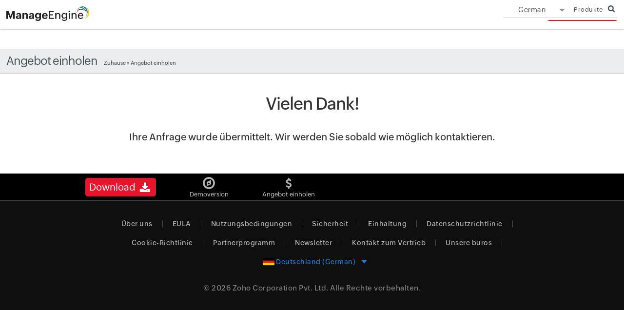

--- FILE ---
content_type: text/html
request_url: https://www.manageengine.com/de/desktop-management-msp/get-quote-thanks.html
body_size: 1507
content:
<!doctype html>
<html>
<head>

<meta http-equiv="content-type" content="text/html; charset=utf-8" />
<title>Vielen Dank!</title>
<link rel="canonical" href="https://www.manageengine.com/de/desktop-management-msp/get-quote-thanks.html">
<meta name="description" content="Angebot einholen">
<meta name="keywords" content="Angebot einholen">

<meta name="viewport" content="width=device-width, initial-scale=1, maximum-scale=1, user-scalable=yes, target-densitydpi=160dpi">
<meta name="google" content="notranslate">
<meta http-equiv="X-UA-Compatible" content="IE=edge,chrome=1">
<meta name="author" content="ManageEngine, communications@manageengine.com">
<meta name="distribution" content="Global">
<meta name="HandheldFriendly" content="True">
<meta name="MobileOptimized" content="320">
<meta name="apple-mobile-web-app-capable" content="yes">
<meta name="apple-touch-fullscreen" content="yes">
<meta http-equiv="Content-Language" content="de-DE"/>
<link rel="icon" href="https://www.manageengine.com/de/favicon.ico">
<link rel="shortcut icon" href="https://www.manageengine.com/de/favicon.ico">
<!--[if lt IE 9]><script src="https://www.manageengine.com/de/js/html5shiv.js"></script><![endif]-->
<script type="text/javascript" src="https://www.manageengine.com/de/js/ipcallback-new.js"></script>
<link rel="stylesheet" type="text/css" href="https://www.manageengine.com/de/css/me-new-v1.css?v2">
<link rel="stylesheet" type="text/css" href="https://www.manageengine.com/de/desktop-management-msp/style/prd-new-style.css">

</head>
<body>
<div class="pop-box">&nbsp;</div><div class="pop-container">&nbsp;</div>
<header>
  <div id="commonHeader">
  	<div id="header-topsec">&nbsp;</div>
  <div class="" id="MEmobPanel">
    <div id="MEdropPanel">&nbsp;</div>
  </div>
  <div id="header-mainsec">
    <div class="headerinner">
      <div class="clearfix head-container">
        <div class="fl prdLogo">
        <a class="dcmsplogosvg" href="https://www.manageengine.com/de/desktop-management-msp/"><img title="MSP Unified Endpoint Management - ManageEngine Unified Endpoint Management MSP" alt="MSP Unified Endpoint Management - ManageEngine Unified Endpoint Management MSP" src="https://www.manageengine.com/de/images/logo/endpointcentralmsp.svg"></a>
        </div>
        <div class="fr">
          <nav>
            <div class="nav-dwn fr"><a href="https://www.manageengine.com/de/desktop-management-msp/download.html" title="Download">Download<span class="s-icon icon-s-download">&nbsp;</span></a></div>
            <div class="fr pr">
              <ul class="nav header-nav productmenu clearfix">
                <li id="over"><a title="Übersicht" href="https://www.manageengine.com/de/desktop-management-msp/">Übersicht</a></li>
                <li id="fea"><a title="Funktionen" href="https://www.manageengine.com/de/desktop-management-msp/features.html">Funktionen</a></li>
                <li id="demo"><a title="Demoversion" href="https://www.manageengine.com/de/desktop-management-msp/demo-form.html">Demoversion</a></li>
                <li id="quote"><a title="Angebot einholen" href="https://www.manageengine.com/de/desktop-management-msp/get-quote.html">Angebot einholen</a></li>
             
              </ul>
            </div>
          </nav>
        </div>
        <div class="menuIcon menu2ResBlk" id="MEmobile"><span class="s-icon icon-s-menu">&nbsp;</span></div>
      </div>
    </div>
  </div>
  </div>
</header>
<section>
  
</section>
<section>
  <div class="heading-menu">
    <div class="container">
      <div class="menuhead">
        Angebot einholen
      </div>
      <div class="breadcrumb"><a href="https://www.manageengine.com/de/desktop-management-msp/">Zuhause</a> &raquo;
        Angebot einholen
      </div>
    </div>
  </div>
</section>
<section>
  <div id="scroll" class="sec-pTB">
    <div class="container">
      <div class="tac">
<h1 class="hTag1">Vielen Dank!</h1>
<h3>Ihre Anfrage wurde übermittelt. Wir werden Sie sobald wie möglich kontaktieren.</h3>
</div>
    </div>
  </div>
</section>
<section>
  
</section>
<section>
  <div class="btmBar mbH">
    <div id="btmBar">
      <div class="container clearfix">
        <ul class="clearfix">
          <li class="btm-dwn"><a title="Download" href="https://www.manageengine.com/de/desktop-management-msp/download.html">Download <span class="s-icon icon-s-download">&nbsp;</span></a></li>
          <li><a title="Demoversion"  href="https://www.manageengine.com/de/desktop-management-msp/demo-form.html"><span class="s-icon icon-s-demo">&nbsp;</span><br>
            Demoversion</a></li>
          <li><a title="Angebot einholen" href="https://www.manageengine.com/de/desktop-management-msp/get-quote.html"><span class="s-icon icon-s-quote">&nbsp;</span><br>
            Angebot einholen</a></li>
        </ul>
      </div>
    </div>
  </div>
</section>
<footer id="meCommonFooterNew" >&nbsp;</footer>
<script src="https://www.manageengine.com/de/js/me-v1-header-a.js"></script>
<script src="https://www.manageengine.com/de/js/me-new-v1.js"></script>
<script>$('#quote').addClass('menu-active');</script>

</body>
</html>

--- FILE ---
content_type: text/html
request_url: https://www.manageengine.com/de/cookiepolicybanner.html
body_size: 1832
content:
<!DOCTYPE html>
<html><head><meta http-equiv="Content-Type" content="text/html; charset=UTF-8"><link rel="canonical" href="https://www.manageengine.com/cookiepolicybanner.html" /><style>.widget-img{max-width:100%}</style></head><body><div class="zbottom-cookie-container-outer"><div class="zbottom-cookie-container"><div class="zbc-inner"><div class="zbc-content">At ManageEngine, we do not use third-party software to track website visitors. We take your privacy seriously and use our own tools hosted in our data centres. Your data is yours, and we never monetize it for advertisement purposes. You can learn more about our cookie policy <a href="https://www.manageengine.com/privacy/cookie-policy.html" target="_blank">here</a> and change your preferences at any time.</div><div class="zbc-cta-container"><div class="zbc-cta-settings"><span class="zbc-cta">Manage Cookies</span></div><div class="zbc-cta-accept"><span class="zbc-cta">Accept All Cookies</span></div></div></div></div><div class="zc-overlay">&nbsp;</div><div class="zc-cookiewidget"><img alt="Cookie policy - Zoho" src="https://www.manageengine.com/de/images/cookie-widget.png" class="widget-img" style="max-width:100%"></div><div class="zbc-main"><div class="zbc-popup-container"><h4>Cookie Settings</h4><span class="zc-container-close">&nbsp;</span><p>The options below allow you to manage your consent for the cookies that are set on this website. You can manage your preference anytime by visiting our <a class="zdesc-anchor" href="https://www.manageengine.com/privacy/cookie-policy.html" target="_blank">cookie policy</a> or by clicking on the cookie icon at the bottom-left corner of the webpage.</p><div class="zbc-popup-inner"><div class="zc-type-container"><div class="zbc-heading"><h5>Strictly Necessary</h5><div class="ctog-container strictly-text">Always Active</div></div><div class="zbc-desc"><p>They are necessary for our website to function and cannot be switched off in our systems. They are essential in order to enable you to navigate around the website and use its features. If you remove or disable these cookies from your browser, we cannot guarantee that you will be able to use our websites.</p><a href="https://www.manageengine.com/privacy/cookie-policy.html?src_tab=sn" target="_blank">Learn More</a></div></div><div class="zc-type-container"><div class="zbc-heading"><h5>Functional/Preference</h5><div class="ctog-container ctog-active" optout="1" arrayname="functionalCookieName" regexarrayname="regexFuctionalCookieName" id="funntional_name"><span class="ctog-bg">&nbsp;</span><span class="ctog-pointer">&nbsp;</span></div></div><div class="zbc-desc"><p>They allow us to remember the choices made by you (such as your user name, language or region) as well as other functionalities (such as controlling the cookie banner, redirection to a new page) in order to provide a more personalised online experience. These preferences are remembered (through the use of persistent cookies) so that you need not set them again the next time you visit the page.</p><p>Note : The <strong>live chat</strong> widget will <strong>not</strong> work if the functionality/preference setting is disabled.</p><a href="https://www.manageengine.com/privacy/cookie-policy.html?src_tab=fp" target="_blank">Learn More</a></div></div><div class="zc-type-container"><div class="zbc-heading"><h5>Analytics</h5><div class="ctog-container ctog-active" optout="2" arrayname="analyticsCookieName" regexarrayname="regexAnalyticCookieName" id="analytics_name"><span class="ctog-bg">&nbsp;</span><span class="ctog-pointer">&nbsp;</span></div></div><div class="zbc-desc"><p>They help us improve the way our websites work (e.g. by ensuring that users are finding what they are looking for easily). These collect aggregate information about visits, navigations in the websites so that we can make improvement and report our performance. Analytics cookies may also be used to test new pages or features to understand how users adopt them.</p><a href="https://www.manageengine.com/privacy/cookie-policy.html?src_tab=an" target="_blank">Learn More</a></div></div><div class="zc-type-container"><div class="zbc-heading"><h5>Third-party company cookies</h5></div><div class="zbc-desc"><p>When you visit some of our webpages that contain embedded content hosted on a third party platform such as YouTube videos, these third parties set cookies on your browser. We always opt for the most privacy friendly options provided by these parties, however these are not controlled by us. If you do not want these parties to set cookies on your browser on visiting our site, you should avoid visiting webpages that contain such embeds.</p><a href="https://www.manageengine.com/privacy/cookie-policy.html?src_tab=tp" target="_blank">Learn More</a></div></div><span class="zbc-cta-se">Save &amp; Exit</span></div></div></div></div>
<meta charset="utf-8">
<meta name="viewport" content="width=device-width, initial-scale=1.0">
</body></html>

--- FILE ---
content_type: text/css
request_url: https://www.manageengine.com/de/css/me-new-v1.css?v2
body_size: 30278
content:
@import url("https://www.manageengine.com/css/fonts.css");
/*Reset CSS*/
html,body,div,span,applet,object,iframe,h1,h2,h3,h4,h5,h6,p,blockquote,pre,a,abbr,acronym,address,big,cite,code,del,dfn,em,font,img,ins,kbd,q,s,samp,small,strike,strong,sub,sup,tt,var,b,i,center,dl,dt,dd,ol,ul,li,fieldset,form,label,legend,table,caption,tbody,tfoot,thead,tr,th,td,article,aside,audio,canvas,details,figcaption,figure,footer,header,hgroup,mark,menu,meter,nav,output,progress,section,summary,time,video{border:0;outline:0;font-size:100%;vertical-align:baseline;background:transparent;margin:0;padding:0;}body{line-height:1;}article,aside,dialog,figure,footer,header,hgroup,nav,section,blockquote{display:block;}nav ul{list-style:none;}ol{list-style:decimal;}ul{list-style:disc;}ul ul{list-style:circle;}blockquote,q{quotes:none;}blockquote:before,blockquote:after,q:before,q:after{content:none;}ins{text-decoration:underline;}del{text-decoration:line-through;}mark{background:none;}abbr[title],dfn[title]{border-bottom:1px dotted #000;cursor:help;}table{border-collapse:collapse;border-spacing:0;}hr{display:block;height:1px;border:0;border-top:1px solid #ccc;margin:1em 0;padding:0;}input,select{vertical-align:middle;}

img{width:auto;height:auto;vertical-align:middle;max-width:100%;border:none;-ms-interpolation-mode:bicubic}
.hTag1 a,.hTag2 a,.hTag3 a,.hTag4 a,h1 a,h2 a,h3 a,h4 a{color:#333;text-decoration:none}
* html .clearfix {height:1%;}
.clearfix{display:block;}
*+html .clearfix{display:inline-block}
#fixedbtn .contact:hover, .all-product a:hover, .allprod-btn a:hover, .cust-logo a, .download-btn a, .explore-btn a:hover, .followus a, .foot-social a:hover, .itsm-solutions ul li a:hover, .tabs-nav a, .top-links .req-call:hover, nav ul.header-nav li .tab-title a:hover, nav ul.header-nav li a:hover {
  text-decoration: none !important;
}
/*Document starts*/
body{font:300 14px/24px 'ZohoPuvi',sans-serif;margin:0 auto;background:#fff;color:#444;width:100%}
.clearfix:before,.clearfix:after{display:table;line-height:0;content:""}.clearfix:after{clear:both}.clear{clear:both;line-height:0;height:0}
a{outline:none;border:none;text-decoration:none;color:#0099CC}a:hover{text-decoration:underline}em{font-style:italic}
#scroll{position: relative}
.dwn-win-icon, .dwn-lin-icon{background: url(../images/me-sprite-new.png) no-repeat 0 0;}

.dwn-win-icon{    background-position: -86px -25px;
    width: 28px;
    height: 28px;
    float: left;
    margin: 4px 10px 0 0;}
.dwn-lin-icon {
    background-position: -115px -25px;
    width: 26px;
    height: 30px;
    float: left;
}
#scroll ul {
    padding: 10px 0 10px 30px;
    list-style-type: disc;
}
.meImg,.lnarw,.icon-s-droparw,.icon-s-search,icon-s-sso,.flex-direction-nav li a{background:url(../images/v1/icon-sprite.png) no-repeat 0 0}
.s-icon,.ssFB,.ssTW,.ssIN,.ssGP,.ssYT,#close{background:url(../images/v1/icon-sprite.png) no-repeat 0 0 ;height:30px;width:30px;display:inline-block}
.ssFB{background-position:0 -105px}.ssTW{background-position:-30px -105px}.ssIN{background-position:-60px -105px}.ssGP{background-position:-90px -105px}.ssYT{background-position:-120px -191px;}
.icon{background:url(../images/v1/icon-sprite.png) no-repeat 0 0;height:15px;width:15px;display:inline-block}
.icon-toll{background-position:-165px -90px}
.icon-support{background-position:-180px -90px}
.icon-search{background-position:-195px -90px}
.icon-sso{background-position:-210px -90px}

.icon-s-search{background-position:-195px -90px;height:15px;width:15px;display:inline-block}
.icon-s-sso{background-position:-210px -90px;height:15px;width:15px;display:inline-block}

.icon-download{background-position:-225px -90px}
.icon-document{background-position:-240px -90px}
.icon-demo{background-position:-255px -90px}
.icon-tick{background-position:-270px -90px}
.icon-dbltick{background-position:-285px -90px}
.icon-award{background-position:-300px -90px}
.icon-price{background-position:-315px -90px}
.icon-call{background-position:-330px -90px}
.icon-buy{background-position:-345px -90px}
.icon-alarm{background-position:-360px -90px}
.icon-key{background-position:-375px -90px}

.icon-s-download{background-position:0 0}
.icon-s-compare{background-position:-30px 0;width:60px}
.icon-s-buynow{background-position:-90px 0}
.icon-s-quote{background-position:-120px 0}
.icon-s-quote1{background-position:-150px 0}
.icon-s-demo{background-position:-180px 0}
.icon-s-feature{background-position:-210px 0}
.icon-s-support{background-position:-240px 0}
.icon-s-video{background-position:-270px 0}
.icon-s-casestudy{background-position:-300px 0}
.icon-s-faq{background-position:-330px 0}
.icon-s-feedback{background-position:-360px 0}
.icon-s-document{background-position:-390px 0}

.icon-s-windows{background-position:0 -30px}
.icon-s-linux{background-position:-30px -30px}
.icon-s-dwnRed{background-position:-60px -30px}
.icon-s-dwnBig{background-position:-90px -30px}
.icon-s-license{background-position:-120px -30px}
.icon-s-spack{background-position:-150px -30px}
.icon-s-fb{background-position:-180px -30px}
.icon-s-tw{background-position:-210px -30px}
.icon-s-in{background-position:-240px -30px}
.icon-s-gp{background-position:-270px -30px}
.icon-s-yt{background-position:-300px -30px}
.icon-s-rs{background-position:-330px -30px}
.icon-s-menu{background-position:-360px -30px}
.icon-s-home{background-position:-390px -30px}
.icon-s-android{background-position:-420px -30px}
.icon-s-ios{background-position:-450px -30px}

.icon-s-arwLtBlk{background-position:0 -60px}
.icon-s-arwRtBlk{background-position:-30px -60px}
.icon-s-arwLtWht{background-position:-60px -60px}
.icon-s-arwRtWht{background-position:-90px -60px}
.icon-s-clsWht{background-position:-120px -60px}
.icon-s-clsBlk,#close{background-position:-150px -60px}
.icon-s-arwBtmBlk{background-position:-180px -60px}
.icon-s-arwBtmWht{background-position:-210px -60px}
.icon-s-otrWin{background-position:-240px -60px}
.icon-s-otrLin{background-position:-270px -60px}
.icon-s-arwLtGrn{background-position:-300px -60px}
.icon-s-arwRtGrn{background-position:-330px -60px}
.icon-application{background-position: 0px -138px}


.icon-s-otrApp{background-position: -28px -164px;}
.icon-s-otrPlay{background-position: 0px -164px;}

/*Our common classes for individual property*/
.pr{position:relative}.pa{position:absolute}
.m0{margin:0!important}.p0{padding:0!important}.b0{border:none!important}.h0{height:0;line-height:0}
.p20{padding:20px}
.mT0{margin-top:0!important}.pT0{padding-top:0!important}
.mB0{margin-bottom:0!important}.pB0{padding-bottom:0!important}
.m0auto{margin:0 auto}
.mT10{margin-top:10px}.mT20{margin-top:20px}.mT30{margin-top:30px}.mT40{margin-top:40px}
.mR10{margin-right:10px}.mR20{margin-right:20px}.mR30{margin-right:30px}.mR40{margin-right:40px}
.mB10{margin-bottom:10px}.mB20{margin-bottom:20px}.mB30{margin-bottom:30px}.mB40{margin-bottom:40px}
.mL10{margin-left:10px}.mL20{margin-left:20px}.mL30{margin-left:30px}.mL40{margin-left:40px}
.pT10{padding-top:10px}.pT20{padding-top:20px}.pT30{padding-top:30px}.pT40{padding-top:40px}
.pR10{padding-right:10px}.pR20{padding-right:20px}.pR30{padding-right:30px}.pR40{padding-right:40px}
.pB10{padding-bottom:10px}.pB20{padding-bottom:20px}.pB30{padding-bottom:30px}.pB40{padding-bottom:40px}
.pL10{padding-left:10px}.pL20{padding-left:20px}.pL30{padding-left:30px}.pL40{padding-left:40px}
.p0-40{padding:0 40px}
.fr{float:right}.fl{float:left}.tar{text-align:right}.tal{text-align:left!important}.tac{text-align:center}.taj{text-align:justify}
.dis-blk,.show{display:block}.dis-in-blk{display:inline-block}.dis-none,.hide{display:none!important}.mbS{display:none}
.uline,.uline:hover{text-decoration:underline}
.pointer{cursor:pointer}
.f300{font-weight:300!important}strong{font-weight:600}.fs12{font-size:12px}
.navigation{color:#444;font-size:12px;margin-top:40px;border-top:1px solid #ddd}
.navigation a{color:#333}
.cNone{color:#FFF}
.max{max-width:100%}
.wAuto{width:auto!important}
.container{max-width:1000px;width:100%;margin:0 auto;transition:all 0.2s ease-in 0s}
.per20{width:18%;padding:1%;float:left}
.per20.bg{width:16%;padding:1%;float:left;margin:1%}
.percent20{width:20%;float:left}
.per25{width:23%;padding:1%;float:left}
.per25.bg{width:21%;padding:1%;float:left;margin:1%}
.percent25{width:25%;float:left}
.per30{width:30%;padding:1%;float:left}
.per30.bg{width:29.3%;padding:1%;float:left;margin:1%}
.percent30{width:33%;float:left}
.per40{width:38%;padding:1%;float:left}
.per40.bg{width:36%;padding:1%;float:left;margin:1%}
.percent40{width:40%;float:left}
.per50{width:46%;padding:2%;float:left}
.per50.bg{width:44%;padding:2%;float:left;margin:1%}
.percent50{width:50%;float:left}
.per60{width:58%;padding:1%;float:left}
.per60.bg{width:56%;padding:1%;float:left;margin:1%}
.percent60{width:60%;float:left}
.per70{width:64.7%;padding:1%;float:left}
.per70.bg{width:62.7%;padding:1%;float:left;margin:1%}
.percent70{width:66.7%;float:left}
.per75{width:73%;padding:1%;float:left}
.per75.bg{width:71%;padding:1%;float:left;margin:1%}
.percent75{width:75%;float:left}

.sec-pTB{padding:40px 0}
.sep-brd-top{border-top:1px dashed #000;margin-top:20px;padding-top:20px}
.sep-brd-btm{border-bottom:1px dashed #000;margin-bottom:20px;padding-bottom:20px}
.bg-l-grey{background:#f1f1f1}
.bg-l-white{background:#ffffff}
a.lnmore{color:#888;margin-top:10px;display:inline-block}
a.lnmore .lnarw{background-position:-484px -14px;height:13px;width:13px;display:inline-block;line-height:12px;margin-right:5px}
p{margin:15px 0}
.notebox{background:#F8F8F8;border:1px solid #ddd;padding:2%;margin:40px 0 0 0}
.yellowbox{background:#F0F2DA;border:1px solid #ddd;padding:2%;margin:20px 0}
.bluebox{background:#E0F1F9;border:1px solid #ddd;padding:2%;margin:20px 0}
ul.list{padding:10px 0 10px 30px;list-style-type:disc}
ol.list{padding:10px 0 10px 30px;list-style-type:decimal}
.key{display:inline-block!important;font-size:inherit;letter-spacing:normal;margin:0;line-height:inherit}
/*Sprite*/
.icon-s-droparw{background-position:-480px 0;height:10px;width:10px;display:inline-block;line-height:16px;font-size:0}
/*buttons*/
a.btn-style,input.btn-submit,a.grn-btn,a.red-btn,a.moreBtn,a.transparent-btn{font-size:16px;color:#fff!important;padding:8px 20px;line-height:22px;display:inline-block;text-decoration:none;border:none}a.btn-style,input.btn-submit{background:#424f56;}a.grn-btn{background:#7bbb2a}a.red-btn{background:#e9142b}a.moreBtn{background:#7bbb2a}a.transparent-btn{color:#333!important;border:1px solid #ccc}
a.btn-style:hover,input.btn-submit:hover,a.grn-btn:hover,a.red-btn:hover,a.moreBtn:hover{text-decoration:none}
a.btn-style:hover,input.btn-submit:hover{background:#566166}
a.grn-btn:hover{background:#7aab2a}
a.red-btn:hover{background:#de0920}
a.transparent-btn:hover{background:#f1f1f1}
a.moreBtn:hover{background:#7aab2a;font-size:12px}
/*Popup*/
.pop-box{width: 100%; background: #000; opacity: .5; position: absolute; z-index: 100; top: 0; display: none}
#viewContainer,.pop-container{max-width: 100%; width: 720px; padding: 20px; border: 1px solid #000; box-shadow: 0px 0px 4px 1px #3b3b3b; background: #fff; position: fixed; height: 460px; top: 120px; overflow-x:hidden;overflow-y:hidden; left: 50%; margin-left: -350px; z-index:99999999; display: none}
#close{position:absolute;top:0;right:0;background-color:rgba(250,250,250,0.8);cursor:pointer}
[data-popcontbox]{display:none}

/* ------------- footer - feedback Starts ------------ */
#feedbackIframeContainer{max-width:100%;width:720px;height:460px;overflow-x:hidden;overflow-y:scroll}
#feedbackContainer{display:none;position:fixed;z-index:9999999;left:0;top:0;width:100%;height:100%;overflow:auto;background-color:#000;background-color:rgba(0,0,0,.4);box-shadow:0 0 5px 8px #aaa}
/* ------------- footer - feedback Ends ------------ */
.pitstopPopContainer{width:500px;height:auto;margin-left:-250px;top:200px;overflow-y:auto}
/*Topband*/
#meLogo{float:left;margin-top:14px}
#prdLogo{display:block;margin-top:7px;overflow:hidden;position:relative;text-indent:-1000%}
#topheader{float:right}
#meHeader{font-size:11px;line-height:20px;padding:4px 0;text-align:right;width:100%}
#meHeader > ul{display:inline-block}
#meHeader > ul > li{float:left;list-style-type:none}
#meHeader > ul > li > span,#meHeader > ul > li > a{color:#777;display:inline-block;padding:0 7px;text-decoration:none;cursor:pointer}
#meHeader > ul > li > span:hover,#meHeader > ul > li > a:hover{background:#7BBB2A;color:#fff}
#meHeader a{color:#777}

.dropdown-menu{display:none;position:absolute;right:0;z-index:10;border-top:4px solid #7bbb2a;background:#f8f8f8;padding:10px;min-width:200px;text-align:left;font-size:12px;border-right:1px solid #C5CBD4;border-left:1px solid #C5CBD4;border-bottom:2px solid #C5CBD4;top:20px}
#meHeader .dropdown-menu a{color:#333}
.dropopen>.dropdown-menu{display:block}
.dropopen>span{background:#7BBB2A;color:#fff!important}
.dropdown-menu-head{font-size:16px;line-height:20px;border-bottom:1px dashed #DDD;padding-bottom:10px;font-weight:400;display:block}
.dropdown-menu ul{padding:10px 0}
.dropdown-menu ul li{padding:3px 10px;display:block;line-height:20px}
.dropdown-menu a:hover{text-decoration:underline}
.maindropdown{position:static}
.maindrop-menu{width:98%!important;max-width:1000px!important;top:23px!important}
.prdCont{padding:0!important}
.prdCont li ul{padding:10px 0!important}
.prdCont li ul li{padding:3px 10px!important}
.prdCont > li{width:24%;padding:5px 0.5%!important;float:left;min-height:245px}
.solCont > ul{width:49%;padding:5px 0.5%!important;float:left}
.solCont ul{padding:0}
.solCont ul li{list-style-type:none;margin:0;padding:0}
.solCont ul li span{font-size:16px;line-height:20px;border-bottom:1px dashed #DDD;padding-bottom:10px;font-weight:400;display:block}
.solCont ul li p{margin:0;padding:5px 0 15px 0;line-height:22px}
.solCont ul li p a:hover{text-decoration:none!important}
.drop-ftool{font-size:16px;line-height:20px;text-align:right}
.subHeadTitle a{color:#7bbb2a!important}
.subHeadTitle{color:#7bbb2a;font-size:16px;padding-bottom:5px}

.search{margin-right:5px}
.searchtxt{background:none;border:none;width:96%;padding:2px 2%}
.search .dropdown-menu{top:24px}

.nav .dropdown-menu{top:78px!important}
.nav{margin:12px 0 0;padding:0;font-size:15px;text-align:right;display:block;line-height:24px}
.nav>li{padding:0 15px 0 0;float:left;position:relative;background:none}
.nav a{color:#333;text-decoration:none}
.nav>li>a:hover,.nav>li>span:hover,[data-soldrop]:hover,.nav .selecteddiv a,.nav .selecteddivnew a{color:#7bbb2a}
.menu-active a{color:#7bbb2a}
.nav-dwn{margin-top:5px}
.nav-dwn a{background:#E9142B;color:#fff;font-size:20px;line-height:30px;padding:4px 10px;display:inline-block;width:148px;border-radius:5px;text-decoration:none;text-align:center}
.nav-dwn a:hover{background:#E3142B}
.nav-dwn-icon{width:21px;height:20px;background-position:0 0;line-height:22px;display:inline-block;position:relative;top:2px}
.nav-dwn-icon{background: url(../images/me-sprite-new.png) no-repeat 0 0;}
.nav-qte a{background:#7BBB2A;position:relative}
.nav-qte a:hover{background:#5BBB2A}
.nav-qte-icon{background: url(../images/v1/icon-sprite.png) no-repeat 0 0;width: 30px;height: 28px;background-position: -120px 0px;line-height: 30px;display: inline-block;position: relative;top: 0px;margin-left: 3px;margin-right: 3px}
.menu-icon{display:none;cursor:pointer;margin-top:34px}

/*Heading Menu*/
.heading-menu{background:#ecedee;padding:5px 0;min-height:40px;color:#424f56;border-bottom:1px solid #C5CBD4;position:relative;overflow:hidden;clear:both}
.heading-menu .menuhead{display:inline-block;font-weight:300;letter-spacing:-1px;font-size:24px;line-height:40px}
.heading-menu .menuhead h1{font:inherit;margin:0}
.heading-menu a{color:#424f56;text-decoration:none}
.heading-menu a:hover{text-decoration:none}
.breadcrumb{font-size:11px;color:#333;display:inline-block;margin-left:10px}
.breadcrumb a{color:#333}
.breadcrumb a:hover{text-decoration:underline}

/*Page Heading Styles*/
.head300{font-size:42px;line-height:45px;margin:0 0 40px;color:#333;font-weight:300}
h1,.pg-head,.hTag1{font-size:35px;line-height:45px;margin:0 0 30px;color:#333;letter-spacing:-1px;font-weight:400}
h2,.hTag2{font-size:25px;line-height:34px;margin:20px 0 20px;color:#333;font-weight:400}
h3,.hTag3{font-size:20px;line-height:30px;margin:20px 0 20px;color:#333;font-weight:400}
h4,.hTag4{font-size:16px;line-height:20px;margin:20px 0 20px;color:#333;font-weight:400}
.tagline{font:inherit!important;margin:0}

#mainContainer{position:relative;width:100%}
#rightpanel{width:100%;max-width:100%;position:fixed;z-index:98;/*right:-300px;*/height:100%;top:86px;background:#fff;display:none}
#rightpanel ul{margin:0;padding:0!important;font-size:14px;list-style-type:none}
#rightpanel ul li{margin:0;line-height:20px;border-top:1px solid #dfdfdf;padding:0!important}
#rightpanel ul li:first-child{border:none}
#rightpanel a,#rightpanel span,#rightpanel .dropdown-menu-head{padding:10px 20px;display:block;cursor:pointer;color:#333}
#rightpanel .backPanel{padding:10px 20px;display:block;cursor:pointer;color:#333;margin-left:-20px;color:#7cc580}
#rightpanel .backPanel .icon-s-arwLtGrn{display:inline-block;padding:0;height:20px;width:20px;background-position:-303px -65px;}
#rightpanel a:hover{text-decoration:none}
#rightpanel .selected a{color:#00ABE4}
#rightpanel .backPanel{border-bottom:1px solid #dfdfdf}
#rightpanel .solPan span{padding:0}
#rightpanel .solPan p{margin:0;font-size:12px}
#lftpanBox{overflow:scroll;overflow-x:hidden}
.panalAct a{color:#7cdeff!important}
#panelToll{border-bottom:1px solid #dfdfdf}
#panelToll>div{font-size:12px;padding:5px 10px;border:none;background:#efefef}
#panelToll ul{font-size:14px}
#panelSSO a{display:inline-block;padding:0px}
.bodyoverflow{overflow:hidden}
.showPanel{display:block!important}
.hidePanel{display:none!important}
#rightpanel .prdCont > li{width:100%;float:none;min-height:inherit;padding:0!important}
#rightpanel .solCont > div{width:100%;float:none}
#rightpanel .prdCont ul{display:none}
#rightpanel .dropdown-menu-head{font-size:14px;border-bottom:none}
#rightpanel .drop-ftool{font-size:14px;text-align:left}
#rightpanel .drop-ftool{display:none!important}
#lftpanBox > ul li ul{display:none}
/*#rightpanel .dropdown-menu{display:block;position:static;right:0;z-index:10;border-top:4px solid #7bbb2a;background:#f8f8f8;padding:10px;min-width:200px;text-align:left;font-size:12px;border-right:1px solid #C5CBD4;border-left:1px solid #C5CBD4;border-bottom:2px solid #C5CBD4;top:20px}
.dropdown-menu a{color:#333}
.dropopen>.dropdown-menu{display:block}
.dropopen>span{background:#7BBB2A;color:#fff!important}
.dropdown-menu ul{padding:10px 0}
.dropdown-menu ul li{padding:3px 10px;display:block;line-height:20px}
.dropdown-menu a:hover{text-decoration:underline}
.maindropdown{position:static}
.maindrop-menu{width:98%!important;max-width:1000px!important;top:23px!important}

.solCont ul{padding:0}
.solCont ul li{list-style-type:none;margin:0;padding:0}
.solCont ul li span{font-size:16px;line-height:20px;border-bottom:1px dashed #DDD;padding-bottom:10px;font-weight:400;display:block}
.solCont ul li p{margin:0;padding:5px 0 15px 0;line-height:22px}
.solCont ul li p a:hover{text-decoration:none!important}
.drop-ftool{font-size:16px;line-height:20px;text-align:right}*/

.videoTndiv{background:#efefef;border-top:1px solid #e0e0e0;border-bottom:1px solid #e0e0e0;padding:20px}

/*Banner Slider*/
.bannerflex{width:100%;margin:0 auto;background:#efefef}
.flexMobile{display:none}
.flexslider{margin:0 auto;position:relative;overflow:hidden;max-height:380px;position:relative;display:block;width:1000px;max-width:100%;}
.flexslider .flexBnrslides{padding:0!important;margin:0!important}
.flexslider .flexBnrslides > li{display:none;-webkit-backface-visibility:hidden;float:left}
.flexslider .flexBnrslides > li.flex-active-slide{-webkit-backface-visibility:visible}
.flexslider .flexBnrslides > li:first-child{display:block}
.flexslider .flexBnrslides img{max-width:100%;display:block;margin:0 auto}
.flexslider .flexBnrslides > li>a{display:block;max-width:100%}
.flexslider .flexBnrslides > li div a{display:inline-block;max-width:100%}
.flex-pauseplay span{text-transform:capitalize}
.flex-control-nav{position:absolute;text-align:center;right:10px;bottom:10px;z-index:90}
.flex-control-nav li{margin:0 3px;display:inline-block}
.flex-control-nav li a{background:#ccc;cursor:pointer;border-radius:5px;height:10px;width:10px;display:block}
.flex-control-nav li a.flex-active{background:#74B223;color:#FFF}
.flex-control-nav li a:hover{text-decoration:none}
.flex-direction-nav{display:none}
.flex-direction-nav li a{height:30px;width:30px;display:block;color:transparent;-webkit-transition:all .3s ease;position:absolute;top:50%;margin-top:-20px;opacity:0}
.flex-direction-nav li a.flex-prev{background-position:-60px -60px}
.flex-direction-nav li a.flex-next{background-position:-90px -60px}
.flexslider:hover a.flex-prev{opacity:0.3;left:5px}
.flexslider:hover a.flex-next{opacity:0.3;right:5px}
.newbnrtxt{position:absolute;z-index:90;display:block;transition:all 0.2s ease-in-out 0s;text-align:left;color:#000;font-size:34px;font-weight:300;line-height:50px;padding:0}
.bnr-dwn,.bnr-btn{display:inline-block;margin:0}
.bnr-dwn a,.bnr-btn a{background:#ED1C24;color:#fff;text-transform:none;font-weight:300;padding:10px 20px;font-size:34px;display:inline-block;line-height:34px;transition:all 0.2s ease-in 0s;border-radius:5px;display:inline-block!important}
.bnr-btn a{background:#424f56}
.bnr-dwn a:hover,.bnr-btn a:hover{text-decoration:none;background:#df200f}.bnr-btn a:hover{background:#394348}

/*------Customer Logos Section-----*/
#customer-logo ul{text-align:center}
#customer-logo{padding:20px 0;text-align:center}
.cLogo{background:url(../images/v1/clients.png) no-repeat left top;display:inline-block;text-indent:-9999em;width:100px;height:60px}
#customer-logo a{text-decoration:none}
#customer-logo ul li{float:none;width:auto;vertical-align:top;display:inline-block;padding:0px 1% 0 1%}
.cLogo.cl-att{background-position:0 0}
.cLogo.cl-loreal{background-position:-100px 0}
.cLogo.cl-barclays{background-position:-200px 0}
.cLogo.cl-sony{background-position:-300px 0}
.cLogo.cl-ge{background-position:-400px 0}
.cLogo.cl-saint-gobain{background-position:-500px 0}
.cLogo.cl-ericsson{background-position:-600px 0}
.cLogo.cl-nec{background-position:-700px 0}
.cLogo.cl-alcatel-lucent{background-position:0 -60px}
.cLogo.cl-time-warner{background-position:-100px -60px}
.cLogo.cl-digicel{background-position:-200px -60px}
.cLogo.cl-abn-amro{background-position:-300px -60px}
.cLogo.cl-dhl{background-position:-400px -60px}
.cLogo.cl-hughes{background-position:-500px -60px}
.cLogo.cl-u21global{background-position:-600px -60px}
.cLogo.cl-aol{background-position:-700px -60px}
.cLogo.cl-nokia{background-position:0 -120px}
.cLogo.cl-seagate{background-position:-100px -120px}
.cLogo.cl-eds{background-position:-200px -120px}
.cLogo.cl-halmark{background-position:-300px -120px}
.cLogo.cl-metlife{background-position:-400px -120px}
.cLogo.cl-cellnet{background-position:-500px -120px}
.cLogo.cl-cityofseatle{background-position:-600px -120px}
.cLogo.cl-airbus{background-position:-700px -120px}
.cLogo.cl-lufthansa{background-position:0 -180px}
.cLogo.cl-adcb{background-position:-100px -180px}
.cLogo.cl-navy{background-position:-200px -180px}
.cLogo.cl-los-alamos{background-position:-300px -180px}
.cLogo.cl-ucla{background-position:-400px -180px}
.cLogo.cl-usgs{background-position:-500px -180px}
.cLogo.cl-infosys{background-position:-600px -180px}
.cLogo.cl-ernst-young{background-position:-700px -180px}
.cLogo.cl-ogilvy{background-position:0 -240px}
.cLogo.cl-ibm{background-position:-100px -240px}
.cLogo.cl-saddle-creek{background-position:-200px -240px}
.cLogo.cl-tcs{background-position:-300px -240px}
.cLogo.cl-comviva{background-position:-400px -240px}
.cLogo.cl-tulip{background-position:-500px -240px}
.cLogo.cl-kryptos{background-position:-600px -240px}
.cLogo.cl-hcl{background-position:-700px -240px}
.cLogo.cl-waterhouse{background-position:0 -300px}
.cLogo.cl-siemens{background-position:-100px -300px}
.cLogo.cl-tata{background-position:-200px -300px}
.cLogo.cl-fidelity{background-position:-300px -300px}
.cLogo.cl-michigan{background-position:-400px -300px}
.cLogo.cl-intel{background-position:-500px -300px}
.cLogo.cl-bat{background-position:-600px -300px}
.cLogo.cl-reliance{background-position:-700px -300px}
.cLogo.cl-ikea{background-position:0 -360px}
.cLogo.cl-honda{background-position:-100px -360px}
.cLogo.cl-everton{background-position:-200px -360px}
.cLogo.cl-bridgestone{background-position:-300px -360px}
.cLogo.cl-oxford{background-position:-400px -360px}
.cLogo.cl-xerox{background-position:-500px -360px}
.cLogo.cl-unicef{background-position:-600px -360px}
.cLogo.cl-toshiba{background-position:-700px -360px}
.cLogo.cl-chs{background-position:0 -420px}
.cLogo.cl-symantec{background-position:-100px -420px}
.cLogo.cl-northrop-grumman{background-position:-200px -420px}
.cLogo.cl-lt-infotech{background-position:-300px -420px}
.cLogo.cl-cisco{background-position:-400px -420px}
.cLogo.cl-nasa{background-position:-500px -420px}
.cLogo.cl-unisys{background-position:-600px -420px}
.cLogo.cl-wipro{background-position:-700px -420px}
.cLogo.cl-itcinfotech{background-position:0 -480px}
.cLogo.cl-franklin{background-position:-100px -480px}
.cLogo.cl-sonypic{background-position:-200px -480px}
.cLogo.cl-nycgov{background-position:-300px -480px}
.cLogo.cl-wfp{background-position:-400px -480px}
.cLogo.cl-moto{background-position:-500px -480px}
.cLogo.cl-ups{background-position:-600px -480px}
.cLogo.cl-ctgov{background-position:-700px -480px}

.cLogo.cl-canon{background-position:0px -540px}
.cLogo.cl-toyota{background-position:-500px -540px}
.cLogo.cl-kia{background-position:-400px -540px}
.cLogo.cl-blueibm{background-position:-300px -540px}
.cLogo.cl-enoc{background-position:-202px -540px}
.cLogo.cl-cognizant{background-position:-105px -540px}

/*LHS Tree*/
.lhs-tree{float:left;min-height:400px;overflow:hidden;position:relative;width:24%}
#lhsTree{list-style-type:none;max-width:240px;padding:30px 0 40px;width:100%}
#lhsTree > li{border-bottom:1px solid #ececec;color:#777;font-size:13px;line-height:1.2em;position:relative}
#lhsTree > li > span,#lhsTree >li >a{cursor:pointer;display:block;padding:12px 30px 12px 24px;color:#777;text-decoration:none;text-align:left;}
#lhsTree > li > span:hover,#lhsTree >li >a:hover{color:#000}
#lhsTree li ul{padding:0}
#lhsTree > li > ul{display:none}
#lhsTree > li > ul li a{border-top:1px solid #eee;font-size:12px;line-height:1.2em;padding:10px 10px 10px 34px;display:block;line-height:15px;text-decoration:none;color:#777}
#lhsTree > li > ul li a:hover{color:#333}
#lhsTree > li a.feaact{color:#7bbb2a;position:relative}
#lhsTree > li > span:after{border-bottom:4px solid transparent;border-left:4px solid #ff8134;border-top:4px solid transparent;content:"";display:inline-block;left:5px;position:absolute;top:16px}
#lhsTree > li > span.dropact:after{border-left:4px solid transparent;border-right:4px solid transparent;border-top:4px solid #ff8134;content:"";display:inline-block;left:5px;position:absolute;top:16px}

.rhs-cont{border-left:1px dotted #ddd;float:left;padding:30px 0 40px 4%;position:relative;width:71%}
.rhs-cont ul,.rhs-cont ol{padding:10px 0 10px 25px}
.rhs-cont ul li{padding-left:10px}
.rhs-cont ul{list-style-type:disc}
.rhs-cont ol{list-style-type:decimal}

.tabDiv{border-bottom:3px solid #ecedee;margin:20px 0}
.tabDiv>a,.tabDiv>span{border-left:2px solid #ecedee;cursor:pointer;color:#444;padding:5px 20px;display:inline-block;text-decoration:none}
.tabDiv>a:first-child,.tabDiv>span:first-child{border:none}
.tabDiv>a.tabAct,.tabDiv>span.tabAct{background:#ecedee}

/*Bottom Fix Menu*/
.btmBar{height:55px}
#btmBar{bottom:-96px;background:#000;font-size:13px;line-height:16px;padding:5px 0;width:100%}
#btmBar a{color:#fff}
#btmBar.fixed{position:fixed;bottom:0;left:0;z-index:10;width:100%}
#btmBar ul{padding:0;float:left;width:99%;list-style-type:none}
#btmBar ul li{float:left;padding:0 0.5%;text-align:center;/*width:19%;*/width:auto;margin:0 3%}
#btmBar ul li a{color:#c9c9c9}
#btmBar ul li a >span{opacity:0.7}
#btmBar ul li a:hover{color:#fff;text-decoration:none}
#btmBar ul li a:hover >span{opacity:1}

#btmBar .btm-dwn a{color:#fff;background:#E9142B;color:#fff;font-size:20px;line-height:30px;padding:4px 8px;display:inline-block;width:144px;border-radius:5px;margin-top:4px}
#btmBar .btm-dwn a>span{opacity:1}
#btmBar .btm-dwn a:hover{background:#E3142B}
#btmBar .btm-qte a{background:#7bbb2a}
#btmBar .btm-qte a:hover{background:#5bbb2a}
#btmBar .btm-gte a{background:#7bbb2a}
#btmBar .btm-gte a:hover{background:#5BBB2A}

.relatedPrd{list-style-type:none;padding:10px;font-size:12px}
.relatedPrd li a{color:#333}

.footCol1{width:25%;min-height:220px;padding:0 4.5% 0 0;float:left;border-right:1px dashed #000}
.footCol2{width:25%;min-height:220px;padding:0 4.5%;float:left;border-right:1px dashed #000}
.footCol3{width:25%;min-height:220px;padding:0 0 0 4.5%;float:left}

.footCont>ul{width:45%;padding-left:5%;float:left}
.footHead{font-size:20px;color:#7bbb2a;padding-bottom:20px}
footer a{color:#5a6870}
footer a:hover{text-decoration:none}
footer ul{list-style-type:none}
.foot-social a:hover{text-decoration:none}
.foot-social.footFix{position:fixed;top:86px!important;z-index:7}
.foot-social.footAbs{position:absolute;z-index:7}
.foot-social.footFix,.foot-social.footAbs{right:0;background:#fff;padding:10px 10px 0 10px;border-left:1px solid #ddd;border-bottom:1px solid #ddd;border-radius:0 0 0 5px}
.foot-social.footFix a,.foot-social.footAbs a{display:block;margin:0 0 10px 0}
footer input[type=text]{border:1px solid #ccc;width:140px;height:30px;line-height:30px;padding:0 5px;float:left;position:relative}
footer input[type=submit]{border:none;padding:10px;background:#7bbb2a;text-align:center;line-height:20px;padding:0 5%;float:left;color:#fff;font-size:14px}
.foot-copy{font-size:12px;text-align:center;color:#898c90;padding-top:20px}.foot-copy a{color:#898c90}

#backToTop{position:fixed;right:20px;bottom:80px;color:#000;background:rgba(0,0,0,0.7) url(../images/up-arrow.png) no-repeat 16px 17px;font-size:12px;display:none;cursor:pointer;transition:all 0.1s ease 0s;width:50px;height:50px;border-radius:50%;text-indent:-1000px;overflow:hidden}
#backToTop:hover{background-color:rgba(0,0,0,0.9);background-position:16px 10px}

/*Normal Table*/
.table{width:100%;border:none}
.table td,.table th{border:1px solid #ccc;padding:5px;vertical-align:top}
.table th{background:#eee}
.table tr.even{background:#efefef}

/*Download Form*/
.dwnForm{width:28.5%;border-left:1px solid #fff;border-right:1px solid #fff;padding:20px 2%;float:left}
.dwnCont{width:63%;padding:40px 2%;float:left}
.dwn-form input,.dwn-form select{width:90%;margin-top:10px;padding:10px;border:none;font-size:14px;transition:all 0.2s ease-in-out 0s;color:#777;outline:none;border:1px solid #bbb}
.dwn-form input[type="checkbox"]{width:20px}
.dwn-form input:focus,.dwn-form select:focus{color:#2a2a2a;outline:none;background:#f9f9f9}
.dwn-form select{width:97%}
#downloadSubmit{background:#414F57;font-size:18px;color:#fff;line-height:24px;width:80%;margin-top:20px;border-radius:5px;border:none;cursor:pointer}
#user-detail{display:none}
#form-alert,#dwn-form-alert{background:#E9142B;position:absolute;color:#fff;font-size:12px;padding:10px;line-height:16px;max-width:265px}
#form-alert:before,#dwn-form-alert:before{position:absolute;left:5%;top:-10px;display:inline-block;border-right:10px solid transparent;border-bottom:10px solid #E9142B;content:''}
.dwn-priv{font-size:11px;line-height:16px;margin-top:10px;color:#9da3ab}
.dwn-div:first-child{display:block}.dwn-div{display:none;text-align:center}

.dwn-nav-link{line-height:46px;display:block;text-align:center;background:#ECEDEE;margin-top:2px}
.dwn-nav-link a{color:#333}

/*Features Page 3 Column*/
.feaSubHead{font-size:22px;text-align:center}
.feaSubHead a{color:#666}
.feaCol{float:left;padding:20px 0;width:31%}
.feaColmid{margin:0 3.5%}
.feaHead{font-size:16px;letter-spacing:-0.5px;margin-top:8px;font-weight:500}
.feaImg{display:inline-block;height:32px;margin:5px 10px 0 0;width:32px}
.feature-box p{margin:15px 0 5px}

/*Resource or support page 4 column*/
.resCol{width:24%;float:left;margin-right:1%;padding:20px 0px}
.resHead{font-size:16px;letter-spacing:-0.5px;line-height:16px}
.resImg{margin:5px 5px 0 0;height:16px;width:16px;display:inline-block}
.resource-box p{margin:10px 0 0 0;color:#777;padding-left:26px}

/*Download Btn*/
a.download-winBtn{font-size:28px;line-height:26px;padding:8px 15px;display:inline-block;background:#e9142b;border-radius:5px;color:#fff;text-decoration:none;text-align:center}
a.download-winBtn>span{display:inline-block;float:left}
.download-sml{display:block;font-size:12px;line-height:20px}
.download-OS{margin:10px 20px 0 0}
.download-Arw{margin:10px 0 0 20px}
.otr-dwn-head{padding:5px 5%;font-size:18px;border-bottom:1px solid #ccc}
.otr-dwn-cont{padding:10px 5%;font-size:16px}
.otr-dwn-cont a{font-size:14px;background:#c4c8cc;margin-left:4px;width:73px;display:inline-block;text-align:center;color:#333;text-decoration:none}
.otr-dwn-cont a:hover{background:#7BBB2A;color:#fff}
.otr-dwn-cont a.ful{width:150px}
.otr-dwn-cont ul{list-style-type:none;padding:0}
.otr-dwn-cont ul li span{display:inline-block;position:relative;float:right}
.otr-dwn-cont ul li{clear:both;padding:10px 0}
.otr-dwn-subhead{font-size:14px;margin-top:20px;padding-left:5%}

/*Simple Screenshot showcase*/
.scshtCont{width:100%;position:relative;margin:50px 0}
.scshtCont img{width:100%}
.scshtCont ul{margin:0;padding:0 !important;list-style-type:none}
.scshtCont ul li{margin:0;padding:0;display:none}
.scshtCont ul li.show{display:block}
.scshtCont ul li>div{background:rgba(0,0,0,0.7);color:#fff;padding:10px 2%;position:absolute;bottom:0;width:96%}
#scshtNextPrev{position:absolute;top:-27px;width:100%}
#scshtPrev,#scshtNext{background: #333333;color: #FFFFFF;cursor: pointer;padding: 2px 10px}

/*Quick Menu*/
#quickFixDiv{height:30px;width:100%;background:#fff}
#quickFixCont{height:30px;width:100%;background:#fff;z-index:7}
#quickContainer{margin:0 auto;max-width:1000px;width:100%;position:relative;transition:all 0.2s ease-in 0s;z-index:9}
#quickNav{position:absolute;top:0px;right:0;font-size:13px;line-height:20px;z-index:9;text-align:right}
#quickNav:before{position:absolute;right:-30px;top:0;display:inline-block;border-right:30px solid transparent;border-top:30px solid #efefef;content:'';}
#quickNav:after{position:absolute;left:-30px;top:0;display:inline-block;border-left:30px solid transparent;border-top:30px solid #efefef;content:'';}
#quickNav a{display:block;padding:5px;color:#777;text-decoration:none}
#quickNav a:hover{color:#000}
#quickNav ul{padding:0;margin:0;background:#efefef;position:relative;right:0}
#quickNav ul li{padding:0;display:inline-block}
#quickNav .icon{margin:2px 5px}
.quickMenuFix{position:fixed!important;top:86px!important;left:0}

/*Footer Quicknav section*/
.fea-nav-link{margin-top:30px;position:relative;display:block;background:#efefef}
.fea-nav-link span{width:20%;display:inline-block;float:left;text-align:center;color:#444;font-size:14px;position:relative;cursor:pointer;line-height:30px!important;background:#efefef;padding:5px 0}
.fea-nav-link span.act{background:#dfdfdf}
.fea-nav-link span.act:before{position:absolute;left:-15px;margin-left:-5px;bottom:0;display:inline-block;border-top:40px solid transparent;border-right:20px solid #dfdfdf;content:'';z-index:9}
.fea-nav-link span.act:after{position:absolute;right:-20px;margin-left:-5px;bottom:0;display:inline-block;border-top:40px solid transparent;border-left:20px solid #dfdfdf;content:'';z-index:9}
.fea-nav-link span.act:first-child:before{border:none!important}
.fea-nav-link span.act:last-child:after{border:none!important}
.fea-nav-list{width:97%;background:#dfdfdf;padding:20px 0 20px 3%;color:#444;line-height:16px;font-size:12px;min-height:80px}
.fea-list-cont{display:none}
.fea-list-cont>ul{width:30%;padding:0 2% 0 0;float:left;list-style-type:none}
.fea-list-cont>ul li{padding:5px 0}
.fea-list-cont ol{list-style-type:none}
.fea-nav-list a{color:#444}
.fea-nav-list a:hover{text-decoration:underline}

/*New Band*/
#commonHeader{min-height:39px}
.loginbox a{color:#ff8134}
#newtopheader{height:85px;width:100%;top:39px}
#newtopheader .topheader{background:#FFF;width:100%;border-bottom:1px solid #ddd;box-shadow:0 0 2px #ccc;top:0;height:85px;position:relative;z-index:9999}
#newtopheader .topheader.fixed{position:fixed;z-index:9999;top:0}
.newsearchbox{border:none;background:none;padding:5px 2%;width:96%;color:#fff}
.newsearchbox:focus{width:150px}
.melogo{margin-right:10px;float:left;position:fixed;z-index:10000;top:3px;transition:all 1s ease-in}
.melogo.logoDrop{position:fixed}

.prdLogo{float:left;margin-top:2px}
.hdrContainer,.heading-menu .container{max-width:1400px;width:100%;margin:0 auto;transition:all 0.2s ease-in 0s}
.hdrContainer .per25>div{border-bottom:1px solid #424f56;font-size:16px;padding-bottom:5px}
.hdrContainer .per25>ul{margin:10px 0}
.hdrContainer .per25>ul>li{padding:3px 0}
.hdrContainer .per20>div{border-bottom:1px solid #424f56;font-size:16px;padding-bottom:5px}
.hdrContainer .per20>ul{margin:10px 0;font-size:13px;line-height:20px}
.hdrContainer .per20>ul>li{padding:3px 0}
.header{position:relative;padding-top:32px}
#subHdr{padding:3px 0 2px 0;box-shadow:0 0 2px #ccc;font-size:13px}
#subHdrLhs{float:left}
#subHdrLhs > ul{margin-left:160px}
#subHdrLhs li{float:left;padding:10px 10px 0}
#subHdrLhs li span{cursor:pointer;position:relative;display:inline-block;line-height:24px}
#subHdrLhs li span.solAct:after{position:absolute;left:50%;bottom:-1px;display:inline-block;border-bottom:6px solid #616F76;border-right:6px solid transparent;border-top:6px solid transparent;border-left:6px solid transparent;content:'';margin-left:-5px}

#subHdrRhs{float:right}
#subHdrRhs .show{display:block!important}
#subHdrRhs >ul{float:right;font-size:11px;position:relative}
#subHdrRhs a{color:#444}
#subHdrRhs .soldrop a{color:#fff}
#sol-list a{color:#fff}
#subHdrRhs >ul >li{float:left;padding:10px 5px 0}
#subHdrRhs >ul >li>span{cursor:pointer;line-height:16px;display:inline-block}
span.solAct{position:relative;color:#7bbb2a}
span.solAct:after{position:absolute;left:50%;bottom:-6px;display:inline-block;border-bottom:6px solid #616F76;border-right:6px solid transparent;border-top:6px solid transparent;border-left:6px solid transparent;content:'';margin-left:-5px}
.nav span.solAct:after{border-bottom:8px solid #616F76;border-right:8px solid transparent;border-top:8px solid transparent;border-left:8px solid transparent;bottom:-19px}
.subHdrRhsDrop{background:#616F76;color:#fff;border-bottom:5px solid #7bbb2a;padding:0;position:absolute;width:250px;padding:5px 10px;top:35px;right:0;z-index:999999;font-size:12px;display:none;line-height:22px}
.subHdrRhsDrop.sales{width:270px;padding:0px}
.subHdrRhsDrop ul{margin-left:10px}
.ss-social{margin-top:5px;padding-top:5px;border-top:1px solid #424f56}
.ss-social a:hover{text-decoration:none}
.ssLhs{width:89px;float:left;padding-right:5px}
.ssRhs{width:140px;float:left;padding-left:10px;margin:5px 0;border-left:1px solid #424f56}

#sol-list > div{background:#616F76;color:#fff;border-bottom:5px solid #7bbb2a;padding:0;position:absolute;width:100%;top:38px;z-index:999999;font-size:14px;min-height:300px;display:none}
#sol-list > div.fixed{position:fixed;top:86px}
#sol-list > div > .hdrContainer{min-height:300px;}
#sol-list > div.show{display:block}
#sol-list .sol-listCol1{width:28%;padding:20px 2% 20px 5%;float:left}
#sol-list .sol-listCol2{width:15%;padding:40px 0;float:left;position:relative;text-align:center}
#sol-list [data-solshow="unified"] .sol-listCol2{float:none;padding:10px 0 0;margin:0 auto;text-align:center}
#sol-list [data-solshow="unified"] .sol-listCol2 .solIcon{margin:0 auto}
#sol-list [data-solshow="unified"] .sol-listCol2 span{display:none}
#sol-list [data-solshow="unified"] .sol-listCol3{float:none;padding:0 2%;margin:0 auto;text-align:center}
#sol-list [data-solshow="unified"] a{background:#7bbb2a!important;padding:5px 10px!important;color:#fff!important;text-decoration:none!important}
#sol-list .sol-listCol2 .solIcon{background:url(../images/new-solutions.png) no-repeat 0 0;height:120px;width:120px;display:inline-block;margin:10% auto 0}
#sol-list .sol-listCol2 .solActive{background-position:0 0}
#sol-list .sol-listCol2 .solAnalytics{background-position:0 -240px}
#sol-list .sol-listCol2 .solApplication{background-position:-120px 0}
#sol-list .sol-listCol2 .solDesktop{background-position:-240px 0}
#sol-list .sol-listCol2 .solHelpDesk{background-position:-360px 0}
#sol-list .sol-listCol2 .solNetwork{background-position:0 -120px}
#sol-list .sol-listCol2 .solITSecurity{background-position:-120px -120px}
#sol-list .sol-listCol2 .solServer{background-position:-480px 0}
#sol-list .sol-listCol2 .solMSP{background-position:-240px -120px}
#sol-list .sol-listCol2 .solOndemand{background-position:-360px -120px}
#sol-list .sol-listCol2 .solUnified{background-position:-480px -120px}
#sol-list .sol-listCol2 span{height:100%;width:1px;display:inline-block;background:#fff;position:absolute;left:0}
#sol-list .sol-listCol2 span:after{position:absolute;left:0;top:50%;display:inline-block;border-left:5px solid #fff;border-right:5px solid transparent;border-top:5px solid transparent;border-bottom:5px solid transparent;content:'';margin-top:-5px}
#sol-list .sol-listCol3{width:46%;padding:40px 2%;float:left}
#sol-list .sol-listCol3 .f1{font-size:32px;line-height:36px}
#sol-list .sol-listCol3 .f2{font-size:22px;line-height:26px;margin:20px 0}
#sol-list .sol-listCol3 .f3 a{color:#7bbb2a;text-decoration:none;padding:2px 5px;margin:20px 0;display:inline-block;text-decoration:underline}
#sol-list .sol-listCol1 ul{margin-right:10%;font-size:14px;display:inline-block}
#sol-list .sol-listCol1 ul li{padding:5px 0;border-top:1px solid #424f56}
#sol-list .sol-listCol1 ul li:first-child{border-top:none}
#sol-list .topspace{margin-top:30px}
.soldrop{line-height:24px}
.dropFTlink{position:absolute;right:0;bottom:10px}
.menuIcon{cursor:pointer;display:inline-block;float:right;margin-right:20px}
.menu2ResBlk{display:none!important}
#subHdr ul,#sol-list ul{list-style-type:none}
#setusername{font-size:12px}
#mobPanel{position:fixed}
#mobPanel{width:100%;max-width:100%;position:fixed;z-index:98;height:100%;top:86px;background:#fff;display:none}
#dropPanel{overflow:scroll;overflow-x:hidden}
.bodyoverflow{overflow:hidden}
#mobPanel ul li{line-height:24px;border-bottom:1px solid #c0c0c0}
#mobPanel a{color:#000;display:block;padding:10px}
/*New Band End*/

/* Free Tools Download Button Start */
.free-tools-dwldbut{width:160px; margin:10px auto 10px auto; display:none;}
.free-tools-dwldbut1{width:160px; display:block;}
/* Free Tools Download Button End */

/* OPM Related Product Start */
.opmRelPrd{border-top:1px solid #f1f1f1}
.opmRelPrd .fea-list-cont > ul{width:100%;padding:0;}
.opmRelPrd .fea-list-cont > ul > li{width:31%;padding-right:2.3%;float:left}
/* OPM Related Product End */

/* Image Zoom Start */
.zoomicon{position:relative;border:1px solid #efefef;display:inherit}
.img-zoom-container{position:fixed;background:rgba(0,0,0,0.8);height:90%;left:0;padding:5%;text-align:center;top:0;width:90%;z-index:999999;opacity:0}
.img-zoom-span{display:inline-block;vertical-align:middle;}
.img-zoom-container img{max-height:100%;border:1px solid #efefef;max-width:100%;margin-top:-2%}
.zoom-icon{background:url(../images/v1/zoom-icon.png) no-repeat 0 0;width:48px;height:48px;display:inline-block;position:absolute;right:0;bottom:0;z-index:2}
.img-zoom-close{position:absolute;top:20px;right:20px;z-index:999999;font-size:30px;font-weight:300;cursor:pointer;color:#fff}
.img-zoom-iconcont{position:fixed;background:rgba(0,0,0,0.7);height:90%;left:0;padding:5%;text-align:center;top:0;width:90%;z-index:999999}
.img-zoom-iconcont img{max-height:100%;max-width:100%}
.img-zoom-container .popdesc{position:absolute;background:rgba(0,0,0,0.7);color:#fff;bottom:97px;padding:10px 20px}
/* Image Zoom End */
.industries-menu li{
    padding: 10px;
}
.industries-menu h4, h4.mesolutions-tit{
    padding: 10px;
    color: #000;
    font-size: 1.3em;
    font-weight: 600;
    text-align: left;
    margin: 0;
}
.tc{text-align:center;}
.tl{text-align:left;}
.tr{text-align:right;}
.pr{position:relative;}
.pa{position:absolute;}
.pf{position:fixed;}
.fl{float:left;}
.fr{float:right;}
ul, ol{list-style-type:none;}
.dark{background:#f4f4f4;}
.dn{display:none;}
a{color:#138cd6;text-decoration:none;}
.show{display:block !important;}
.head-container, .container{max-width:1400px;width:100%;margin:0 auto;transition:all 0.2s ease-in 0s;}
.container{max-width:1000px;}
.slider-container .container{max-width:1000px;}
/* ---------------  Header Top Section styles ---------------  */

header{height:auto;}
#topsec-rhs ul{border-bottom:1px solid #DDD;padding:0;margin:0;}
#topsec-rhs > ul{ height:36px;}
#topsec-rhs .products-list ul{border:none;padding:0}
#topsec-rhs ul li{float:left;padding:5px 5px 2px 5px;}
.products-header #topsec-rhs ul li{float:left;padding:5px 5px 7px 5px!important}
.products-header #topsec-rhs .sol-listCol1 ul li{float:left;padding:0 10px}
#topsec-rhs ul li.nav-search {padding-bottom: 12px;}
#topsec-rhs ul li.nav-support + li:before {content: '|';display: inline-block; padding: 0 10px 0 0;}
#topsec-rhs ul li.nav-search .icon-search{background:url(../images/me-sprite-new.png) no-repeat -224px -120px;height:16px;width:16px;position:relative; margin-top:5px; display:block;border:none!important}
#topsec-rhs .menu-inner-right ul{border:none}
#topsec-rhs .menu-inner-right ul li{float:none;padding:0 0 10px 0}
#topsec-rhs .menu-inner-right ul li a{font-size:1em}
#topsec-rhs ul#products-nav li:last-child{padding:0 10px}
#topsec-rhs ul li.tabdrop{padding:0 10px}
#topsec-rhs ul li span.user-thumb{background:url(../images/me-sprite-new.png) no-repeat -240px -120px; width: 16px; height: 16px; display: inline-block; margin-top:5px;border-bottom:none !important;}
.products-header #topsec-rhs ul li span.user-thumb{ top:0;}
nav ul.header-nav{margin:0;}
nav ul.header-nav > li{float:left;padding:0 20px 0 20px;margin:20px 0 0 0;font-size:1.1em;position:static;}
nav ul.header-nav > li:first-child{padding:0 20px 20px 50px;}
nav ul.header-nav > li:last-child{padding-right:0;}
nav ul.productmenu{margin-right:20px;margin-bottom:5px}
nav ul.productmenu > li{font-size:1em;padding:0 10px}
nav ul.productmenu > li:first-child{padding:0 10px}
nav ul.productmenu > li:last-child{padding:0 10px;}
nav ul.productmenu.header-nav > li{margin:10px 0 0}
nav ul.productmenu.header-nav > li:last-child{margin:10px 0 0}
nav ul.header-nav > li > span{cursor:pointer;}
nav > ul.header-nav > li:hover span{border-bottom:2px solid rgb(124, 187, 66);}
#header-topsec ul a{color:#444;font-size:.9em;cursor:pointer;line-height:30px}
/*#header-topsec .tabdrop ul a{font-size:inherit}*/
#topsec-rhs .icon-search{top:0}
#topsec-rhs ul li span.telno{ padding:4px 0;  display:inline-block; border-bottom:none !important; font-size:.9em; background:none;width:auto}
#topsec-rhs ul .telphdrop span{ display:block; padding:5px 0 0px 0;}
#topsec-rhs ul li .telphdrop{width: 200px; font-size:13px !important; font-weight:300; right:0;}
#topsec-rhs ul li .telphdrop a{ color:#CCC; padding:2px 0; display:block; line-height:20px;}
#topsec-rhs ul li .telphdrop a:hover{ text-decoration:underline;}
#topsec-rhs ul li .telphdrop a strong{ color:#f9f9f9;font-weight:300;}
#header-mainsec .headerinner{background:#FFF;width:100%;top:0;position:relative;z-index:99999;min-height:60px}
#header-mainsec .headerinner{box-shadow:0 2px 2px -1px #ccc;}
#header-mainsec .headerinner.fixed{position:fixed;z-index:99999;top:41px;}
#header-mainsec:not(#abheader-new #header-mainsec){top:40px;position:fixed;width:100%;z-index:99999;font:300 14px/24px 'ZohoPuvi', sans-serif;letter-spacing:.5px}
.headerinner .prdLogo{margin-top:0;}
#commonHeader{min-height:100px}
.social-inner-sec{margin-top:10px}
/* ---------------  Header inner menu styles ---------------  */

.nav-list > div{color:#fff;position:absolute;width:100%;z-index:999999;font-size:14px;height:350px;background:#f9f9f9;border-bottom:7px solid #1d2532;padding:0;top:47px;left:0;opacity:0;visibility:hidden;-moz-box-shadow:inset 0 0 2px #ccc;-webkit-box-shadow:inset 0 0 2px #ccc;box-shadow:inset 0 0 2px #ccc;}
.nav-support .nav-list > div{height:auto;min-height:350px}
.nav-list > div.header-search{height:140px}
#topsec-rhs .nav-list > div{top:38px;min-height:350px}
#topsec-rhs .header-nav > li > a,#topsec-rhs .header-nav > li > span{font-size:.9em;line-height:30px;cursor:pointer}
#topsec-rhs .header-nav > li > a:hover{border-bottom:2px solid #34ad65;text-decoration:none}

.nav-list > div.solutions{min-height:420px}
.nav-list > div.products{height:620px}
.nav-list > div.show{opacity:1;visibility:visible;}
.nav-list > div.header-search .head-container{min-height:50px;max-width:60%;margin:40px auto 0;}
.nav-list > div div.menu-inner-left, .nav-list > div div.menu-inner-right, .nav-list > div div.solution-sec, .nav-list > div div.sol-listCol4, .nav-list > div.header-search .head-container, .nav-list > div.header-search .suggestion-sec, .nav-list > div .products-list{opacity:0;visibility:hidden;transition-property:all;transition-duration:.3s;transition-timing-function:ease-in-out;transition-delay:0s;margin-top:3.5%;}
.nav-list > div div.solution-sec, .nav-list > div div.sol-listCol4, .nav-list > div .products-list{margin-top:.5%;}
.nav-list > div.show div.menu-inner-left, .nav-list > div.show div.menu-inner-right{opacity:1;visibility:visible;padding:0;margin-top:3%;}
.nav-list > div.show div.solution-sec, .nav-list > div.show div.sol-listCol4, .nav-list > div.show .products-list{opacity:1;visibility:visible;margin-top:0;}
.nav-list > div.header-search.show .head-container, .nav-list > div.header-search.show .suggestion-sec{opacity:1;visibility:visible;margin-top:40px;}
/* ---------------  Header product menu styles ---------------  */

.products-list{width:100%;position:absolute;left:0;top:80px;}
.products-list > div{background:#f9f9f9;color:#fff;padding:30px 0;top:35px;z-index:999999;font-size:14px;min-height:450px;width:100%;display:none;}
.products-list > div.show{display:block;}
.nav-list .header-sol-listCol3{width:30%;height:330px;border-right:1px solid #1d2532;}
.nav-list .sol-listCol1{width:65%;margin:2% 1%;border-radius:5px;border:none;text-align:left;}
.nav-list .sol-listCol1 ul{font-size:14px;/* display:inline-block;*/vertical-align:top;padding:0;margin:0;text-align:left;height:450px;list-style-type:none}
.nav-list .sol-listCol1 ul li{border-top:none;color:#1d1e1f;float:left;width:48%;height:17%;vertical-align:top;padding:0 0 0 10px;}
.nav-list a{font-weight:300;font-size:1em;color:#000;}
div.nav-submenu ul li a{color:#000;}
.nav-list .sol-listCol1 ul li a{display:inline-block;margin:15px 0 0 20px;cursor:pointer;}
.nav-list .solution-sec ul li a{width:80%;}
.nav-list .products-list .sol-listCol1 ul li a{display:inline-block;margin:0 45px;line-height:20px!important}
.nav-list .sol-listCol1 ul li a span{display:block;font-size:.85em;color:#34ad65;}
.nav-list .products-list .activedirectory .sol-listCol1 ul li{height:24%;}
.nav-list .products-list .sol-listCol1 ul li{height:26%;width:46%;}
.nav-list .products-list .sol-listCol1{width:69%;}
.nav-list .products-list .sol-listCol1 ul li.mult-list a{margin:0 0 0px 45px;display:inline-block;}
.nav-list .products-list .sol-listCol1 ul li.mult-list > span{margin:0 0 0 45px;font-size:.8em;color:#34ad65;display:inline-block;}
.nav-list .products-list .sol-listCol1 ul li.mult-list > .sep{margin:0 0 0 10px;color:#000;}
.ad-prd-title{color:#000;text-align:left;padding:0 0 10px 38px;font-size:1.3em;margin:0 0 0 20px;}
.nav-list #products-nav .activedirectory .sol-listCol1 ul li.office365, .nav-list #products-nav .network .sol-listCol1 ul li.server{position:absolute;bottom:15%;color:#000;border-bottom:none;margin:0 0 0 45px;width:55%;font-size:1.3em;height:25px;border-top:1px solid #ddd;padding-top:10px!important;list-style-type:none}
//.nav-list #products-nav .network .sol-listCol1 ul li.server{bottom:42%}
.nav-list .sol-listCol2, .nav-list .sol-listCol3, .nav-list .sol-listCol1{float:left;padding:0;text-align:center;margin:0 auto;color:#fff;}
.nav-list .sol-listCol3{width:30%;height:380px;border-right:1px solid #aaa;}
.nav-list .sol-listCol3 .f1{font-size:1.4em;line-height:1.8em;color:#000;font-weight:400;margin:50px 0 10px 0;}
.nav-list .sol-listCol3 .f2{font-size:13px;line-height:22px;margin:10px 0 0;color:#424f56;font-family:'ZohoPuvi', sans-serif;letter-spacing:.5px;min-height:130px;}
.nav-list .commonlinks a{font-size:.9em;text-decoration:underline;}
.nav-list .commonlinks a:hover{text-decoration:none;}
.commonlinks{color:#424f56;}
.commonlinks .marketplace-list{color:#424f56;display:block;font-size:.9em;}
#products-nav {background: #1d2532;list-style-type: none;display: flex;width: 99.8%;padding: 6px .2% 0!important;margin: 0;}
#products-nav li {float: left;padding: 0 10px;text-align: center;color: #fff;flex-grow: 1;height: 75px;border-radius: 5px 5px 0 0;margin: 0 3px;position: static;}
#products-nav .activedirectory ul li{height:55px}

#products-nav > li:hover {background: #2d3d57}
#products-nav > li.active {background: #f9f9f9;}
#products-nav > li h3 {font-size: .8em;margin: 0;color: #fff;font-weight: 300;letter-spacing: 1px;padding: 0;line-height: 24px;cursor: pointer;}
#products-nav li.active h3, #products-nav li.active:hover h3 {color: #000;}
#products-nav li:hover h3 {color: #fff;}
#products-nav li p.sicon, .solutions ul li span.icon {background: url(../images/solutions-strip-new.svg) no-repeat center 10px;height: 30px;width: 30px;background-size: cover;margin: 10px auto 3px auto;cursor: pointer;transition: all 0.5s ease;-webkit-transform: all 0.5s ease;-moz-transform: all 0.5s ease;-o-transform: all 0.5s ease;-ms-transform: all 0.5s ease;}
#products-nav li p.menewicon,
.solutions ul li span.menewicon{margin: 0px auto 13px auto;cursor: pointer;height: 30px;
    width: 30px; position: relative; top:10px;}

#products-nav li p.menewicon img, .solutions ul li span.menewicon img{display: inline-block;
height: 30px;
width: 30px;vertical-align: unset;}

#products-nav li .desktopmobile p.menewicon,
#products-nav li .desktopmobile p.menewicon img{width: 37px;}

.solutions ul li span.icon {
	display: inline-block;
	vertical-align: top;
}
.solutions ul li span.icon {display: inline-block;vertical-align: top;}
#products-nav li .activedirectory p.sicon, .solutions ul li.activedirectory span.icon {background-position: 0px 0px;}
#products-nav li .analytics p.sicon, .solutions ul li.analytics span.icon {background-position: 0px -43px;}
.solutions ul li.pim span.icon {background-position: 0px -729px;}
#products-nav li .application p.sicon, .solutions ul li.application span.icon {background-position: 0px -83px;}
#products-nav li .ondemandcloud p.sicon, .solutions ul li.ondemandcloud span.icon, #products-nav li .ondemandcloud p.sicon, .solutions ul li.ondemandcloud span.icon {background-position: 0px -120px;}
#products-nav li .desktop p.sicon {background-position: 0px -160px}
.solutions ul li.desktop span.icon {background-position: 0px -190px}
#products-nav li .desktopmobile p.sicon {background-position: 0px -192px;width: 37px;}
#products-nav li .helpdesk p.sicon, .solutions ul li.helpdesk span.icon {background-position: 0px -276px}
//#products-nav li .desktopmobile p.sicon {background-position: 0px -195px;width: 37px;}
//#products-nav li .helpdesk p.sicon, .solutions ul li.helpdesk span.icon {background-position: 0px -276px;}
//#products-nav li .network p.sicon, .solutions ul li.network span.icon {background-position: 0px -313px;}
//#products-nav li .security p.sicon, .solutions ul li.security span.icon {background-position: 0px -390px}
#products-nav li .security p.sicon, .solutions ul li.security span.icon {background-position: 0px -390px}
#products-nav li .network p.sicon, .solutions ul li.network span.icon {background-position: 0px -308px;}
#products-nav li .msp p.sicon, .solutions ul li.msp span.icon, #products-nav li .msp p.sicon, .solutions ul li.msp span.icon{background-position:0px -433px}
#products-nav li .allproducts p.sicon {background-position: 0px -476px}
.solutions ul li.msp span.icon{background-position:0px -433px}
.solutions ul li.server span.icon {background-position: 0px -347px}
.solutions ul li.mobile span.icon {background-position: 0px -232px}
#products-nav li .office p.sicon, .solutions ul li.office span.icon {background-position: 0px -705px;}
#products-nav li .active h3 {border-bottom: 6px solid #CA3A3C;padding-bottom: 4px;display: inline-block;}
#products-nav ul li {text-align: left;}
#products-nav .security ul li{ height:54px;}
#products-nav ul li a:hover {text-decoration: underline;}
#topsec-rhs ul#products-nav li.tabdrop ul li{padding:0 10px}
#products-nav ul li.snd-link a{ margin-right:0;display: block;}
#products-nav ul li.snd-link > span{ color:#333;}
#products-nav ul li.snd-link a + a{ display: inline-block;}
#products-nav ul li.snd-link a:last-child{ margin-left:0;display: inline-block;}
/*Logos*/
.prdLogo a{display:block}
.prdLogo img{width:250px;height:52px}
.melogosvg img{width:170px;height:42px;margin-top:5px;}
.ad360logosvg img{width:112px;height:28px;margin-top:10px}
.adaplogosvg img{width:200px;height:26px;margin-top:10px}
.admplogosvg img{width:222px;height:28px;margin-top:10px}
.adssplogosvg img{width:254px;height:24px;margin-top:10px}
.adsolutionslogosvg img{width:238px;margin-top:10px}
.alarmsonelogosvg img{width:182px;height:26px;margin-top:10px}
.analyticslogosvg img{width:208px;height:32px;margin-top:10px}
.apmlogosvg img{width:264px;height:26px;margin-top:10px}
.assetlogosvg img{width:208px;height:32px;margin-top:10px}
.csplogosvg img{width:248px;height:28px;margin-top:10px}
.dclogosvg img{width:220px;height:auto;margin-top:10px;}
.dcmsplogosvg img{width:284px;height:auto;margin-top:10px;}
.elalogosvg img{width:218px;height:26px;margin-top:10px}
.erplogosvg img{width:248px;height:24px;margin-top:10px}
.faplogosvg img{width:175px;height:auto;margin-top:10px}
.fwalogosvg img{width:218px;height:26px;margin-top:10px}
.ftoollogosvg img{width:158px;height:28px;margin-top:10px}
.kmplogosvg img{width:218px;height:26px;margin-top:10px}
.log360logosvg img{width:118px;height:32px;margin-top:10px}
.mdmlogosvg img{width:274px;height:22px;margin-top:10px}
.nfalogosvg img{width:218px;height:26px;margin-top:10px}
.ncmlogosvg img{width:280px;height:22px;margin-top:10px}
.o365logosvg img{width:230px;height:26px;margin-top:10px}
.opmlogosvg{display:inline-block!important}
.opmlogosvg img{width:176px;height:30px;margin-top:10px}
.oputilslogosvg img{width:118px;height:32px;margin-top:10px}
.osdlogosvg img{width:196px;height:32px;margin-top:10px}
.patchlogosvg img{width:228px;height:24px;margin-top:10px}
.opmpluslogosvg img{width:228px;height:28px;margin-top:10px}
.pcplogosvg img{width:228px;height:24px;margin-top:10px}
.pmplogosvg img{width:246px;height:26px;margin-top:10px}
.pmpmsplogosvg img{width:268px;height:24px;margin-top:10px}
.rmplogosvg img{width:246px;height:26px;margin-top:10px}
.reportslogosvg img{width:148px;height:32px;margin-top:10px}
.smplogosvg img{width:228px;height:26px;margin-top:10px}
.sdplogosvg img{width:222px;height:24px;margin-top:10px}
.sdpmsplogosvg img{width:238px;height:22px;margin-top:10px}
.spmplogosvg img{width:248px;height:24px;margin-top:10px}
.scplogosvg img{width:228px;height:26px;margin-top:10px}
.cimanagerlogosvg img{width:208px;height:26px;margin-top:10px}
.socialitlogosvg img{width:198px;height:26pxmargin-top:10px}
.vmmanagerlogosvg img{width:218px;height:26px;margin-top:10px}
.topomapperlogosvg img{width:218px;height:26px;margin-top:10px}
.networkdefenderlogosvg img{width:238px;height:24px;margin-top:10px}
.certificationlogosvg img{width:228px;height:24px;margin-top:10px}
.waplogosvg img{width:238px;height:26px;margin-top:10px}
.freeadlogosvg img{width:248px;height:20px;margin-top:10px}
.freedclogosvg img{width:238px;height:20px;margin-top:10px}
.rdmlogosvg img{width:274px;height:22px;margin-top:10px}
.bsplogosvg img{width:268px;height:26px;margin-top:10px}
.pamlogosvg img{width: 138px;height: 26px;margin-top: 10px}

/* ---------------  solution dropdown styles ---------------  */
.sol-listCol4{float:left;width:25%;padding:0 0 0 40px;text-align:left;}
.sol-listCol4 h2{font-size:1.6em;line-height:2em;margin:0;color:#444;font-weight:400;}
.sol-listCol4 h2 span{font-weight:500;color:#34ad65;font-size:1.2em;}
.sol-listCol4 p{line-height:2.5em;color:#000;}
.nav-list > div.solutions{padding:30px 0;}
.solution-sec ul{border-right:1px solid #aaa;}
.sol-sepration{position:absolute;border-left:1px solid #aaa;width:1px;height:350px;left:48%;top:0;}
.menu-inner-left{width:46%;vertical-align:top;display:inline-block;text-align:center;margin:3% 0 0 0;}
.menu-inner-right{width:53%;display:inline-block;vertical-align:top;margin:3% 0 0 0;text-align:left;}
.menu-inner-right ul{width:32%;display:inline-block;vertical-align:top;float:none;border:none;margin:0;}
.menu-inner-right .col-35{width:35%;}
div.nav-submenu .menu-inner-right ul{padding:0;}
.nav-list .menu-inner-right li{padding:0 0 10px 0;line-height:20px}
.menu-inner-right .col-60{width:60%;}
.menu-inner-right .col-60 p{font-size:1.6em;line-height:2em;margin:0;color:#444;}
div.nav-submenu ul li span, #mobPanel #mobListCompany ul li span{color:#34ad65;font-size:1.2em;font-weight:500;}
#mobPanel{top:42px;}
.suggestion-sec{margin:50px auto;width:60%;color:#000;}
.nav-list .suggestion-sec a{line-height:2em;padding:0 10px;font-size:.9em;}
.newsearchbox{outline:none;}
#cse-search-box .newsearchbox{border:1px solid #eee;border-radius:5px;padding:15px 0;width:100%;text-indent:20px;font-size:1.8em;color:#444;background:#fff;}
#cse-search-box .newsearchbox:focus{border:1px solid #34ad65;}
.followus{margin:10px 0 0;}
.followus a{text-decoration:none;}
.nav-videos-preview span{width:100%;height:100%;position:absolute;opacity:.5;left:0;}
.subHdrRhsDrop{background:#1d2532;border:none;color:#fff;position:absolute;width:250px;padding:5px 10px;top:35px;right:0;z-index:999999;font-size:12px;display:none;line-height:22px;}
#header-topsec ul .loginbox a{color:#fff;font-size:1em;}
#header-topsec{background:#fff;position:fixed;z-index:999999;width:100%;font:300 14px/24px 'ZohoPuvi', sans-serif;letter-spacing:.5px;height:41px}
/* ---------------  Mobile style ---------------  */
#meGDPRMessage{font-size:11px;line-height:16px;margin:10px auto 0;color:#9da3ab;}
#meGDPRMessage input{float:left;margin:0 5px 0 0;width:auto!important}

#MEmobPanel{width:100%;max-width:100%;position:fixed;z-index:99999;height:100%;top:96px;background:#fff;display:none;font:300 14px/24px 'ZohoPuvi', sans-serif;letter-spacing:.5px;overflow-y:scroll}

#MEmobPanel{position:fixed;}
#MEdropPanel{overflow:scroll;overflow-x:hidden;}
#MEmobPanel ul li{line-height:24px;border-bottom:1px solid #c0c0c0;}
#MEmobPanel a, #MEmobPanel span, #MEbackPanel{color:#000;display:inline-block;padding:10px;cursor:pointer;text-decoration:none;}
#MEmobPanel #MEmobListPrd ul a span{padding:0;display:none;}
#MEmobPanel ul li ul, #MEmobPanel ul li.office365, #MEmobPanel ul li.server{display:none;}
#MEmobListPrd ul li:last-child{display:none !important;}
#MEmobListCom, #MEmobListCom span, #MEmobListSearch .suggestion-sec, #MEmobPanel .ad-prd-title{display:none;}
#MEmobListSearch form{padding:0 0 0 10px;}
.MEmobListSearch{background:#73c57d;padding:14px 0;color:#fff;border:none;font-size:14px;width:20%;text-align:center;float:right;}
#MEmobPanel .social-inner-sec{display:inline-block;margin:0 10px 10px;padding:0 10px;}
#MEmobPanel .social-inner-sec a{padding:0;}
#MEmobPanel #MEmobListCompany ul li span{color:#34ad65;font-size:1.2em;font-weight:500;}
#MEmobListPrd li{margin:0;font-size:1em;}
.menuIcon{cursor:pointer;display:inline-block;float:right;margin-right:20px;}
.icon-s-menu{background:url(../images/me-sprite-new.png) no-repeat 0px -230px;height:25px;width:25px;display:inline-block;}
.menu2ResBlk{display:none !important;}


footer{font:400 15px/24px 'ZohoPuvi', sans-serif;letter-spacing:0.5px;border-top:1px solid #444;line-height:1.8em;}
.bg-d-grey{background:#1d1e1f;}
.footer, .footer a {color:#bbb;}
.footer a:hover {text-decoration:underline;}
.footer .col2, .footer .col1,.footer .footCol1,.footer .footCol2 {border-right:1px solid #666;}
.footer .foot-head, .menl, .division {color:#fff;}
.foot-sec > ul:first-child {padding-left:0;}
h3.ss-head {font-size:0.8em;}
.foot-copy{font-size:1em;}
#subscribe{font-size:12px;text-transform:uppercase;background:#34ad65;}

/****************  footer new style start ********************/
.foot-copy {padding: 10px 0;background: #fff;}
.footer .foot-head, .footHead {font-weight: 300;color: #eee;font-size: 1.3em;padding-bottom: 15px;}
.foot-sec>ul, .footCont>ul, .foot-sec > ul:first-child {padding-left: 0;}
#btmscroll {padding: 0;}
.footer .footCol1 {padding: 2% 5% 2% 0;border-right: 1px solid #292929;}
.footer .footCol2 {padding: 2% 5%;border-right: 1px solid #292929;}
.footer .footCol3 {padding: 2% 0 2% 5%;}

.footHead.active {padding-bottom: 20px;}
.footer .footHead {margin: 5% 0 0 0;}
#subscribe {border-radius: 0 15px 15px 0;padding: 6px 20px}

/*************  solutions page icons styles ***************/

.prod-icons{width:50px;height:50px;background:url(../images/solutions-strip-new.svg) no-repeat 0 0;background-size:cover;display:inline-block}
.icon-mobile{background-position:0 -387px!important}
.icon-msp{background-position:0 -722px!important}
.icon-application{background-position:0px -144px!important}
.icon-server{background-position:0px -578px!important}
.icon-desktop{background-position:0 -265px!important}
.icon-help{background-position:0px -460px!important}
.icon-unified{background-position:0 -86px!important}
.icon-security{background-position:0 -650px!important}
.icon-network{background-position:0px -527px!important}
.icon-office{background-position: -0px -1204px!important}
.icon-ondemand{background-position:0 -211px!important}
.icon-active{background-position:0 -0px!important}
.prod-icons.icon-solnpim{width: 40px;height: 58px;background: url(../images/solnpim.svg) no-repeat !important;background-size: cover}

/*************  solutions page icons styles end ***************/

.footer {
    max-width: 1200px;
    margin: 0 auto;
}
.txtfield {border-radius: 15px 0 0 15px;}
.divisionHead {padding: 10px 0 0 0;}
.bg-d-grey {background: #222;}
.foot-social a {   display:inline-block; height: 20px; width: 20px;  border: 1px solid #fff; padding: 8px; margin: 0 6px; border-radius: 100%;}
.foot-social a:first-child {margin-left: 0;}
.foot-social {margin-bottom: 30px;}
.foot-social a:hover {text-decoration: none;}
.fb {background: url(https://www.manageengine.com/images/footer-sprite.svg) no-repeat 0 0; background-size: 25%!important; background-position: center;}
.tw {background: url(../images/footer-icon-tw.svg) no-repeat 0 3px;background-size: 45%; background-position: 50% 52%;}
.in {background: url(../images/footer-icon-in.svg) no-repeat 0 0;background-size: 45%; background-position: 50% 46%;}
.foot-social a.insta { background: url(../images/ft-insta.png) 50% 46% / 45% no-repeat; background-position: 50% 46%;}
.yt {background: url(../images/footer-icon-yt.svg) no-repeat 0 4px;background-size: 45%;background-position: center;}
.tg {background-position:-126px -305px}
a.insta{background:url(../images/ft-insta.png) no-repeat 0 0;background-size:45%;background-position:50% 46%}.foot-social a.fb:hover{background-color:#4267b2}.foot-social a.tw:hover{background-color:#1da1f2}.foot-social a.in:hover{background-color:#0e76a8}.foot-social a.yt:hover{background-color:red}.foot-social a.insta:hover{background:url(../images/ft-insta.png) no-repeat 0 0,linear-gradient(45deg,#f09433 0,#e6683c 25%,#dc2743 50%,#cc2366 75%,#bc1888 100%) no-repeat;background-size:45%,100%!important;background-position:center} 

/****************  footer new style end ********************/

/*----------- Footer Regional sites menu styles start ----------------*/ 
.foot-sec>ul.regional-countries-drop{width:100%;position:relative;}
.foot-sec>ul.regional-countries-drop > li span{padding:7px 0 7px 40px;border:1px solid #979797;background:#222;display:block;cursor:pointer;position:relative;z-index:3;}
ul.regional-countries-drop > li span::before{content:"";width:23px;height:23px;background:url(../images/footer-icon-sprite.svg) no-repeat;background-size:cover;background-position:0 -154px;position:absolute;left:7px;top:7px;}
ul.regional-countries-drop > li span::after{content:"";width:0px;height:0px;border-left:5px solid transparent;border-right:5px solid transparent;border-top:5px solid #979797;position:absolute;right:8px;top:16px;display:block;-moz-transition:all ease-in-out .2s;-webkit-transition:all ease-in-out .2s;-o-transition:all ease-in-out .2s;transition:all ease-in-out .2s;}
.foot-sec>ul.regional-countries-drop > li span:hover{border:1px solid #34ad65;}
.regional-countries-list{position:absolute;top:100%;left:0;background:#fff;border-radius:0 0 4px 4px;padding:10px 0;width:100%;height:153px;overflow-x:scroll;visibility:hidden;opacity:0;transform:translateY(-2em);-moz-transition:all ease-in-out .5s;-webkit-transition:all ease-in-out .5s;-o-transition:all ease-in-out .5s;transition:all ease-in-out .5s;z-index:2;}
.regional-countries-list li a{padding:5px 15px;color:#222;display:block;}
.regional-countries-list li:hover a{text-decoration:none;background:#eee;}
ul.regional-countries-drop li:hover .regional-countries-list{visibility:visible;opacity:1;z-index:2;transform:translateY(0%);transition-delay:0s, 0s, 0.3s;}
ul.regional-countries-drop > li:hover span::after{border-top:none;border-bottom:5px solid #979797;}
#commonNLdivision .foot-head{margin:10% 0 0 0;padding:0 0 5px 0;}
#commonNLdivision .menlHead{padding:0 0 5px 0;}
#commonNLdivision form{position:relative;z-index:1;}
/*----------- Footer Regional sites menu styles end ----------------*/ 

/* TR Overright css*/
.dwn-form-cont{width:28%;padding:20px 2% 5px 2%;float:left;min-height:400px;border-right:1px solid #fff;border-left:1px solid #fff}
.webdemoBox textarea{width: 98%;height: 65px;border: 1px solid #dcdcdc;vertical-align: top}

select#country_state, select#ukcountry_region{margin-top:10px;}

.downloadBox{width:100%;margin:0 auto;max-width:450px;border:1px solid #dcdcdc;padding:20px}
.downloadBox table{width:100%}
.downloadBox table td{width:60%;padding:10px;box-sizing:border-box}
.downloadBox table td:first-child{width:40%}
.downloadBox table td input{width:96%;padding:2%;line-height:24px;font-size:15px;-webkit-appearance:inherit;border:1px solid #dcdcdc}
.downloadBox table td select{width:100%;padding:3%;line-height:24px;font-size:15px;border:1px solid #dcdcdc}
.downloadBox table td input[type="submit"]{display:inline-block;padding:5px 20px;width:auto;-webkit-appearance:initial;border:none;background-color:#414F57;color:#fff;font-size:14px;text-transform:uppercase;cursor:pointer;}
.downloadBox table td input[type="reset"]{display:inline-block;padding:5px 20px;width:auto;-webkit-appearance:initial;border:none;font-size:14px;text-transform:uppercase;cursor:pointer;background: #f0f0f0}

.webdemoBox{width:100%;margin:0 auto;max-width:450px;border:1px solid #dcdcdc;padding:20px}
.webdemoBox table{width:100%}
.webdemoBox table td{width:60%;padding:10px;box-sizing:border-box}
.webdemoBox table td:first-child{width:40%}
.webdemoBox table td input{width:96%;padding:2%;line-height:24px;font-size:15px;-webkit-appearance:inherit;border:1px solid #dcdcdc}
.webdemoBox table td select{width:100%;padding:3%;line-height:24px;font-size:15px;border:1px solid #dcdcdc}
.webdemoBox table td input[type="submit"]{display:inline-block;padding:5px 20px;width:auto;-webkit-appearance:initial;border:none;background-color:#7ebe45;color:#fff;font-size:14px;text-transform:uppercase;cursor:pointer;}
.webdemoBox table td input[type="reset"]{display:inline-block;padding:5px 20px;width:auto;-webkit-appearance:initial;border:none;font-size:14px;text-transform:uppercase;cursor:pointer;}

.getquoteBox{width:100%;margin:0 auto;max-width:450px;border:1px solid #dcdcdc;padding:20px}
.getquoteBox table{width:100%}
.getquoteBox table td{width:60%;padding:10px;box-sizing:border-box}
.getquoteBox table td:first-child{width:40%}
.getquoteBox table td input{width:96%;padding:2%;line-height:24px;font-size:15px;-webkit-appearance:inherit;border:1px solid #dcdcdc}
.getquoteBox table td select{width:100%;padding:3%;line-height:24px;font-size:15px;border:1px solid #dcdcdc}
.getquoteBox table td input[type="submit"]{display:inline-block;padding:5px 20px;width:auto;-webkit-appearance:initial;border:none;background-color:#7ebe45;color:#fff;font-size:14px;text-transform:uppercase;cursor:pointer;}
.getquoteBox table td input[type="reset"]{display:inline-block;padding:5px 20px;width:auto;-webkit-appearance:initial;border:none;font-size:14px;text-transform:uppercase;cursor:pointer;}

.needfeaBox{width:100%;margin:0 auto;max-width:500px;border:1px solid #dcdcdc;padding:20px}
.needfeaBox table{width:100%}
.needfeaBox table td{width:60%;padding:10px;box-sizing:border-box}
.needfeaBox table td:first-child{width:40%}
.needfeaBox table td input{width:96%;padding:2%;line-height:24px;font-size:15px;-webkit-appearance:inherit;border:1px solid #dcdcdc}
.needfeaBox table td select{width:100%;padding:3%;line-height:24px;font-size:15px;border:1px solid #dcdcdc}
.needfeaBox table td input[type="submit"]{display:inline-block;padding:5px 20px;width:auto;-webkit-appearance:initial;border:none;background-color:#7ebe45;color:#fff;font-size:14px;text-transform:uppercase;cursor:pointer;}
.needfeaBox table td input[type="reset"]{background:#f0f0f0;display:inline-block;padding:5px 20px;width:auto;-webkit-appearance:initial;border:none;font-size:14px;text-transform:uppercase;cursor:pointer;}

.red{color:#F00}
.supHead{background:#ddd;display:inline-block;padding:2px 10px;font-size:16px}
.supBox{background:#fff;padding:10px;border:1px solid #ddd;font-size:12px}

.newresHead{background:#ecedee}
.newresHead span{width:33.3%;box-sizing:border-box;padding:15px 0px;font-size:18px;color:#5a6870;line-height:30px;background:#ecedee;font-weight:bold;display:inline-block;float:left;text-align:center;cursor:pointer}
.newresHead span.newresact{background:#60748d;color:#fff;position:relative}
.newresHead span.newresact:after{border-right:10px solid transparent;border-top:10px solid #60748d;border-left:10px solid transparent;content:"";display:inline-block;left:50%;position:absolute;bottom:-10px;margin-left:-10px}
.newresBox .rescol{width:calc(33.3% - 40px);box-sizing:border-box;margin:40px 20px 0;float:left;border-bottom:1px dotted #aaa}
.newresBox h3{margin:0;color:#60748d;font-size:18px}
.newresBox h3 a{color:#60748d}
.newresBox p{margin:5px 0;font-size:13px}
.newresBox .newresSprite{background:url(../images/v1/res-sprite.png) no-repeat 0 0;width:46px;height:46px;display:inline-block;margin:10px 20px 120px 0;float:left}
.newresBox .newres1{background-position:0 0}
.newresBox .newres2{background-position:-46px 0}
.newresBox .newres3{background-position:-92px 0}
.newresBox .newres4{background-position:-138px 0}
.newresBox .newres5{background-position:-184px 0}
.newresBox .newres6{background-position:-230px 0}
.newresBox .newres7{background-position:0 -46px}
.newresBox .newres8{background-position:-46px -46px}
.newresBox .newres9{background-position:-92px -46px}
.newresBox .newres10{background-position:-138px -46px}
.newresBox .newres11{background-position:-184px -46px}
.newresBox .newres12{background-position:-230px -46px}
.newresBox .newres13{background-position:0 -92px}
.newresBox .newres14{background-position:-46px -92px}
.newresBox .newres15{background-position:-92px -92px}
.newresBox .newres16{background-position:-138px -92px}
.newresBox .newres17{background-position:-184px -92px}
.newresBox .newres18{background-position:-230px -92px}
table td input[type="reset"]{background:#f0f0f0}

/******New Main page******/
.svg-imgs {
    position: relative;
    top: 0px;
    transition: all .3s ease-in-out;
    margin: 0 auto;
    text-indent: -999999em;
    overlflow: hidden;
    padding: 0;
    display: inline-block;
    height: 50px;
    width: 50px;
}
#brabd-header-svg {
    width: 100%;
    height: auto;
    position: absolute;
    bottom: 0;
    left: 0;
}
/*Regional flag*/
ul.regional-countries-drop.germany > li span::before {
width: 26px;
height: 22px;
background: url(../images/germany.png) no-repeat 0 -3px;
top: 7px;
}
/****************/
#btmBar .btm-dwn a,.nav-dwn a{width:auto;}
.downloadBox table td input[type="submit"],.downloadBox table td input[type="reset"]{width:100%;margin-top:5px;}
/*----------- Header Regional sites menu styles start ----------------*/ 
.header-top-sec>ul.regional-languages-drop{width:100%;position:relative;}
.header-top-sec>ul.regional-languages-drop > li span{padding:7px 0 7px 40px;border:1px solid #979797;background:#222;display:block;cursor:pointer;position:relative;z-index:3;}
ul.regional-languages-drop > li span::after{content:"";width:0px;height:0px;border-left:5px solid transparent;border-right:5px solid transparent;border-top:5px solid #979797;position:absolute;right:8px;top:16px;display:block;-moz-transition:all ease-in-out .2s;-webkit-transition:all ease-in-out .2s;-o-transition:all ease-in-out .2s;transition:all ease-in-out .2s;}
.header-top-sec>ul.regional-languages-drop > li span:hover{border:1px solid #34ad65;}
.top-header-regional-countries-list{position:absolute;top:100%;left:0;background:#f9f9f9;border:1px solid #cbcdcf;border-radius:0 0 4px 4px;padding:10px 0;width:100%;height:153px;overflow-x:hidden;visibility:hidden;opacity:0;transform:translateY(-2em);-moz-transition:all ease-in-out .5s;-webkit-transition:all ease-in-out .5s;-o-transition:all ease-in-out .5s;transition:all ease-in-out .5s;z-index:2;}
.top-header-regional-countries-list li a{padding:5px 15px;color:#222;display:block;}
.top-header-regional-countries-list li:hover a{text-decoration:none;background:#eee;}
ul.regional-languages-drop li:hover .top-header-regional-countries-list{visibility:visible;opacity:1;z-index:2;transform:translateY(0%);transition-delay:0s, 0s, 0.3s;}
ul.regional-languages-drop > li:hover span::after{border-top:none;border-bottom:5px solid #979797;}
.products-new-header #topsec-rhs .top-regional-drop-down ul li{padding:0 !important;width:130px;box-sizing:border-box;}
.top-regional-drop-down ul.regional-languages-drop > li span:after {top:13px;}
.top-regional-drop-down>ul.regional-languages-drop > li span{padding:2px 25px 2px 25px;display:block;cursor:pointer;position:relative;z-index:3;background:#fff;border: 1px solid #fff;}
.top-regional-drop-down>ul.regional-languages-drop > li ul.regional-countries-list{height:170px !important;}
.top-regional-drop-down > ul.regional-languages-drop{list-style-type:none;border-bottom:none !important;}
@-moz-document url-prefix() {#topsec-rhs ul li{padding:2px 5px 2px 5px;}}

.top-header-regional-countries-list{background:#1d2532;border:1px solid #1d2532 !important;}
.top-header-regional-countries-list li a{color:#fff !important}
.top-header-regional-countries-list li a:hover{background:#fff;color:#000 !important}
/*----------- Header Regional sites menu styles end ----------------*/  
/*SHATable style start*/
.box-table{background:#fff;max-width:100%;margin:10px auto;}
.box-table td{padding:10px 20px;border:1px solid #d0cece;}
/*SHATable style end*/
/*Mirror download style start*/
.dirshow.percent{width:70%;margin:0 auto;}
.more-dwn{margin:30px auto;display:flex;width:70%;}
.more-dwn-cont{width:100%;}
.mirror-dwn-head{text-align:left;}
.mirror-dwn-head, .mirror-dwn-cont{padding:10px 0;}
.mirror-dwn-cont{margin-top:20px;}
.mirror-dwn-cont span{float:right;}
.mirror-dwn-cont span:first-child{float:left;}
.mirror-dwn-cont a{margin-left:20px;padding:0 15px;width:auto;float:right;}
/*Mirror download style end*/

/* 
   Thanks page Styles 
   Author: Sakthivel Raja J
   Team: WSM
   Added Date: 29-Mar-2023
   Modified date: -
*/
.thanks-page-cs-wrapper{background:#FAFAFA}
.thanks-page-cs-container h2{font-size:28px;line-height:41px;font-weight:300;color:#000;text-align:center;margin-top:70px;margin-bottom:45px}
.thanks-page-cs-container h2 span{display:block;font-weight:500}
.thanks-page-cs-container .thanks-page-cs-wrapper{display:grid;grid-template-columns:minmax(0, 1fr) minmax(0, 1fr) minmax(0, 1fr);grid-column-gap:20px;width:100%;max-width:900px;margin:auto;position:relative;padding:60px 40px 20px !important;margin-bottom:50px}
.thanks-page-cs-container .thanks-page-cs-wrapper:before{background:url(../images/thanks-page-cs-logo-sprite.png) no-repeat 0 0;background-position:0px -82px;background-size:450px;border:none;content:"- Solution suite";font-size:13px;height:27px;left:45px;padding:0 0 0 29px;position:absolute;top:23px;width:125px;z-index:9}
.thanks-page-cs-container .thanks-page-cs-wrapper li{background:#fff;border:solid 1px #dbdbdb;border-radius:5px;font-size:16px;color:#333;font-weight:400;text-align:center;list-style:none;padding:95px 0 35px;box-sizing:border-box;height:150px;margin-bottom:20px;position:relative;transition:all .3s;width:100%}
.thanks-page-cs-container .thanks-page-cs-wrapper li:hover{box-shadow:0 0 10px rgba(0,0,0,0.1);color:#2483e0}
.thanks-page-cs-container .thanks-page-cs-wrapper li a{position:absolute;width:100%;height:100%;left:0;top:0;text-decoration:none}
.thanks-page-cs-container .thanks-page-cs-wrapper li a:hover{text-decoration:none}
.thanks-page-cs-container .thanks-page-cs-wrapper li .cs-ic{background:url(../images/thanks-page-cs-logo-sprite.png) no-repeat 0 0;background-size:999px;display:block;margin:auto;margin-bottom:30px;position:absolute;left:0;right:0;bottom:35px}
.thanks-page-cs-container .thanks-page-cs-wrapper li.cs-admp .cs-ic{width:58px;height:44px;background-position:-104px -16px}
.thanks-page-cs-container .thanks-page-cs-wrapper li.cs-admp:hover .cs-ic{background-position:-104px -102px}
.thanks-page-cs-container .thanks-page-cs-wrapper li.cs-adap .cs-ic{width:58px;height:50px;background-position:-16px -14px}
.thanks-page-cs-container .thanks-page-cs-wrapper li.cs-adap:hover .cs-ic{background-position:-15px -102px}
.thanks-page-cs-container .thanks-page-cs-wrapper li.cs-adssp .cs-ic{width:49px;height:57px;background-position:-192px -12px}
.thanks-page-cs-container .thanks-page-cs-wrapper li.cs-adssp:hover .cs-ic{background-position:-192px -96px}
.thanks-page-cs-container .thanks-page-cs-wrapper li.cs-dsp .cs-ic{width:49px;height:54px;background-position:-271px -17px}
.thanks-page-cs-container .thanks-page-cs-wrapper li.cs-dsp:hover .cs-ic{background-position:-271px -100px}
.thanks-page-cs-container .thanks-page-cs-wrapper li.cs-erp .cs-ic{width:43px;height:52px;background-position:-346px -19px}
.thanks-page-cs-container .thanks-page-cs-wrapper li.cs-erp:hover .cs-ic{background-position:-346px -100px}
.thanks-page-cs-container .thanks-page-cs-wrapper li.cs-m365-mp .cs-ic{width:48px;height:51px;background-position:-415px -18px}
.thanks-page-cs-container .thanks-page-cs-wrapper li.cs-m365-mp:hover .cs-ic{background-position:-415px -100px}
.thanks-page-cs-container .thanks-page-cs-wrapper li.cs-ela .cs-ic{width:43px;height:53px;background-position:-785px -17px}
.thanks-page-cs-container .thanks-page-cs-wrapper li.cs-ela:hover .cs-ic{background-position:-785px -101px}
.thanks-page-cs-container .thanks-page-cs-wrapper li.cs-ad360 .cs-ic{width:54px;height:57px;background-position:-634px -14px}
.thanks-page-cs-container .thanks-page-cs-wrapper li.cs-ad360:hover .cs-ic{background-position:-634px -97px}
.thanks-page-cs-container .thanks-page-cs-wrapper li.cs-log360 .cs-ic{width:52px;height:56px;background-position:-485px -16px}
.thanks-page-cs-container .thanks-page-cs-wrapper li.cs-log360:hover .cs-ic{background-position:-485px -97px}
.thanks-page-cs-container .thanks-page-cs-wrapper li.cs-m365-sp .cs-ic{width:46px;height:46px;background-position:-712px -18px}
.thanks-page-cs-container .thanks-page-cs-wrapper li.cs-m365-sp:hover .cs-ic{background-position:-712px -103px}
.thanks-page-cs-container .thanks-page-cs-wrapper li.cs-rmp .cs-ic{width:42px;height:61px;background-position:-567px -9px}
.thanks-page-cs-container .thanks-page-cs-wrapper li.cs-rmp:hover .cs-ic{background-position:-567px -90px}
.thanks-page-cs-container .thanks-page-cs-wrapper li.cs-imp .cs-ic{width:49px;height:42px;background-position:-857px -21px}
.thanks-page-cs-container .thanks-page-cs-wrapper li.cs-imp:hover .cs-ic{background-position:-857px -103px}
.thanks-page-cs-container .thanks-page-cs-wrapper li:hover .cs-tooltip{visibility:visible;opacity:1}
.thanks-page-cs-container .thanks-page-cs-wrapper li.cs-spmp .cs-ic{width:58px;height:51px;background-position:-932px -16px}
.thanks-page-cs-container .thanks-page-cs-wrapper li.cs-spmp:hover .cs-ic{background-position:-932px -100px}
.thanks-page-cs-container .thanks-page-cs-wrapper li.cs-ad360:before{background:url(../images/thanks-page-cs-logo-sprite.png) no-repeat 0 0;background-position:-11px -114px;background-size:600px;content:"";position:absolute;right:20px;top:0;height:28px;width:20px;}
.thanks-page-cs-container .thanks-page-cs-wrapper li.cs-log360:before{background:url(../images/thanks-page-cs-logo-sprite.png) no-repeat 0 0;background-position:-11px -114px;background-size:600px;content:"";position:absolute;right:20px;top:0;height:28px;width:20px;}

	
.thanks-page-cs-container .thanks-page-cs-wrapper .cs-tooltip{visibility:hidden;opacity:0;font-size:15px;font-weight:300;color:#000;line-height:23px;background:#f3f9ff;box-sizing:border-box;padding:10px 20px;border:1px solid #2483e0;border-radius:5px;width:290px;text-align:left;position:absolute;left:28%;top:88%;z-index:1;transition:.3s linear}
.thanks-page-cs-container .thanks-page-cs-wrapper .cs-tooltip:before{content:"";width:0;height:0;border-left:8px solid transparent;border-right:8px solid transparent;border-bottom:10px solid #2483e0;position:absolute;left:50px;top:-10px}
.thanks-page-cs-container .thanks-page-cs-wrapper .cs-tooltip:after{content:"";width:0;height:0;border-left:8px solid transparent;border-right:8px solid transparent;border-bottom:10px solid #f2f9fe;position:absolute;left:50px;top:-8px}
.thanks-page-cs-container .thanks-page-cs-wrapper .hide{display:none}
ul.top-header-regional-countries-list a{font-size:.8em !important;line-height:20px;}
@media screen and (max-width: 1100px) {
.thanks-page-cs-container .thanks-page-cs-wrapper{display:flex;flex-wrap:wrap;margin:0 auto;width:80%}
.thanks-page-cs-container .thanks-page-cs-wrapper:after{height:calc((100% / 3) + 2%);top:calc((100% / 3) - 2%)}
.thanks-page-cs-container .thanks-page-cs-wrapper .cs-tooltip{position:relative;top:0;left:0;width:90%;margin:auto;margin-top:10px;visibility:visible;opacity:1;background:none;border:none;text-align:center;padding:0 20px;padding-bottom:30px}
.thanks-page-cs-container .thanks-page-cs-wrapper .cs-tooltip:before,.thanks-page-cs-container .thanks-page-cs-wrapper .cs-tooltip:after{display:none}
.thanks-page-cs-container .thanks-page-cs-wrapper li{height:auto}
.thanks-page-cs-container .thanks-page-cs-wrapper li .cs-ic{bottom:auto;top:25px}
}
@media screen and (max-width: 650px) {
	.thanks-page-cs-container .thanks-page-cs-wrapper{box-sizing:border-box;width:100%}
.thanks-page-cs-container .thanks-page-cs-wrapper:before,.thanks-page-cs-container .thanks-page-cs-wrapper:after{display:none}
.thanks-page-cs-container .thanks-page-cs-wrapper li{width:100%;border:1px solid #e6e9ea;margin:10px auto;box-shadow:0 0 10px #e6e9ea}
.thanks-page-cs-container .thanks-page-cs-wrapper li .cs-tooltip{padding-bottom:0}
}
/* End Thanks page Styles */

@media screen and (max-width:960px){
.newresBox .rescol{width:calc(50% - 40px);}
}
@media screen and (max-width:760px){
.newresBox .rescol{width:calc(100% - 40px);}
.newrescont{display:block!important}
.newresBox .newresSprite{margin:10px 20px 40px 0}
}

@media screen and (max-width:1420px){
.hdrContainer,.heading-menu .container{width:98%;padding-left:1%;padding-right:1%}
}

@media screen and (max-width:1200px){
.foot-social.footFix,.foot-social.footAbs{position:static;background:transparent;padding:0;border:none}
.foot-social.rhsFix a,.foot-social.rhsAbs a{display:inline-block}
#backToTop{display:none!important}

#subHdrLhs li{padding:10px 6px 0}
#subHdrRhs>ul>li{display:none}
#subHdrRhs>ul>li.soldrop{display:block;padding:10px 3px 0}
}
@media screen and (max-width:1025px){
.container{width:96%;padding-left:2%;padding-right:2%}
.nav-dwn,.nav,#meHeader,.bnr-dwn,.btm-dwn{display:none}.menu-icon{display:block}
.bnr-btn a{font-size:26px;line-height:32px;padding:6px 16px}
#btmscroll{font-size:12px}
#commonHeader{min-height:auto}

#newtopheader{top:0}
.menu2ResBlk{display:block!important}
.subHeadTitle{display:none}
.logo{margin-top:-30px}
#subHdr,.nav{display:none}
.free-tools-dwldbut{display:block;}
.free-tools-dwldbut1{margin:0 auto 10px auto; display:block;}
}
@media screen and (max-width:800px){
#viewi div.free-tools-content-mob{width:65%;}
.free-wifi-analyzer-surveyor{transform:scale(0.7);}
.free-wifi-analyzer-surveyor-h2{width:100%; display:inline-block;}
}
@media screen and (max-width:760px){
#viewi div.free-tools-content-mob{width:90%;}
.pop-container{left:0;margin:0}
.flexBnrslides,.flex-control-nav,.flex-direction-nav{display:none}.flexMobile{font-size:30px;line-height:50px;text-align:center;padding:20px 0;font-weight:300;display:block}
.sec-pTB{padding:20px 0}
.mbH{display:none!important}.mbS{display:block!important}
.breadcrumb{display:none}
.lhs-tree{display:none}
.rhs-cont{border:none;float:none;width:100%;padding:20px 0}
.p0-40{padding:0 10px}
.hTag1,h1,.pg-head{font-size:26px;line-height:30px;margin:10px 0;letter-spacing:0}.hTag2,h2{font-size:18px;line-height:24px;margin:10px 0}.hTag3,h3{font-size:18px}
.dwnForm{width:50%;float:none;margin:0 auto;border-bottom:1px solid #fff}
.dwnCont{width:100%;float:none;margin:0 auto;padding:20px 0}
.per20,.per25{width:48%}.per75{width:48%}
footer{font-size:12px}
.footCol1,.footCol2,.footCol3{width:100%;min-height:inherit;padding:20px!important;float:none;border:none;border-bottom:1px dashed #000;box-sizing:border-box!important}
.foot-social.footFix a,.foot-social.footAbs a{display:inline-block;}
footer input[type=text]{width:160px;padding:0 10px}
footer input[type=submit]{width:100px;padding:0 10px}
#btmscroll{border-top:1px dashed #000}
.apmPrice,.opmPrice{display:none}

/*Features Page 3 Colum*/
.feaCol{width:90%;padding:10px 0;border-bottom:1px dashed #ccc;margin:0 5%}
.feaColmid{margin:0 5%}
.feaSubHead{font-size:20px}

/*Resource or support page 4 column*/
.resCol{width:49%}
.dirshow.percent, .percent{width:100%;}
#shaValue{overflow-x:scroll;clear:both;}
}
@media screen and (max-width:600px){
.freeec2-health-monitor-tool{float:none !important; border:none !important; margin:0 !important;}
.freeec2-health-monitor-tool img{border:5px solid #CCC;}
.wifi-monitor-plus-user-guide-icon{margin:0 auto; float:none !important; width:150px;}
.wifi-monitor-plus-h1tag {display:inline-block;}
p.free-tools-mobile-app-iframe iframe{width:100% !important;}
}

@media screen and (max-width:500px){
#viewi div.free-tools-content-mob{width:90%;}
.heading-menu{font-size:22px}
.hTag1,h1,.pg-head{font-size:22px;line-height:24px}
.per20,.per20.bg,.percent20,.per25,.per25.bg,.percent25,.per30,.per30.bg,.percent30,.per40,.per40.bg,.percent40,.per50,.per50.bg,.percent50,.per60,.per60.bg,.percent60,.per70,.per70.bg,.percent70,.per75,.per75.bg,.percent75{width:100%;padding:2% 0;float:none;margin:0}
.dwnForm{width:96%;border-bottom:1px solid #fff}

/*Resource or support page 4 column*/
.resCol{width:100%;float:none;margin-right:0}
.free-ping-moni-tools-h2{width:100%; display:inline-block;}
.iphone-ping-tools-slider{float:none !important; margin:20px auto 0px auto !important;}
}	
@media screen and (max-width:340px){
.free-wifi-analyzer-surveyor {transform: scale(0.6) !important; width:100px !important;}
.download-button-free-tools-mobapp span.download-OS {margin:10px 5px 0 0;}
.download-button-free-tools-mobapp span.download-Arw {margin:10px 0px 0 5px;}
a.download-button-free-tools-mobapp1{padding:8px 5px !important;}
}

/* ---------------  Resposive style ---------------  */
@media screen and (max-width:1500px){
#commonHeader + .bg-list-grey{min-height:650px;}
.head-container{width:98%;padding-left:1%;padding-right:1%;box-sizing:unset !important;}
}

@media screen and (max-width:1080px){
nav ul.header-nav > li:first-child{padding:0px 15px 20px;}
}

@media screen and (max-width:1025px){
.heading-menu{margin-top:0!imporant}
.menu2ResBlk{margin-top:10px;display:block !important;}
.melogosvg img{width:180px!important}
header:not(.abheader) .melogosvg img{max-width:150px !important;height:auto;margin:2px 0 0 0;}
.prdLogo a{display:inline-block!important}
.headerinner .prdLogo{width:80%}
#header-topsec{min-height:43px}
#header-mainsec .headerinner{min-height:50px}
nav ul.header-nav{display:none}
#header-topsec{background:#fff}
#header-mainsec{background:#fff}
#topsec-rhs{display:none}
#commonHeader{min-height:93px}
#header-mainsec .headerinner{padding-bottom:5px}

#cse-search-box .newsearchbox{padding:10px 0px;width:75%;font-size:1.3em;margin:10px 0;color:#444;}
.MEmobListSearch{margin:10px 0;border-radius:5px;}
}

/*footer Newsletter subcription css starts */
span.footer-subscribenewsletteremail{background-color:#fff;border-right: none;color:#b5b5b8;height: 19px;line-height: 20px;outline: 0;padding: 10px 15px;
transition: border .2s linear 0s, box-shadow .2s linear 0s;width: 70%;font-size: 12px;float: left}
span.footer-subscribenewslettersubmit{border:none;color: #FFF;cursor: pointer;display: inline-block;font-size: 12px;line-height: 19px;padding: 10px 30px;
text-decoration: none;float: left;margin: 0;text-indent: -99999em;background:#34ad65 url(../images/footer-icon-arrow.svg) no-repeat center center;height: 19px}
/*footer Newsletter subcription css ends */

/*Footer Newsletter Popup css starts*/

.subscribepopup_contains {width: 100%;height: 100%;position: fixed;top: 0;bottom: 0;background: rgba(0,0,0,0.5) none repeat scroll 0 0;z-index: 999999;display: none}
.subscribepopup_boxes {width: 500px;height: 300px;background: #fff;position: absolute;left: 0;right: 0;margin: 0 auto;top: 25%;border: 10px solid rgba(11,11,11,0.67)}
.subscribepopup_closeicon {float: right;line-height: 27px;border: 1px solid #34ad65;border-radius:50%;font-size: 18px;margin: 0;width: 28px;height: 28px;top: 5px;right: 5px;background: #34ad65;color: #fff;text-align: center;z-index: 99999;position: absolute;font-weight: 100;cursor: pointer}
.subscribe_popups {padding: 10px 20px}
.subscribepopup_form_wrapper h4 {font-size: 20px;margin: 20px 0 0;font-weight: 100}
.subscribepopup_form_wrapper form {margin: 20px 0 0}
.subscribepopup_form_wrapper form input[type="text"] {width: 210px;border: 1px solid #ddd;height: 20px;line-height: 20px;font-size: 14px;padding: 5px;display: block;float: left;border-radius: 0;box-sizing: unset}
.subscribepopup_form_wrapper form select {width: 200px;border: 1px solid #ddd;height: 32px !important;line-height: 20px;font-size: 14px;padding: 5px;display: block;margin: 5px auto;color: #7e7e7e;float: left;margin: 0 0 0 10px;box-sizing: border-box;height: auto}
.subscribepopup_form_wrapper form .dwn-priv {width: 100%;margin: 10px 0 0;font-size: 13px;display: inline-block}
.subscribepopup_form_wrapper form #subscribe {background: #34ad65;color: #fff;padding: 5px 20px;margin: 20px auto;text-transform: uppercase;line-height: 20px;border: 1px solid #fff;font-size: 13px;height: auto;display: table;float: none;border-radius: 0;}#subscribe {padding: 5px 20px}
.subscribepopup_form_wrapper #form-alert{top:42px;font-size: 10px}

/*Footer Newsletter Popup css ends*/

/* ---------------  solutions slider style ---------------  */

.sol-listCol4 {
    width: 20%;
    padding: 0 0 0 40px;
}
.industries-menu h4, h4.mesolutions-tit {
    padding: 10px;
    color: #000;
    font-size: 1.3em;
    font-weight: 600;
    text-align: left;
    margin: 0;
}
.solution-sec ul {
    border-right: 1px solid #555;
    border-left: none;
}
.nav-list .solution-sec.sol-listCol1 {
    padding: 0 0 0 40px;
    width: 70%;
}
.industries-menu li {
    padding: 10px;
}
.sol-sepration {
    border-left: 1px solid #e2e2e2;
    top: 0;
}
#solutions-type-filter ul {
    background: #1d2532;
    background: #1d2532;
    list-style-type: none;
    height: 100%;
    position: fixed;
    top: 103px;
    width: 50px;
    padding: 0;
    z-index: 999;
    left: 0;
    -moz-transition: .5s;
    -ms-transition: .5s;
    -o-transition: .5s;
    -webkit-transition: .5s;
    transition: .5s
}
#solutions-type-filter ul:hover {
    width: 210px;
    -moz-transition: .5s;
    -ms-transition: .5s;
    -o-transition: .5s;
    -webkit-transition: .5s;
    transition: .5s
}
#solutions-type-filter ul li {
    padding: 0;
    text-align: center;
    color: #fff;
    cursor: pointer;
    width: 96%;
    min-height: 50px;
    opacity: 1;
    position: relative
}
#solutions-type-filter ul li:first-child {
    margin-top: 20px
}
#solutions-type-filter ul li.solmenu_active,
#solutions-type-filter ul li.active {
    background-color: #1f2c38;
    border-left: 2px solid #34ad65
}
#solutions-type-filter ul li:hover {
    background-color: #1f2c38
}
#solutions-type-filter ul li p.sicon {
    height: 20px;
    width: 20px;
    display: block;
    margin: 12px 10px;
    float: left
}
#solutions-type-filter ul li span {
    display: block;
    margin: 0;
    color: #fff;
    padding: 13px 0 0;
    text-align: left;
    opacity: 0
}
#solutions-type-filter ul:hover li span {
    opacity: 1;
    -moz-transition: 2s;
    -ms-transition: 2s;
    -o-transition: 2s;
    -webkit-transition: 2s;
    transition: 2s
}
section.com-banner+section{position: relative;}
.parent-element {
    background: url(../images/solutions-strip-new.svg) no-repeat center center;
    background-size: cover
}

.parent-element2 {background-position: 0 0}

#solutions-type-filter ul li p.parent-element6 {background-position: 0 -130px;width: 25px}
.parent-element1{background-position: 0 -317px}
.parent-element3{background-position: 0 -29px}
.parent-element4{background-position: 0 -56px}
.parent-element5{background-position: 0 -82px}
.parent-element7{background-position: 0 -184px}
.parent-element8{background-position: 0 -260px}
.parent-element9{background-position: 0 -231px}
.parent-element10, #solutions-type-filter ul li p.sicon.parent-element10 {background-position: 0 -447px;height: 28px}
.parent-element11 {background-position: 0 -363px}
.parent-element12{background-position: 0 -289px}

/*products.html css ends*/

@-moz-document url-prefix() {
#subscribe {padding: 5px 20px}
#products-nav li .security p.sicon, .solutions ul li.security span.icon {background-position: 0px -382px}
#products-nav li .msp p.sicon, .solutions ul li.msp span.icon, #products-nav li .msp p.sicon, .solutions ul li.msp span.icon {background-position: 0px -424px}
#products-nav li .allproducts p.sicon {background-position: 0px -467px}
#products-nav li .helpdesk p.sicon, .solutions ul li.helpdesk span.icon {background-position: 0px -270px}
.solutions ul li.mobile span.icon {background-position: 0px -228px}
.icon-mobile{background-position:0 -379px!important}
.icon-msp{background-position:0 -707px!important}
.icon-application{background-position:0px -138px!important}
.icon-server{background-position:0px -566px!important}
.icon-desktop{background-position:0 -250px!important}
.icon-help{background-position:0px -450px!important}
.icon-unified{background-position:0 -71px!important}
.icon-security{background-position:0 -637px!important}
.icon-network{background-position:0px -516px!important}
.icon-office{background-position: -0px -1181px!important}
.icon-ondemand{background-position:0 -196px!important}
.icon-active{background-position:0 0px!important}

/*products.html css*/

.parent-element1 {background-position: 0 -312px}
.parent-element7 {background-position: 0 -180px}
.parent-element9 {background-position: 0 -227px}
.parent-element4 {background-position: 0 -55px}
.parent-element8 {background-position: 0 -255px}
.parent-element3 {background-position: 0 -28px}
.parent-element5 {background-position: 0 -80px}
.parent-element12 {background-position: 0 -283px}

/*products.html css*/
}


/*header alignement fixing css*/
/*.security.me-dropmenu-lists .products-list > div{min-height: 530px}*/
#products-nav .network .sol-listCol1 ul li.server{bottom: 15%!important}
.nav-list #products-nav .activedirectory .sol-listCol1 ul li.office365, .nav-list #products-nav .network .sol-listCol1 ul li.server{bottom:13%}
#header-topsec .tabdrop ul a{font-size: inherit}
.nav-list .sol-listCol1 ul{height:300px}
ul#products-nav .products-list ul li{height: 55px!important}
#products-nav .security .products-list ul li {height: 40px !important}
/*header alignement fixing css*/

/*new footer responsive*/
@media screen and (max-width: 1025px){
#btmscroll {font-size: 12px;}.container {width: 96%;padding-left: 2%;padding-right: 2%;}}
@media screen and (max-width: 760px){
.footer .col1, .footer .footCol1 {width: 100%;padding: 0 0 20px 0;border: none;min-height: inherit;border-bottom: 1px dashed #000;}#btmscroll{border-top: 1px dashed #000;}}

/*AD Related Products Start*/
#relProducts .container{max-width:1000px;}
#relProducts  .newDesFt .h2{font-size:30px;}
#relProducts  .newDesFt .h2 span{display:block;font-weight:100;line-height:60px}
#relProducts  .newDesFt .fea-nav-link,
#relProducts  .newDesFt .fea-nav-link span.act,
#relProducts  .newDesFt .fea-nav-link span.act:before,
#relProducts  .newDesFt .fea-nav-link span.act:after,
#relProducts  .newDesFt .fea-nav-link span,
#relProducts  .newDesFt .fea-nav-list{background:#fff;border:none}
#relProducts  .newDesFt .fea-nav-list{border-top:1px solid #e5e5e5}
#relProducts  .newDesFt .fea-nav-link span{color:#a3a3a3;font-size:16px;padding:9px 0}
#relProducts  .newDesFt .fea-nav-link span.act{border-bottom:3px solid #14b57e;color:#14b57e;display:block;float:none;margin:0 auto;}
#relProducts  .newDesFt .fea-nav-list ul{list-style:disc}
#relProducts #allFeaDiv2 ul li:nth-child(1){font-weight:bold}
/*AD Related Products End*/

/* new menu css */
#header-mainsec .bundle-box a:hover,.abheader .all-product a:hover,.abheader .tabs-nav a,.download-btn a,nav ul.header-nav li .tab-title a:hover,nav ul.header-nav li a:hover{text-decoration:none}.abheader .all-product,.abheader .download-btn,.abheader .free-tool a:after,.abheader .free-tool.market,.abheader .tab-right li{text-align:center}#search-result-input, #search-result-input *, .au_testimonials_new *, .col.col1, .col.col2, .division-list span, .download-btn, .download-btn a, .eval-popup *, .itsm-solutions *, .placeholder-layar1, .placeholder-layar1 *, .prod-list *, .solutions .division-list li {
    box-sizing: border-box;
}.abheader #commonHeader{height:100px;min-height:100px}.abheader #header-mainsec .head-container .fr{float:left}.abheader nav ul.header-nav{margin-left:100px;position:relative}.abheader nav ul.header-nav>li{position:relative;margin:0 5px;padding:0 0 10px;cursor:pointer;z-index:99999}.abheader nav ul.header-nav>li:first-child{padding:0 0 0 10px;margin-left:20px}.abheader .prd-menu span{color:#000}.abheader nav ul.header-nav>li>span{padding:15px 20px;z-index:999;display:inline-block;position:relative;border-bottom:none!important;line-height: 1.3;font-size: 15px;}.abheader .nav-list>div{width:800px;top:55px;background:0 0;border:none;box-shadow:none}.abheader .header-nav .nav-list>div{z-index:9999;overflow:visible;transition:all ease .5s;opacity:1;visibility:visible;display:none}.abheader .nav-list>div.show{transform:translateY(0);z-index:99}.abheader .nav-list>div.header-search{width:100%;background:#fff}.abheader #product-list{padding-top:0}.abheader .tab-active .events-inner{width:100%!important}.abheader .download-btn{float: right; position: relative; -webkit-user-select: none; -moz-user-select: none; -ms-user-select: none; user-select: none; transition: all .2s ease; width: auto;  height: 42px; margin: 6px 0 0 0; line-height: 22px;}.abheader .download-btn a{background:#fff;border:1px solid #dd002c;display:inline-block;padding:10px 5px;border-radius:4px;color:#dd002c;text-transform:uppercase;font-weight:600;font-size:13px;-webkit-transition:all .3s;-moz-transition:all .3s;-o-transition:all .3s;transition:all .3s;position:relative;overflow:hidden}.abheader .events .tabs-nav,.abheader .tabs-stage{border-bottom-right-radius:4px}.abheader .download-btn a .in-btn{z-index:2;position:relative}.abheader .download-btn a:hover{border-color:#dd002c;color:#fff;background:#dd002c}.abheader .nav-drop:after{content:"";display:table;clear:both}.abheader .nav-drop,.abheader .nav-drop>div{display:none}.abheader .nav-drop{width:675px;height:690px;border-radius:4px;background:#fff;box-shadow:0 0 20px rgba(0,0,0,.25882352941176473);-webkit-box-shadow:0 0 20px rgba(0,0,0,.25882352941176473);-moz-box-shadow:0 0 20px rgba(0,0,0,.25882352941176473);-o-box-shadow:0 0 20px rgba(0,0,0,.25882352941176473);-ms-box-shadow:0 0 20px rgba(0,0,0,.25882352941176473);position:relative;will-change:all;transition-property:all;-webkit-transition-duration:.4s;-moz-transition-duration:.4s;-o-transition-duration:.4s;transition-duration:.4s;transform-origin:50% -50px;transform:scale(-1,0);opacity:0}.abheader .nav-drop.show{opacity:1;transform:translateY(0)}#product-menu{transform:translateX(0) translateY(0);width:920px}#solution-menu{transform:translateX(50px) translateY(0);width:860px;height:540px}#customer-menu{transform:translateX(275px) translateY(0);width:250px;height:550px}#support-menu{transform:translateX(395px) translateY(0);width:550px;height:440px}#community-menu{transform:translateX(500px) translateY(0);width:250px;height:550px}#community-menu.nav-drop>div.events,#customer-menu.nav-drop>div.company,#product-menu.nav-drop>div.products,#solution-menu.nav-drop>div.solutions,#support-menu.nav-drop>div.support,.tabs-nav a{display:block}.abheader .nav-drop .nav-drop.expand{width:920px}.abheader .nav-drop:before{content:'';position:absolute;left:60px;top:-10px;width:0;height:0;border-left:12px solid transparent;border-right:12px solid transparent;border-bottom:12px solid #333;clear:both;z-index:9999999}#product-menu.nav-drop:before{left:70px}#solution-menu.nav-drop:before{left:140px}.support .nav-drop:before{left:190px}.product-menu .nav-drop{transition:all ease .7s;width:920px}.product-menu .nav-drop:before{left:125px}.solutions .nav-drop:before{left:195px}.cus-menu .nav-drop:before{left:50px}.event-menu .nav-drop:before{left:80px} .tabs-nav{float:left;padding-top:15px;border-top-left-radius:4px;border-bottom-left-radius:4px;background:#333; height:calc(100% - 15px);width:420px;max-width:420px;min-width:420px;list-style-type:none;}.abheader .tabs-stage{width:calc(100% - 422px);float:left;border-top-right-radius:4px;overflow-x:hidden;overflow-y: scroll;height:100%;box-sizing:border-box;}.product-menu .tabs-stage{width:70%}.event .tabs-nav,.tabs-nav li.fixed-event{width:100%;border-bottom-right-radius:4px}.company .tabs-nav li.links,.company .tabs-nav li:nth-child(2),.event .tabs-nav li.links,.support .tabs-nav li.links{margin-bottom:0}.abheader .tabs-nav li:not(.tab-active):hover{background:#484747}.abheader .nav-drop .tabs-nav li.links{border-left:4px solid #333}.abheader .nav-drop .tabs-nav li.links.fixed-event{border-left:0}.abheader .tabs-nav li.fixed-event{margin:0;text-align:center;position:absolute;bottom:0;border-bottom-left-radius:4px;padding:0;height:50px}.abheader .nav-submenu ul li.fixed-event a{color:#fff;text-transform:uppercase;font-weight:600}.abheader .tabs-nav a{color:#fff;font-size:1.1em;cursor:pointer}.abheader .events .tabs-nav a, .abheader .tabs-nav .links a{padding: 8px 20px 8px 8px;}.abheader .events .tabs-nav .fixed-event a{padding: 15px 20px 15px 8px;}.abheader div.nav-submenu ul.tabs-nav li a h3{color:#fff}.abheader div.nav-submenu ul.tabs-nav li.tab-active a h3{color:#E04B3A}.abheader div.nav-submenu ul.tabs-nav li.links a h3{color:#fff}.abheader .tabs-nav li:after{content:">";display:inline-block;position:absolute;right:15px;color:#fff;top:50%;transform:translate(-50%,-50%)}.abheader .tabs-nav li.links:after,.abheader .tabs-nav li.tab-active:after{display:none}.abheader .solutions .tabs-nav h3{line-height: 1.4;}.abheader .menu-icons{width:20px;height:20px;margin-right:10px;position:relative;bottom:1px}.abheader .nav-drop li.tab-active .menu-icons{-webkit-filter:invert(30%) grayscale(100%) brightness(70%) contrast(4);filter:invert(30%) grayscale(100%) brightness(70%) contrast(4)}.abheader .nav-drop li:not(.tab-active):hover .menu-icons{filter:brightness(0) invert(1);-webkit-filter:brightness(0) invert(1)}.abheader .tabs-nav .links h3{display:inline-block;position:relative}.abheader .tabs-nav p{font-size:.9em;margin:8px 0 0;color:#c7c7c7;line-height:1.3;display:none}.abheader .tabs-nav>li.links:hover{background:0 0}.abheader .tabs-nav>li.links.fixed-event:hover{background:#E04B3A}.abheader .tabs-nav>li:hover p,.abheader .tabs-nav>li:not(.tab-active):hover h3{color:#fff}.abheader .tabs-nav>li.links h3:after{content:"";display:block;background:#E04B3A;width:0%;height:3px;position:relative;top:8px;transition:all ease .6s}.abheader .free-tool a,.abheader .free-tool a:after{display:inline-block;font-size:12px}.abheader .tabs-nav>li.links:hover h3:after{width:100%}.abheader .products-lists{padding:25px 20px 20px}.abheader .tab-right{padding:20px;background:#f2fbfc;margin-right:12px;margin-top:15px;border:1px solid #f7f5f5}.abheader .tab-right li{line-height:1.5}.free-tool a.download-link:after {background: url(../images/sol-download.svg) no-repeat;background-size: 90%;width: 17px;height: 12px;}.abheader .free-tool a, .abheader .nav-list .free-tool a{font-weight: 400; padding: 10px 5px; margin-right: 10px; font-size: 12px!important; color: #000; position: relative;}.abheader .free-tool a:hover:after{background:#E04B3A}.abheader .free-tool a:hover{color:#E04B3A}.abheader .free-tool.market a:after{display:none}.abheader .free-tool.market a{padding:9px 10px;background:0 0;float:none;bottom:10px}.abheader .free-tool img{height:32px}.abheader a.link-right{margin-right:20px}.abheader .tab-right img{width:50%;border-radius:10px;display:block;margin:10px auto}.abheader .prd-menu .products-lists{padding:15px 7px 7px}.prd-menu .division-list{padding:20px 15px 15px;overflow:hidden}.abheader p.tab-descr{margin-bottom:10px;color:#000;padding-left:10px;padding-right:15px;margin-top:0;font-size:12px}.abheader .tab-descr:after{content:"";display:block;width:100%;height:1px;background:red;position:relative;top:20px}.abheader .tab-title a{display:inline-block;font-weight:500;line-height:1.3;}.abheader .col.col1,.abheader .col.col2{float:left;width:33.3%}.abheader .seperate{margin:20px 0}.abheader .support .products-lists li, .abheader .company .products-lists li{margin-bottom: 12px;}.abheader .products-lists li{color:#000;border-left:2px solid #fff; position: relative; z-index: 99; line-height: 1.5;}.abheader .products ..col{min-width:282px}/*.abheader .products-lists li:hover{border-left:2px solid #f23c2d}*/.abheader .products-lists.division-list li{border-left:0;padding-left:0}.abheader .products-lists.division-list li:hover{border-left:0}.abheader .products-lists h3{font-size:1em;margin:0;color:#000}.abheader .products-lists p{margin:6px 0;font-size:.8em;line-height:1.3;color:#0009}.multi .descs{display:block}.abheader .products .products-lists .multi a:not(.descs){display:inline-block;margin:0;line-height:1.3;font-weight:400;font-size:14px;color:#000}.abheader .products .products-lists a, .abheader .products .products-lists span{font-weight:300;color:#000;font-size:12px}.abheader .products .products-lists a span{display:block;margin:0;line-height:1.3;font-weight:400;font-size:14px;color:#000}.abheader .products .products-lists li:hover a{color:#000}.abheader .company .products-lists li:hover a,.abheader .products .products-lists li:hover a span,.abheader .solutions .products-lists li:hover a,.abheader .support .products-lists li:hover a{color:#E04B3A}.abheader .company .products-lists a,.abheader .support .products-lists a{font-size:14px;font-family: 'Zoho_Puvi_Regular';}.abheader .all-product a,.abheader .help-product a,.abheader .related-product a{color:#fff;text-decoration:none}.abheader .drop-bottom{width:100%;position:absolute;bottom:0;border-bottom-left-radius:4px;border-bottom-right-radius:4px;overflow:hidden}.abheader .all-product{width:40%;float:left;background:#E04B3A}.abheader .products .all-product{width:420px}.abheader .all-product a{font-weight:600;padding:15px 0;display: block;width: 100%;}.abheader .help-product,.abheader .related-product{width:34%;float:left;padding:15px 0}.abheader .help-product{text-align:right}.abheader .related-product a{font-size:.8em;padding-left:30px}.abheader .help-product a{font-size:.8em}.abheader .help-product a:after{content:">";display:inline-block;margin-left:10px;background:#fff;width:15px;height:15px;border-radius:50%;color:#111634;text-align:center;line-height:1.4;font-size:11px}.abheader .nav-list>div.products{left:-80px}.abheader #solution-menu.nav-drop{height:615px}.solution-sec ul{border-right:none}.solutions .tabs-stage>div{min-width:600px}.products .tabs-stage>div{min-width:670px;height:100%}.company .tabs-stage>div,.support .tabs-stage>div{min-width:298px}.solutions .division-list li{width:33%;float:left;padding:5px;margin-bottom:15px;line-height:30px}.solutions .division-list li a{font-size:12px}.division-list .svg-imgs{width:25px;height:25px;display:block;margin:0 auto}.division-list .education .svg-imgs{width:35px;margin-top:-10px;height:35px;position:relative;top:10px}#industry .division-list li:hover .svg-imgs,#itdivision .division-list li:hover .svg-imgs{-webkit-filter:invert(30%) grayscale(100%) brightness(70%) contrast(4);filter:invert(30%) grayscale(100%) brightness(70%) contrast(4)}.division-list span{font-size:13px;display:block;text-align:center;line-height:1.4}.division-list:after{content:"";clear:both}#customer-menu .tabs-stage{display:none}#customer-menu.nav-drop.expand{width:550px}#customer-menu.expand .tabs-stage{display:block}.nav-list>div.solutions{padding:0;height:auto;left:-150px}.abheader .nav-list>div.support{left:-120px}.industries-menu li{padding:0}#cloud li,#itsecurity li{min-width:215px}.abheader div#MEmobile{position:fixed;top:30px;right:15px;cursor:pointer;transform:translate3d(0,0,0);transition:transform .7s;z-index:9999999;width:30px;height:30px;margin:0} .abheader .search-btn{width:30px;height:30px;position:absolute;right:88px;top:26px;display:none;cursor:pointer}.abheader .search-btn img{display:block;margin:5px auto}.abheader #MEdropPanel{background:#333}.abheader #MEmobPanel{top:78px}.abheader #MEmobPanel a,.abheader #MEmobPanel span{color:#fffcfc;cursor:pointer;display:block}.abheader #MEmobPanel .breadcrumbs span{display:inline-block;box-sizing:border-box;width:100%;font-weight:500;font-size:15px}.abheader #MEbackPanel{color:#b7b5b5;cursor:pointer;    background: #d9d9d9;    color: #000;}.abheader #MEmobPanel a{display:block}.abheader #search-result-input{position:absolute;top:76px;width:95%;left:0;z-index:999;padding:0 10px;background:#333;display:none}.c-ripple,.search-btn:before,li.breadcrumbs{top:0;position:absolute}.abheader #search-result-input .MEmobListSearch{background:#E04B3A}.abheader #free-trial,.abheader li.links.fixed-event{background:#E04B3A;text-align:center}.abheader #MEmobListPrd>ul>li#all-product{background:#E04B3A;text-align:center;display:block!important;border:0}.abheader #MEdropPanel .links h3,.abheader #MEmobListCompany h3{color:#fff;padding:2px 10px!important}.abheader div#MEbackPanel{position:absolute;top:0;right:0;opacity:0}.abheader .breadcrumbs{background:#2A2A2A}.abheader #MEmobPanel .tab-active{background:0 0}.abheader #MEmobPanel #MEmobListCompany ul li.breadcrumbs span{color:#000;font-size:1em;font-weight:400}.abheader #MEmobPanel #MEmobListCompany h3,.abheader #MEmobPanel .tab-active h3{color:#fff!important}.abheader #MEmobPanel .tab-active h3{margin:0;font-size:14px;padding:10px 10px 0;font-weight:400}.active-sub-list:before{content:"";display:inline-block;width:5px;height:5px;background:#0096A7;border-radius:100%;position:relative;right:6px;margin-right:3px}.search-btn:before{content:"X";color:#0f1438;background:#fff;width:30px;height:30px;left:0;z-index:9;font-size:18px;font-family:sans-serif;line-height:1.7;-webkit-animation:slidein .5s ease 1 normal;-moz-animation:slidein .5s ease 1 normal;-o-animation:slidein .5s ease 1 normal;animation:slidein .5s ease 1 normal;text-align:center;display:none}.search-btn.acts:before{display:block}@keyframes slidein{0%{transform:scale(0);-webkit-transform:scale(0)}100%{transform:scale(1);-webkit-transform:scale(1)}}.search-btn #cse-search-box .newsearchbox:focus{border:none}li.breadcrumbs{width:100%;z-index:99}#MEmobListPrd .breadcrumbs+li+li{margin-top:50px}.allprod-btn a,.events-sec .evt-rigister-btn,.explore-btn a{background:#E04B3A;font-size:14px;font-weight:600;padding:10px 35px;border-radius:4px}.allprod-btn a:hover,.events-sec .evt-rigister-btn:hover,.explore-btn a:hover{background:#dd002c}.abheader .menu2ResBlk{display:none!important}@media (min-width:1000px) and (max-width:1200px){.abheader .download-btn a{padding:10px 8px}.abheader nav ul.header-nav{margin-left:50px}}@media screen and (min-width:1024px) and (max-height:750px){.abheader .products .products-lists a span, .products .products-lists .multi a:not(.descs){font-size:12px!important}.abheader #solution-menu.nav-drop,.abheader .nav-drop{height:600px}.abheader .nav-list a{font-size:12px}.abheader .products .products-lists a,p.tab-descr{font-size:12px}.abheader .products .tabs-nav li{margin-bottom:3px}.abheader .products-lists{padding:15px 20px 20px 40px}.abheader .tab-opt .products-lists{padding:5px 0 0}.abheader .products .products-lists li{margin-bottom:8px}.abheader .tab-right li img{width:60%}.abheader .solutions .nav-drop{height:540px}.abheader .division-list .svg-imgs{width: 22px; height: 22px;}.division-list .education .svg-imgs{    width: 30px; height: 30px; margin-top: -7px;}.abheader .seperate{margin:2px 0}.abheader p.tab-descr{margin-bottom:6px}.abheader .menu-icons{width:20px;height:20px}}.c-ripple{left:0;width:100%;height:100%;overflow:hidden;background:0 0}.c-ripple__circle{position:absolute;top:50%;left:50%;-webkit-transform:translate(-50%,-50%);transform:translate(-50%,-50%);opacity:0;width:0;height:0;border-radius:50%;background:rgba(255,255,255,.25)}.c-ripple.is-active .c-ripple__circle{-webkit-animation:a-ripple .4s ease-in;animation:a-ripple .4s ease-in}@-webkit-keyframes a-ripple{0%{opacity:0}25%{opacity:1}100%{width:200%;padding-bottom:200%;opacity:0}}@keyframes a-ripple{0%{opacity:0}25%{opacity:1}100%{width:200%;padding-bottom:200%;opacity:0}}.bundle-box{text-align:center}.bundle-box h2{font-size:16px;color:#000;padding-bottom:5px}.bundle-box p{margin-top:0;color:#000;font-size:13px}.bundle-box a{color:#f23c2d;font-size:14px;font-weight:400}.bundle-box a:after{content:">";font-size:14px;height:15px;width:15px;border:1px solid #f23c2d;background:#f23c2d;display:inline-block;color:#fff;margin-left:5px;text-align:center;border-radius:50%;line-height:16px;transition:all ease .3s;position:relative;top:1px}.bundle-box a:hover:after{color:#f23c2d;background:#fff}@media only screen and (max-width:1380px){.abheader .help-product,.abheader .related-product{width:31%}.abheader .products .products-lists li{margin-bottom:8px}.abheader .products .products-lists a{font-size:12px}.abheader #product-menu{transform:translateX(-235px) translateY(0)}.abheader #product-menu.nav-drop:before{left:300px;top:-12px;border-bottom:12px solid #fff}.abheader #solution-menu{transform:translateX(-175px) translateY(0)}.abheader #solution-menu.nav-drop:before{left:370px;top:-12px;border-bottom:12px solid #fff}.abheader #customer-menu.nav-drop.expand{transform:translateX(132px) translateY(0)}.abheader #customer-menu.nav-drop.expand:before{left:190px;top:-12px}.abheader #support-menu{transform:translateX(130px) translateY(0)}.abheader #support-menu.nav-drop:before{left:318px;top:-12px;border-bottom:12px solid #fff}.abheader #community-menu{transform:translateX(440px) translateY(0)}.abheader #community-menu.nav-drop:before{left:115px;top:-12px}}@media only screen and (max-width:1152px){.abheader .download-btn{display:none}}@media only screen and (min-device-width:1026px) and (max-device-width:1114px) and (-webkit-min-device-pixel-ratio:2){.abheader .products .nav-drop{width:840px}.abheader #solution-menu.nav-drop{width:790px}.abheader .support-menu .nav-drop{width:535px}.abheader .company-menu .nav-drop.expand{width:520px}}@media (min-width:1020px) and (max-width:1100px){.headerinner .prdLogo{width:auto!important;float:left}#header-mainsec{top:30px}}@media only screen and (max-width:1024px){.abheader .products-lists{padding:0}.download-btn,h2.tab-title{display:none}.abheader #search-result-input{width:100%}.abheader #commonHeader{min-height:78px;height:78px}}@media only screen and (max-width:1025px){.abheader #header-topsec{display: none;}#header-mainsec{top: 0;} header:not(.abheader) #header-mainsec{top: 33px;}.abheader #header-mainsec .headerinner{height: 66px;top: 0;} #commonHeader{min-height:64px;height:64px;}.abheader .menu2ResBlk{display:block!important}.abheader #MEmobListSup span br{display:none}.abheader #MEmobListCompany li span,.abheader #MEmobListCompanyE li span,.abheader #MEmobListPrd li span,.abheader #MEmobListSup li span,.abheader #MEmobListSupi li span{display:block!important}.abheader #MEmobListSup li:not(.breadcrumbs) span,.abheader #MEmobListSupi li:not(.breadcrumbs) span, .abheader #MEmobListSupo li:not(.breadcrumbs) span{padding:0}.abheader #MEmobPanel img.svg-imgs{width:20px;height:20px;float:left;margin-right:10px}.abheader h2.tab-title,.abheader p.tab-descr{display:none}.abheader #search-result-input{width:95%}.abheader #product-nav{display:block!important}.abheader #MEmobListCompany h3,.abheader #MEmobListSup h3,.abheader .links h3{color:#000;display:inline-block;padding:10px;cursor:pointer;text-decoration:none;margin:0;font-weight:400;font-size:14px}.abheader .products-lists{padding:0}.abheader .download-btn{display:none}.abheader #header-mainsec .headerinner{height:80px;box-sizing:border-box;}#commonHeader {

  min-height: 80px;

  height: 80px;}

}.abheader .prdLogo img{width:180px;height:auto}.abheader .headerinner .prdLogo{margin-top:10px}.#fixedbtn,.top-links{bottom:-1px;left:0;z-index:999}.abheader .foot-copy.container{margin-bottom:30px}.abheader #MEdropPanel>ul>li>ul{overflow:scroll}}@media only screen and (max-width:1282px){.abheader #header-mainsec .nav-list>div.show{width:0}}.pro-menu#MEmobile { position: relative;top: 12px;right: 15px;cursor: pointer;transform: translate3d(0,0,0);transition: transform .7s;z-index: 9999999;width: 30px;height: 30px;margin: 0;}.pro-menu ~ .lnkTab{margin-right: 70px;}.cookiestrip { position: fixed; z-index: 999; bottom: 0; left: 0; width: 100%; background: #212c44; text-align: center; padding: 18px; color: #c6c6c6;}
.cookieTxt a { text-decoration: underline; color: #fff;}
span.cookieClose { display: inline-block; background: #df4a3a; color: #fff; margin-left: 15px; padding: 0px 10px; border-radius: 5px;cursor: pointer;}
@media only screen and (max-width: 1320px){.nav-list>div{height: 400px}}
.dcnamechange{font-size: 11px !important;display: block;font-weight: 100;}
/* new menu css */
li.nav-products.prodrop.navdrop.prdct-drop{position:relative}.prdct-drop .nav-list>div{z-index:9999;overflow:visible;transition:all ease .5s;opacity:1;visibility:visible;display:none;background:#fff;border:none;width:980px;height:auto;box-shadow:none;left:inherit;right:10px;}.prdct-drop .nav-drop{border-radius:4px;background:#fff;margin-top:5px;box-shadow:0 0 20px rgba(0,0,0,.25882352941176473);-webkit-box-shadow:0 0 20px rgba(0,0,0,.25882352941176473);-moz-box-shadow:0 0 20px rgba(0,0,0,.25882352941176473);-o-box-shadow:0 0 20px rgba(0,0,0,.25882352941176473);-ms-box-shadow:0 0 20px rgba(0,0,0,.25882352941176473);position:relative;will-change:all;transition-property:all;-webkit-transition-duration:.4s;-moz-transition-duration:.4s;-o-transition-duration:.4s;transition-duration:.4s;transform-origin:50% -50px;transform:translateX(0) translateY(0)}.prdct-drop .nav-list>div.show{transform:translateY(0);z-index:99}.prdct-drop .nav-drop.show{opacity:1;transform:translateY(0)}.prdct-drop .nav-drop:before{content:'';position:absolute;right:238px!important;top:-10px;width:0;height:0;border-left:12px solid transparent;border-right:12px solid transparent;border-bottom:12px solid #fff;clear:both;z-index:9999999}.prdct-drop .nav-drop>div,.prdct-drop .nav-drop>div>.dropdown-product{height:100%}#topsec-rhs .prdct-drop .tabs-nav li{float:none;height:auto;}.prdct-drop .tabs-nav li.tab-active,.prdct-drop .tabs-nav li:hover{border-left:4px solid #e04b3a}.prdct-drop .event .tabs-nav,.prdct-drop .tabs-nav li{position:relative}.prdct-drop .tab-active{background:#fff}#header-topsec .prdct-drop .tabs-nav a{color:#fff;font-size:1.1em;cursor:pointer;text-decoration:none;     padding: 17px 20px 17px 8px;}#header-topsec .prdct-drop .tabs-nav h3{font-size:14px;margin:0;padding-bottom:0;font-weight:400;line-height:1;color:#fff}#header-topsec .prdct-drop .tab-active a h3{color:#e04b3a}.prdct-drop .tabs-nav p{font-size:.9em;margin:8px 0 0;color:#c7c7c7;line-height:1.3;display:none}.prdct-drop .menu-icons, .prdct-drop .tabs-nav li > a > h3 > img{width:20px;height:20px;margin-right:10px;position:relative;bottom:1px}.products-header #topsec-rhs .prdct-menu ul.tabs-nav li{float:none;padding:0; list-style: none;}.prdct-drop .nav-drop li.tab-active .menu-icons{-webkit-filter:invert(30%) grayscale(100%) brightness(70%) contrast(4);filter:invert(30%) grayscale(100%) brightness(70%) contrast(4)}#topsec-rhs .prdct-drop .tabs-nav p{font-size:.9em;margin:8px 0 0;color:#c7c7c7;line-height:1.3;display:none}.prdct-drop .all-product{width:250px;float:left;padding:15px 0;background:#e04b3a}.prdct-drop .all-product,.prdct-drop .download-btn,.prdct-drop .free-tool a:after,.prdct-drop .free-tool.market,.prdct-drop .tab-right li{text-align:center}#header-topsec .prdct-drop .all-product a{font-weight:600}#header-topsec .prdct-drop .all-product a,#header-topsec .prdct-drop .help-product a,#header-topsec .prdct-drop .related-product a{color:#fff;text-decoration:none}.prdct-drop .events .tabs-nav,.prdct-drop .tabs-stage{border-bottom-right-radius:4px}.prdct-drop .free-tool{position:absolute;width:calc(100% - 270px);left:270px;bottom:0;z-index:99999;height:50px;color:#000}.prdct-drop .free-tool a,.prdct-drop .nav-list .free-tool a{font-weight:400;float:right;padding:10px 5px;margin-right:10px;font-size:12px!important;color:#000;position:relative;display:inline-block}.products .products-lists .multi a:not(.descs){display:inline-block;margin:0;line-height:1.3;font-weight:400;font-size:14px;color:#000}.prdct-drop h2.tab-title{font-size:1.1em;padding:20px 20px 0;color:#000;margin-bottom:0;margin-top:0;line-height:1}.prdct-drop p.tab-descr{margin-bottom:10px;color:#000;padding-left:20px;padding-right:15px;margin-top:0;font-size:12px;text-align: left;}#header-topsec .prdct-drop .tab-title a{display:inline-block;font-weight:500;line-height:1}#topsec-rhs .prdct-drop .prd-menu .products-lists{border:none;overflow:hidden}.products-header #topsec-rhs .prdct-drop .products-lists li{color:#000;border-left:2px solid #fff;padding-left:5px;position:relative;z-index:99;line-height:1.5;float:none;list-style: none;}.products-header #topsec-rhs .prdct-drop .products-lists li:hover{border-left:2px solid #f23c2d}.prdct-drop .tab-descr:after{content:"";display:block;width:100%;height:1px;background:red;position:relative;top:5px}#header-topsec .prdct-drop .products .products-lists a,#header-topsec .prdct-drop .products .products-lists span{font-weight:300;color:#000;font-size:12px;line-height:1.2;text-decoration:none}#header-topsec .prdct-drop .products .products-lists a span{display:block;position: relative; margin:0;line-height:1.3;font-weight:400;font-size:14px;color:#000;font-family: 'Zoho_Puvi_Medium';}#header-topsec .products-new-header .prdct-drop .products .products-lists a span{display: inline-block;}#header-topsec .prdct-drop .products .products-lists li:hover a span{color:#e04b3a}@media screen and (min-width:1024px) and (max-height:720px){.products-header #topsec-rhs .prdct-drop .products-lists li{font-size:.9em;line-height:1.2}}@media screen and (min-width:1024px) and (max-height:680px){.prdct-drop .nav-drop{height:560px}#header-topsec .prdct-drop .tabs-nav a{font-size:1em;padding:12px 20px 12px 8px}}#itaudit .division-list .svg-imgs {width: auto;height: 32px;}.solutions .division-list li.brazil-menu, li.brazil-menu{display: none;}
@media screen and (min-width: 1300px) and (max-height: 650px) {
    #solution-menu.nav-drop, .nav-drop {
        height: 530px;
    }
}
/* new products */
.products-new-header,.products-new-header *{box-sizing:border-box}.products-new-header .nav-drop{transform:translateX(-20%) translateY(0);width:1350px;height:680px}.products-new-header #topsec-rhs .tabs-nav{float:left;padding-top:15px;border-top-left-radius:4px;border-bottom-left-radius:4px;background:#333;height:calc(100% - 15px);width:420px;max-width:420px;min-width:420px}.products-new-header #topsec-rhs .tabs-stage{width:calc(100% - 422px);float:left;border-top-right-radius:4px;overflow-x:hidden;overflow-y:scroll;height:100%;box-sizing:border-box;padding:35px 30px}.products-new-header #topsec-rhs h2.tab-title{padding:0 10px 0;color:#e02b45;margin-bottom:0;margin-top:0;line-height:1.4;font-size:14px}.products-new-header #topsec-rhs h2.tab-title:after{content:"";display:block;height:2px;width:50px;background:#ffb50d;margin-top:12px}.products-new-header #topsec-rhs .nav-drop:before{right:110px!important}#header-topsec .products-new-header .tabs-nav h3{font-size:13px;margin:0;padding-bottom:0;font-weight:400;line-height:1.6}#header-topsec .products-new-header .products .tabs-nav h3{padding-left:42px}.products-new-header .products .tabs-nav h3 span { display: none; font-family: "Roboto Condensed"; font-size: 0.85em; color: #bcb6b6; margin-top: 2px; line-height: 1.2;} .products-new-header .products .tabs-nav .tab-active a h3 span { color: #696868;}.products-new-header #topsec-rhs .prdct-drop .tabs-nav li{margin:0;border:none;padding: 0;}.products-new-header .tabs-nav .me-solution{width:32px;height:32px;display:block;position:absolute;transform:translate(0,-50%);top:50%}.products-new-header .division-list .me-solution{width:32px;height:32px;margin:0 auto;display:block}.products-new-header .me-solution.remote-ico{background:url(https://www.manageengine.com/images/rwm-ico.svg) no-repeat;background-position:2px 6px;background-size:28px}.products-new-header .me-solution.sm-ico{background:url(https://www.manageengine.com/images/itsm-ico.svg) no-repeat;background-position:4px 0;background-size:24px}.products-new-header .me-solution.iam-ico{background:url(https://www.manageengine.com/images/iam-ico.svg) no-repeat;background-position:5px 0;background-size:21px}.products-new-header .division-list .me-solution.iam-ico{background-size:19px;background-position:5px 3px}.products-new-header .me-solution.siem-ico{background:url(https://www.manageengine.com/images/siem-ico.svg) no-repeat;background-position:2px 1px;background-size:26px}.products-new-header .me-solution.uem-ico{background:url(https://www.manageengine.com/images/uem-ico.svg) no-repeat;background-position:3px 4px;background-size:28px}.products-new-header .me-solution.itom-ico{background:url(https://www.manageengine.com/images/itom-ico.svg) no-repeat;background-position:2px 3px;background-size:28px}.products-new-header .me-solution.analytics-ico{background:url(https://www.manageengine.com/images/analytics-ico.svg) no-repeat;background-position:2px 3px;background-size:26px}.products-new-header .me-solution.cloud-ico{background:url(https://www.manageengine.com/images/cloud-sol-ico.svg) no-repeat;background-position:1px 5px;background-size:30px}.products-new-header .me-solution.msp-ico{background:url(https://www.manageengine.com/images/msp-ico.svg) no-repeat;background-position:2px 1px;background-size:28px}.me-solution.lowcode-ico { background: url(../images/mesolutions-ico.svg) no-repeat;background-size: 400px; background-position: -124px -80px;}.products-new-header .tabs-nav p{font-size:.9em;margin:8px 0 0;color:#c7c7c7;line-height:1.3;display:none}.products-new-header .tab-active{background:#fff}.products-new-header .tabs-nav>li.links:hover{background:0 0}.products-new-header .tabs-nav>li.links.fixed-event:hover{background:#e04b3a}.products-new-header .tab-active a h3{color:#000}.products-new-header .tabs-nav>li:hover p,.products-new-header .tabs-nav>li:not(.tab-active):hover h3{color:#fff}.products-new-header .tabs-nav>li.links h3:after{content:"";display:block;background:#e04b3a;width:0%;height:3px;position:relative;top:8px;transition:all ease .6s}.products-new-header .free-tool a,.products-new-header .free-tool a:after{display:inline-block;font-size:10px}.products-new-header .tabs-nav>li.links:hover h3:after{width:100%}.products-new-header .products-lists{padding:25px 20px 20px}.products-new-header .tab-right{padding:20px;background:#f2fbfc;margin-right:12px;margin-top:15px;border:1px solid #f7f5f5}.products-new-header .tab-right li{line-height:1.5}.products-new-header .free-tool{position:absolute;width:calc(100% - 470px);left:420px;bottom:0;z-index:99999;margin:0 25px;box-sizing:border-box;border-top:1px solid #707070}.products-new-header .free-tool a:after{content:"";width:11px;height:11px;margin-left:5px;line-height:13px;position:relative;top:1px;background:url(https://www.manageengine.com/images/external-links.svg) no-repeat;background-size:cover}.products-new-header .free-tool a,.products-new-header .nav-list .free-tool a{font-weight:400;padding:12px 5px;margin-right:10px;font-size:12px!important;color:#000;position:relative;float:none;text-decoration:none!important}.products-new-header .free-tool a:hover{color:#e04b3a}.products-new-header .free-tool.market a:after{display:none}.products-new-header .free-tool.market a{padding:9px 10px;background:0 0;float:none;bottom:10px}.products-new-header .free-tool img{height:32px}.products-new-header a.link-right{margin-right:20px}.products-new-header .tab-right img{width:50%;border-radius:10px;display:block;margin:10px auto}.products-new-header #topsec-rhs .prdct-drop .prd-menu .products-lists{padding:15px 7px 7px}.products-new-header h2.tab-title{padding:0 10px 0;color:#e02b45;margin-bottom:0;margin-top:0;line-height:1.4;font-size:14px}.products-new-header h2.tab-title:after{content:"";display:block;height:2px;width:50px;background:#ffb50d;margin-top:12px}#header-topsec .products-new-header .nav-list .tab-title a{color:#e02b45;text-decoration:none!important;cursor:unset;line-height:1.4}.products-new-header p.tab-descr{margin-bottom:30px;color:#000;padding-left:10px;padding-right:15px;margin-top:5px;font-weight:300;line-height:1.4;font-size:12px}.products-new-header .tab-descr:after{content:"";display:block;width:100%;height:1px;background:red;position:relative;top:20px}.products-new-header .tab-title a{display:inline-block;font-weight:500}.products-new-header .col.col1,.products-new-header .col.col2,.products-new-header .col.col3{float:left;width:33.3%;margin: 0;}.products-new-header .col.colspl{float:left;width:66.6%}.products-new-header .seperate{margin:20px 0}.products-new-header .products-lists li,.products-new-header .solutions .products-lists li{margin-bottom:12px}.products-new-header #topsec-rhs .products-lists li{color:#000;border-left:2px solid #fff;z-index:99;position:relative;padding:0}.products-new-header .products-lists.division-list li{border-left:0;padding-left:0}.products-new-header .products-lists.division-list li:hover{border-left:0}.products-new-header .products-lists h3{font-size:1em;margin:0;color:#000}.products-new-header .products-lists p{margin:0px 0 5px 0;line-height:1.4;color:#2e2e2e;font-size:11px;}.products-new-header .products-lists a{font-weight:400;display:block}.products-new-header .products .products-lists a{font-weight:300;color:#000;display:block}.products-new-header .products .products-lists a span{display:block;margin:0;line-height:1.3;font-weight:400;font-size:14px;color:#000}.products-new-header .products .products-lists li:hover a{color:#000}.products-new-header .products .products-lists li:hover a span{color:#e04b3a}.products-new-header .all-product a,.products-new-header .help-product a,.products-new-header .related-product a{color:#fff;text-decoration:none}.products-new-header .drop-bottom{width:100%;position:absolute;bottom:0;border-bottom-left-radius:4px;border-bottom-right-radius:4px;overflow:hidden}.products-new-header .all-product{width:40%;float:left;background:#e04b3a;padding:0}.products-new-header .products .all-product{width:420px}.products-new-header .all-product a{font-weight:600;display:block;padding:15px 0;width:100%}.products-new-header .all-product a:hover{text-decoration:none}.products-new-header .help-product,.products-new-header .related-product{width:34%;float:left;padding:15px 0}.products-new-header .help-product{text-align:right}.products-new-header .related-product a{font-size:.8em;padding-left:30px}.products-new-header .help-product a{font-size:.8em}.products-new-header .help-product a:after{content:">";display:inline-block;margin-left:10px;background:#fff;width:15px;height:15px;border-radius:50%;color:#111634;text-align:center;line-height:1.4;font-size:11px}.products-new-header .nav-list>div.products{left:-80px}.prd-menu span.hdng-desc { font-family: 'Zoho_Puvi_Regular'; display: block; margin-top: 5px; font-size: 11px; color: #000;line-height:1.4;}b.new-sticker {display: inline-block; background: #fcc651; padding: 2px 6px; font-size: 0.8em; position: absolute; top: -10px; right: -54px;color: #000;}b.new-sticker:before { content: ""; width: 9px; height: 9px; background: url("../images/new-prd.svg") no-repeat; background-position: center; background-size: 99%; top: 1px; left: 0; display: inline-block; margin-right: 4px;}.products-new-header .prd-menu span.hdng-desc { font-family: 'Zoho_Puvi_Regular'; display: block; margin-top: 5px; font-size: 11px; color: #000;}@media only screen and (max-width:1380px) {.products-new-header .nav-drop { transform: translateX(-17%) translateY(0); width: 1250px; } .products-new-header #topsec-rhs .nav-drop:before { right: 352px!important;}#header-topsec .products-new-header .prdct-drop .tabs-nav a {padding: 15px 20px 15px 8px;}}@media only screen and (max-width:1300px){.products-new-header #topsec-rhs .tabs-stage{padding:20px 30px}.products-new-header .products-lists li,.products-new-header .solutions .products-lists li{margin-bottom:10px}.products-new-header .nav-drop{height:640px}}@media screen and (min-width:1024px) and (max-height:750px) { #header-topsec .products-new-header .prdct-drop .tabs-nav a { padding: 15px 20px 15px 8px;}.products-new-header .products-lists p{min-height: auto;}}@media screen and (min-width:1300px) and (max-height:750px){.products-new-header .nav-drop{height:650px;}.products-new-header .products-lists p{min-height:auto; text-align: left;}.products-new-header .products-lists li,.products-new-header .solutions .products-lists li{margin-bottom:8px} #header-topsec .products-new-header .prdct-drop .tabs-nav a { padding: 10px 20px 10px 8px;}}#header-topsec .products-new-header .prdct-drop .tabs-nav a:after{content: ">"; display: inline-block; position: absolute; right: 10px; color: #fff; top: 50%; transform: translate(-50%, -50%);}b.new-sticker:before {content: "";width: 9px;height: 9px;background: url(../images/new-prd.svg) no-repeat;background-position: center;background-size: 99%;top: 1px;left: 0;display: inline-block;margin-right: 4px }

/* ------ New footer css ----- */
.mef_foot_top,.mef_foot_top *,.mef_foot_bottom,.mef_foot_bottom *{-webkit-box-sizing: border-box; -moz-box-sizing: border-box; box-sizing: border-box;}.mef_foot_top .container,.mef_foot_bottom .container{max-width:1400px;width:100%;margin:0 auto;}ul{list-style: none;}.mef_foot_top{background:#222222;line-height:1.8em;}.mef_foot_top_container{display:flex;padding:50px 0;}.mef_foot_top_container .mef_foot_cols{flex:1 1 0;margin-right:80px;}.mef_foot_top_container .mef_foot_cols:nth-child(1){margin-right:120px;}.mef_foot_top_container.mef_more_cols .mef_foot_cols,.mef_foot_top_container.mef_more_cols .mef_foot_cols:nth-child(1){margin-right:45px;}.mef_foot_top_container .mef_foot_cols:last-child{margin:0;flex-grow:1.3;}.promo_imgs{display:block;}.promo_imgs img{width:270px;height:auto;display:block;}.promo_imgs:nth-child(1) img{margin-bottom:30px;}.mef_foot_cols a{color:#838383;text-decoration:none;}.mef_foot_cols .mef_list_items{margin:0;padding:0;}.mef_foot_cols .mef_foot_title,.mef_social_title{font-family: "Zoho_Puvi_Medium"; font-size:18px; margin: 0 0 20px; color: #fff;text-decoration:none;}.mef_foot_cols .mef_foot_title:before,.mef_foot_cols .mef_foot_title:after,.mef_social_title:before,.mef_social_title:after{display:none;}.mef_foot_cols .mef_list_items li a{font-family: "Zoho_Puvi_Regular"; font-size:16px; margin: 0 0 14px; display: inline-block;position:relative;line-height:1.4;}.mef_foot_cols .mef_list_items li a:before{content: ""; width: 0%; border-bottom: 1px solid #838383; position: absolute; top: 0; left: 0px; bottom: -4px; transition: width 0.5s;}.mef_foot_cols .mef_list_items li a:hover:before{width:100%;}.mef_foot_cols .mef_list_items li:last-child a{margin:0;}.mef_social_container{padding:60px 0 0;}.mef_social_share{display: block;margin:0 0 20px;}.mef_social_share a{height: 32px; width: 32px; border: 1px solid #fff; padding: 8px; margin:0 12px 0 0; border-radius: 100%;display:inline-block;}.mef_social_share a:last-child{margin-right:0;}.mef_social_share a.in{background: url(https://cdn.manageengine.com/images/footer-icon-in.svg) 50% 46%/45% no-repeat;}.mef_social_share a.tw{background: url(https://cdn.manageengine.com/images/footer-icon-tw.svg) 50% 52%/45% no-repeat;}.mef_social_share a.fb{background: url(https://cdn.manageengine.com/images/footer-sprite.svg) center no-repeat;background-size: 25%!important;}.mef_social_share a.insta{background: url(https://cdn.manageengine.com/images/ft-insta.png) center/45% no-repeat;}.mef_social_share a.yt{background: url(https://cdn.manageengine.com/images/footer-icon-yt.svg) center/45% no-repeat;}.mef_social_share a.in:hover{background-color: #0e76a8;}.mef_social_share a.tw:hover{background-color: #000;}.mef_social_share a.fb:hover{background-color: #4267b2;}.mef_social_share a.insta:hover{background: url(https://www.manageengine.com/images/ft-insta.png) center no-repeat,linear-gradient(45deg,#f09433 0,#e6683c 25%,#dc2743 50%,#cc2366 75%,#bc1888 100%) center no-repeat;background-size: 45%,100%!important;}.mef_social_share a.yt:hover{background-color: #ff0000;}.mef_me_copy{color:rgb(255 255 255 / 70%);margin:0;line-height:1.6;font-size:14px;}.mef_me_copy b{font-family:"Zoho_Puvi_Bold";}.mef_foot_bottom{background:#0f0f0f;padding:40px 0;text-align:center;line-height:1.8em;}.mef_foot_bottom_container .mef_foot_me_lists{display: flex; justify-content: center; align-items: center; flex-wrap: wrap;padding:0;width:75%;margin:0 auto;}.mef_foot_bottom_container .mef_foot_me_lists > li > a,.mef_coun_name{padding: 0 20px; border-right: 1px solid #47484a; font-size: 14px; color: rgb(255 255 255 / 70%); margin-bottom: 25px; display: inline-block; line-height: 1; vertical-align: middle;text-decoration: none;}.mef_foot_bottom_container .mef_foot_me_lists > li > a:hover{text-decoration: underline;}.mef_foot_bottom_container .mef_foot_me_lists > li:last-child > a{border:0;}.mef_foot_bottom .mef_copy_right{color:#828282;margin:10px 0 0;font-size:15px;line-height:1.6;text-align:center;}.mef_foot_bottom .mef_copy_right a{text-decoration: none;color:#828282;}.mef_foot_bottom .mef_copy_right a:hover{text-decoration:underline;}.mef_reginaol-dropdown{position:relative;}.mef_coun_name{color: #207DDB;position:relative;border:0;padding:0 30px 0 45px;cursor:pointer;}.mef_coun_name:after{content: ""; width: 0px; height: 0px; border-left: 6px solid transparent; border-right: 6px solid transparent; border-top: 7px solid #207DDB; position: absolute; top: 50%; right: 0; transform: translate(-50%,-50%);}.mef_regional_dropdown_container{right: 20px; position: absolute;width: 400px;height:310px; bottom: 55px;text-align:left;display:none;}.mef_regional_dropdown_container.mef_country_dropshow{display:block;}.mef_regional_dropdown_box{overflow: scroll;width:inherit;height:inherit;background: rgb(255, 255, 255);border-radius:5px;padding: 20px; border: 2px solid #fff; box-shadow: rgba(0, 0, 0, 0.1) 0px 0px 10px;}.mef_regional_dropdown_box::-webkit-scrollbar{display:block;height:0;width:4px;background:#f3ebeb}.mef_regional_dropdown_box::-webkit-scrollbar-thumb{background:#aeaeae;-webkit-border-radius:5px;-moz-border-radius:5px;-o-border-radius:5px;border-radius:5px}.mef_regional_dropdown_container:before{border-width: 10px 8px 0px; content: ""; position: absolute; right: 14px; margin: auto; bottom: -10px; border-style: solid solid none solid; border-color: #fff transparent transparent transparent;}.mef_regional_dropdown_box > ul{display: flex; width: 100%; flex-wrap: wrap;padding:0;margin:0;}.mef_regional_dropdown_box > ul li{width: 50%; line-height: 1.2; margin: 6px 0px;}.mef_regional_dropdown_box > ul li a{font-size: 0.8em; padding: 3px 0px 3px 10px;text-decoration:none;color:#555;display:inline-block;}.mef_regional_dropdown_box > ul li.countryActive a{color:#056cb8;pointer-events:none;}.mef_regional_dropdown_box > ul li a:hover{color:#000;}@media only screen and (max-width:1500px){.mef_foot_top .container,.mef_foot_bottom .container{max-width:1200px;}.mef_foot_bottom_container .foot_me_lists{width:85%;}.mef_foot_top_container .mef_foot_cols,.mef_foot_top_container .mef_foot_cols:nth-child(1){margin-right:30px;}}@media only screen and (max-width:1250px){.mef_foot_top .container,.mef_foot_bottom .container{width:90%;}.mef_foot_bottom_container .mef_foot_me_lists{width:100%;}}@media only screen and (max-width:1200px){.mef_foot_top_container{flex-wrap: wrap;}.mef_foot_cols{width:33.33%;}.mef_promo_banners .mef_foot_cols:nth-child(1){display:none;}.mef_social_container{padding-top:40px;}.mef_foot_top_container .mef_foot_cols:last-child{flex-grow:1;}.mef_foot_top_container .mef_foot_cols{margin-right:30px;}.mef_foot_top_container.mef_more_cols .mef_foot_cols{flex:none;}.mef_foot_top_container.mef_more_cols .mef_foot_cols, .mef_foot_top_container.mef_more_cols .mef_foot_cols:nth-child(1){margin:0 5% 5% 0;width:30%;}.mef_more_cols .mef_foot_cols:nth-child(3),.mef_more_cols .mef_foot_cols:last-child{margin-right:0;}.mef_more_cols .mef_foot_cols:last-child{flex:none;}.mef_more_cols .mef_foot_cols:nth-child(n+4){margin-bottom:0;}}@media only screen and (max-width:1024px){.mef_foot_top .container,.mef_foot_bottom .container{width:96%;}}@media only screen and (max-width:992px){.mef_social_share a{margin-bottom:12px;}}@media only screen and (max-width:750px){.mef_social_title{display: none;}.mef_foot_cols{width:100%;border-bottom:1px solid #47484a;}.mef_foot_top_container.mef_more_cols .mef_foot_cols, .mef_foot_top_container.mef_more_cols .mef_foot_cols:nth-child(1){width:100%;margin:0;}.mef_foot_top_container .mef_foot_cols:last-child{border-bottom:none;}.mef_foot_top_container .mef_foot_cols{flex:auto;margin:0;}.mef_social_container{text-align:center;padding-top:50px;border-top:1px solid #47484a;}.mef_foot_cols .mef_foot_title{padding: 25px 25px 25px 0;margin-bottom: 0;cursor: pointer;position:relative;}.mef_foot_cols .mef_foot_title:after{content: "";display: inline-block;padding: 5px;position: absolute;right: 30px;transform: translate(-50%,-50%) rotate(45deg);-webkit-transform: translate(-50%,-50%) rotate(45deg);transition: all .3s ease;border: solid #999;top: 45%;border-width: 0 1px 1px 0;}.mef_foot_cols .mef_foot_title.active::after{transform: rotate(-135deg);-webkit-transform: rotate(-135deg);}.mef_foot_cols .mef_list_items{display: none;margin-bottom:40px;}.mef_social_share a{margin:0 15px 0 0;}.mef_reginaol-dropdown{margin: 20px 0 40px;display: block;width: 100%;border-width: 1px 0px 1px 0px;border-color: #47484a;border-style: solid;}.mef_coun_name{margin:0;padding:20px 30px 20px 45px;}.mef_foot_bottom_container .mef_foot_me_lists > li:nth-child(11) > a{border-right:0;}.mef_foot_bottom .mef_copy_right{margin: 0;}.mef_regional_dropdown_box > ul{flex-direction:column;}.mef_regional_dropdown_box > ul li{width:100%;}.mef_regional_dropdown_box > ul li a{padding:4px 0;}.mef_regional_dropdown_box > ul li:first-child{margin-top:0;}.mef_regional_dropdown_box > ul li:last-child{margin-bottom:0;}.mef_regional_dropdown_container{width:auto;right:32%;bottom:85%;}.mef_foot_bottom_container .mef_foot_me_lists > li > a{padding:0 12px;}}@media only screen and (max-width:390px){.mef_social_share a{margin: 6px 12px;}.mef_regional_dropdown_container{right:17%;}}@media only screen and (min-width:750px){.mef_foot_cols .mef_list_items{display: block!important;}}
.mef_foot_top .container{max-width:1200px;}
.mef_coun_name:before {
  content: "";
  width: 24px;
  height: 24px;
  background: url(../images/germany.png) left / cover no-repeat;
  position: absolute;
  top: 50%;
  left: 30px;
  transform: translate(-50%, -50%);
}
/*EMS Strip Banner*/
.sticky-strip {
  display: none
}
.sticky-strip.show {
  display: block;
}
.promo-flash {
  display: flex;
  justify-content: center;
  align-items: center;
  background-color: #daf4ff;
  border: 1px solid #89ceeb;
  position: fixed;
  width: 100%;
  z-index: 99;
  top: 100px;
  left: 0;
  right: 0;
}
.promo-flash p {
  line-height: normal;
  font-size: 16px;
  font-weight: 400;
  margin: 14px 0;
  letter-spacing: normal;
}
.promo-flash p strong {
  font-weight: 600;
}
.promo-flash a {
  line-height: normal;
  background-color: #fff;
  color: #1381b0;
  padding: 6px 15px;
  margin: 0 0 0 30px;
  text-decoration: none;
  text-transform: uppercase;
  display: inline-block;
  font-size: 15px;
  font-weight: 600;
  border-radius: 5px;
  box-shadow: 0 0 1px #1381b0;
  letter-spacing: normal;
}
.promo-flash .close {
  margin: 0 0 0 30px;
  color: #00000070 !important;
  position: absolute;
  right: 23px;
  cursor: pointer;
  font-size: 15px;
}
@media only screen and (max-width: 830px) {
  .sticky-strip.show {
    display: none!important
  }
}
/*EMS Strip Banner*/
/*product page new css */
.products .tabs-nav h3 span {
    display: none;
    font-family: "Roboto Condensed";
    font-size: .85em;
    color: #bcb6b6;
    margin-top: 2px;
    line-height: 1.4;
    font-weight: 400;
}
.products .tabs-nav .tab-active a h3 span {
    color: #696868;
}

/*new mobile view css */
@media only screen and (max-width: 1025px) {
  #MEmobListSup li:not(.breadcrumbs) span, #MEmobListSupp li:not(.breadcrumbs) span, #MEmobListSupi li:not(.breadcrumbs) span, #MEmobListSupo li:not(.breadcrumbs) span, .products-lists {
    padding: 0;
  }
}
@media only screen and (max-width: 1025px) {
  #MEmobListCompany li span, #MEmobListCompanyE li span, #MEmobListPrd li span, #MEmobListSup li span, #MEmobListSupp li span, #MEmobListSupi li span, #product-nav {
    display: block !important;
  }
}
@media only screen and (max-width: 1025px) {
    #MEmobListSup span br, #MEmobListSupp span br, .download-btn, .slider .bgm, h2.tab-title, p.tab-descr {
        display: none;
    }
}
#MEmobPanel .breadcrumbs span {
    display: inline-block;
    width: 100%;
    font-family: Zoho_Puvi_Medium;
    font-size: 15px;
    background: #d9d9d9;
    color: #000;
}
@media only screen and (max-width: 1025px) {
    #MEdropPanel>ul>li>ul>li:nth-child(3) {
        margin-top: 20px !important;
    }
}
/*product page css */
#MEmobile span {
    display: block;
    height: 3px;
    width: 100%;
    background: #2b2b2b;
    border-radius: 9px;
    opacity: 1;
    left: 0;
    -webkit-transform: rotate(0);
    -moz-transform: rotate(0);
    -o-transform: rotate(0);
    transform: rotate(0);
    -webkit-transition: .25s ease-in-out;
    -moz-transition: .25s ease-in-out;
    -o-transition: .25s ease-in-out;
    transition: .25s ease-in-out;
}
#MEmobile span, .drop-bottom, .search-btn, b.new-sticker {
    position: absolute;
}
#MEmobile span:nth-child(2) {
    top: 8px;
}
#MEmobile span:nth-child(3) {
    top: 16px;
}
.bodyoverflow #MEmobile span:nth-child(3) {
    top: 8px;
    -webkit-transform: rotate(-135deg);
    -moz-transform: rotate(-135deg);
    -o-transform: rotate(-135deg);
    transform: rotate(-135deg);
}
.bodyoverflow #MEmobile span:nth-child(2) {
    opacity: 0;
    right: -60px;
}
.bodyoverflow #MEmobile span:first-child {
    top: 8px;
    -webkit-transform: rotate(135deg);
    -moz-transform: rotate(135deg);
    -o-transform: rotate(135deg);
    transform: rotate(135deg);
}


--- FILE ---
content_type: text/css
request_url: https://www.manageengine.com/de/desktop-management-msp/style/prd-new-style.css
body_size: 1609
content:
.feaImg{background:url(../images/dcmsp-sprite-new.png) no-repeat 0 0;}
.feaImg{width:32px;height:32px;}
.fea-icon,.feaImg {background: url("../images/dc-sprite-new.png") no-repeat scroll 0 0 rgba(0, 0, 0, 0);
}
.hm-fea-box p {
    height: 100px;
}
.hm-fea-box .more {
    color: #7BBB2A;
    font-size: 12px;
}
.hm-fea-col1 {
    background: none repeat scroll 0 0 #F8F8F8;
    border-top: 1px dashed #AAAAAA;
    float: left;
    margin: 2% 2% 0 0;
    padding: 2%;
    width: 28%;
}
.hm-fea-col2 {
    background: none repeat scroll 0 0 #F8F8F8;
    border-top: 1px dashed #AAAAAA;
    float: left;
    margin: 2% 2% 0 0;
    padding: 2%;
    width: 28%;
}
.hm-fea-col3 {
    background: none repeat scroll 0 0 #F8F8F8;
    border-top: 1px dashed #AAAAAA;
    float: left;
    margin: 2% 0 0;
    padding: 2%;
    width: 28%;
}

.hm-fea-col11 {
    float: left;
    margin: 2% 2% 0 0;
    padding: 2%;
    width: 28%;
}
.hm-fea-col12 {
    float: left;
    margin: 2% 2% 0 0;
    padding: 2%;
    width: 28%;
}
.hm-fea-col13 {
    float: left;
    margin: 2% 0 0;
    padding: 2%;
    width: 28%;
}

.hm-fea-col1 a, .hm-fea-col2 a, .hm-fea-col3 a {
    color: #333333;
    text-decoration: none;
}
.fea-icon {
    display: inline-block;
    height: 32px;
    width: 32px;
}
.fea-icon1 {
    background-position: 0 -545px;
}
.fea-icon2 {
    background-position: -32px -545px;
}
.fea-icon3 {
    background-position: -64px -545px;
}
.fea-icon4 {
    background-position: -96px -545px;
}
.fea-icon5 {
    background-position: -128px -545px;
}
.fea-icon6 {
    background-position: -160px -545px;
}
.fea-icon7 {
    background-position: -192px -545px;
}
.fea-icon8 {
    background-position: -224px -545px;
}
.fea-icon9 {
    background-position: -256px -545px;
}
.fea-icon10 {
    background-position: -288px -545px;
}
.fea-icon11 {
    background-position: -320px -545px;
}
.fea-icon12 {
    background-position: -352px -545px;
}
.fea-icon13 {
    background-position: -384px -545px;
}
.fea-icon14 {
    background-position: -416px -545px;
}
.fea-icon15 {
    background-position: -448px -545px;
}
.fea-icon16 {
    background-position: -480px -545px;
}
.fea-icon17 {
    background-position: -512px -545px;
}
.fea-icon18 {
    background-position: -544px -545px;
}
.fea-icon19 {
    background-position: 0 -577px;
}
.fea-icon20 {
    background-position: -32px -577px;
}
.fea-icon21 {
    background-position: -64px -577px;
}
.fea-inhead {
    font-size: 18px;
    letter-spacing: -0.5px;
    margin-left: 2%;
    margin-top: 4px;
}
.fea-inhead2 {
    font-size: 16.5px;
    letter-spacing: -0.5px;
    margin-left: 2%;
    margin-top: 4px;
}
.fea-inhead a {
    color: #333333;
    text-decoration: none;
}
.fea-inhead1 {
    margin-top: 0;
}

.dwn-menu{display:block}
.dwn-menu > span{margin:0 0 0 1px;padding:8px 0;width:24.8%;position:relative;float:left;background:#C4C8CC;text-align:center;font-size:18px;cursor:pointer;display:inline-block}
.dwn-menu > span:first-child{margin:0;}
.dwn-menu > span a{display:block;color:#000}
.dwn-menu > span.act{background:#f1f1f1}
.dwn-cont-div{padding:40px}
[data-dirshow]{display:none;text-align:center}
[data-dirshow].dirshow{display:block}
.percent{margin:0 auto;width:60%}
.other-option-head span{padding:5px 20px;font-size:18px;line-height:28px;cursor:pointer;display:inline-block}
.other-option-head span.act{background:#fff}
.other-option{background:#fff;padding:20px 2%}
.other-option-cont{display:none}
.other-option-cont .otr-dwn-cont li{font-size:14px}

.dsk-spa{background:none repeat scroll 0 0 #ECEDEE;margin:50px 0;width:100%}
.dsk-spa td{background:none repeat scroll 0 0 #fff;padding:10px; border:1px solid #efefef; vertical-align:middle}
.dsk-spa th{ padding:10px 0}

.hmEdition1 {background: none repeat scroll 0 0 #F1F1F1;float: left;margin: 20px 20px 20px 0;width: 235px;}
.hmEdition2 {background: none repeat scroll 0 0 #F1F1F1;float: left;margin: 20px 20px 20px 0;width: 235px;}
.hmEditionHead {background: none repeat scroll 0 0 #4F565E;color: #FFFFFF;font-size: 30px;font-weight: 300;line-height: 32px;padding: 20px;text-align: center;}
.hmEditionCont {color: #888888;font-size: 14px;height: 300px;padding: 10px 20px;}
.hmEditionCont ul {list-style-type: none;margin: 0;padding: 0;}
.hmEditionCont ul li {line-height: 24px;margin: 0;padding: 5px 0 5px 12px;position: relative;}
.hmEditionCont ul li span {color: #69B121;display: inline-block;left: 0;margin-right: 20px;position: absolute;top: 6px;}
.hmEditionCont a {color: #888888;}
.hmEditionFoot {height: 40px;padding: 0 20px 20px;}
.hmEditionFoot a.trynow {background: none no-repeat scroll 0 0 #7BBB2A;color: #FFFFFF;display: inline-block;font-size: 28px;font-weight: 300;line-height: 30px;padding: 7px 20px;text-align: center;text-decoration: none;}
.hmEditionFoot a.trynow:hover {background: none repeat scroll 0 0 #5BBB2A;}
.hmEdi1 {background: none repeat scroll 0 0 #F1F1F1;color: #000000;float: left;margin: 20px 2%;width: 42%;}
.hmEdi1 .hmEdiCont {color: #000000;}
.hmEdi1 .hmEdiCont a {color: #FFFFFF;}
.hmEdi2 .hmEdiCont {color: #000000;}
.hmEdi2 .hmEdiCont a {color: #FFFFFF;}
.hmEdi2 {background: none repeat scroll 0 0 #F1F1F1;float: left;margin: 20px 2%;width: 42%;}
.hmEdiCol1 {float: left;width: 33.34%;}
.hmEdiCol2 {float: left;width: 33.34%;}
.hmEdiCol1 .hmEdiCont {border-right: 1px solid #CCCCCC;}
.hmEdiCol2 .hmEdiCont {border-right: 1px solid #CCCCCC;}
.hmEdiHead {background: none repeat scroll 0 0 #4F565E;color: #FFFFFF;font-size: 30px;font-weight: 300;line-height: 32px;padding: 12px 20px;text-align: center;}
.hmEdiCont {color: #888888;height: 142px;margin: 20px 0;padding: 0 20px;}
.hmEdiCont ul {list-style-type: none;margin: 0;padding: 0;}
.hmEdiCont ul li {line-height: 24px;margin: 0;padding: 3px 0 3px 12px;position: relative;}
.hmEdiCont ul li span {color: #69B121;display: inline-block;left: 0;margin-right: 20px;position: absolute;top: 3px;}
.hmEdition a {color: #888888;}
.hmEdiFoot {padding: 0 20px 20px;}
.hmEdi1 .hmEdiFoot a.trynow {background: none repeat scroll 0 0 #66B10C;color: #FFFFFF;display: inline-block;font-size: 30px;font-weight: 300;line-height: 34px;padding: 7px 40px;text-align: center;text-decoration: none;}
.hmEdi2 .hmEdiFoot a.trynow {background: none repeat scroll 0 0 #4F565E;color: #FFFFFF;display: inline-block;font-size: 30px;font-weight: 300;line-height: 34px;padding: 7px 40px;text-align: center;text-decoration: none;}

.nav-dwn a,#btmBar .btm-dwn a{width:auto}
.dwn-priv{margin:10px 0}
.cmnFormArea{box-sizing:border-box!important;max-width:500px!important}
@media screen and (max-width:500px){
.cmnFormArea{padding:0 0!important}
.cmnFormArea table td input[type="submit"],.cmnFormArea table td input[type="reset"]
{width:100%;box-sizing:border-box;margin:5px 0}
.cmnFormArea table td{padding:10px 5px;font-size:12px}
}

@media screen and (max-width:767px){.feaCol {width: 90%;padding: 10px 0;border-bottom: 1px dashed #ccc;margin: 0 5%;}}
@media screen and (max-width:500px) {
.hmEdition {margin: 0!important}
.hmEdi1, .hmEdi2 {width: 100%;margin: 20px 0}
}

--- FILE ---
content_type: text/css
request_url: https://www.manageengine.com/de/css/cookiepolicy.css
body_size: 1469
content:
.cookiestrip{display:none !important}.zbc-main{display:none;position:absolute;bottom:calc(100% + 30px);left:50%;width:560px;background:#fff;color:#000;padding:25px;padding-bottom:0;text-align:left;border-radius:5px;overflow:scroll;max-height:780px;height:100%;top:8%;z-index:9999;position:fixed;bottom:83px;margin-left:-280px;box-sizing:border-box}.zbc-main.widget-active{left:10px;animation:.5s slideup ease;top:unset;margin-left:0}@keyframes slideup{0%{transform:translate3d(-10px,70px,-20px)}100%{transform:translate3d(0,0,0)}}.zc-cookiewidget{position:fixed;bottom:5px;width:65px;opacity:0;cursor:pointer;z-index:9999;display:none;left:10px}.zbc-popup-inner{margin-bottom:25px}.zbottom-cookie-container{border-top:1px solid #000;font-size:14px;padding:15px 10px;background:#000;position:fixed;z-index:9999 !important;width:100%;bottom:0;color:#fff}.zbc-inner{max-width:1170px;width:95%;margin:0 auto;z-index:2;position:relative}.zbc-content{width:60%;display:inline-block;font-size:12px;line-height:1.4}.zdesc-anchor{display:inline-block}.zbc-content a{color:#00abfb}.zbc-cta-container{width:40%;display:inline-block;text-align:center;vertical-align:top;padding-top:5px}.zbc-cta{color:#FFF; background: #DF4C3A;  font-weight: bold;letter-spacing: .5px; padding:10px 20px; border-radius: 5px; box-sizing:border-box;display:inline-block;cursor:pointer;text-transform:uppercase;font-size:12px;font-family:var(--zf-secondary-bold)}.zbc-cta-container>div{display:inline-block;position:relative}.zbc-cta-accept{margin-left:10px}.zbc-main.active{display:block}.zbc-popup-inner p{font-size:14px;margin:10px 0}.zbc-desc{display:none}.zbc-desc a{border-bottom:1px solid #03a9f5}.zc-type-container{padding:20px 20px 20px 35px;background:#f8f8f8;margin-bottom:20px}.zbc-heading h5{margin-bottom:0;font-size:16px;line-height:1.6;cursor:pointer}.zc-overlay{position:fixed;width:100%;height:100%;background:rgba(0,0,0,0.4);left:0;top:0;z-index:9999;display:none}.zbc-popup-container>p{font-size:14px;line-height:1.6;padding:0 10px}.zbc-cta-se{padding:8px 22px;box-sizing:border-box;display:inline-block;cursor:pointer;background:#DF4C3A;color:#fff;font-family:var(--zf-primary-semibold);text-transform:uppercase;font-size:12px; font-weight: bold; border-radius: 4px;}.zbc-popup-container>h4{font-size:18px;padding:0 10px;margin-bottom:5px}.zbc-heading{position:relative}.ctog-container{position:absolute;right:0;top:2px;width:44px;height:20px;display:inline-block;padding:2px 10px;box-sizing:border-box;opacity:.4}.ctog-container.strictly-text{width:auto;opacity:1;color:#06a7f0;top:0;font-size:15px;right:0;padding-right:0}.ctog-bg{background:#03a9f5;width:100%;display:inline-block;border-radius:18px;height:100%}.ctog-pointer{width:20px;height:20px;display:inline-block;border-radius:100%;background:#fff;position:absolute;left:22px;top:0;box-shadow:0 0 7px -2px #7d7d7d;transition:all .3s ease}.ctog-container.ctog-active{opacity:1;cursor:pointer}.ctog-no .ctog-pointer{left:0}.ctog-no .ctog-bg{background:#a7a7a7}.ctog-pointer::after,.ctog-pointer::before{content:"";position:absolute;left:5px;top:11px;width:5px;height:2px;background:#03a9f5;transform:rotate(45deg);transition:all .3s ease}.ctog-pointer::before{width:9px;transform:rotate(-45deg);left:7px;top:10px}.ctog-no .ctog-pointer::after,.ctog-no .ctog-pointer::before{background:#a7a7a7;width:10px;left:50%;top:50%;margin-top:-1px;margin-left:-5px}.zc-container-close{width:24px;height:24px;display:inline-block;border-radius:100%;background:#fff;position:absolute;right:10px;top:10px;border:1px solid #bfbfbf;transition:all .3s ease;cursor:pointer}.zc-container-close::after,.zc-container-close::before{background:#bfbfbf;width:12px;left:50%;top:50%;margin-top:0;margin-left:-6px;content:"";position:absolute;transform:rotate(45deg);height:1px;cursor:pointer}.zc-container-close::before{transform:rotate(-45deg)}.zbc-heading::after,.zbc-heading::before{content:"";position:absolute;width:12px;height:2px;background:#626262;left:-22px;top:50%;margin-top:-1px;transition:all .5s ease}.zbc-heading::after{transform:rotate(90deg)}.zc-type-container.active .zbc-heading::after{transform:rotate(0)}@media screen and (max-width:991px){.zbc-content{width:100%;text-align:center}.zbc-cta-container{width:100%;margin-top:10px}}@media screen and (max-width:767px){.zc-cookiewidget{bottom:55px}.zbc-main{bottom:130px}.zc-cookiewidget{display:none !important}}@media screen and (max-width:600px){.zbc-main{width:90%;margin-left:0;left:5%;padding:15px}}@media screen and (max-width:480px){.zbc-main{width:96%;margin-left:0;left:1%;padding:15px}.zbc-cta{font-size:10px}}.i18n-ar .zbottom-cookie-container-outer *{direction:ltr !important;text-align:left !important}

--- FILE ---
content_type: application/javascript
request_url: https://www.manageengine.com/de/js/cookiepolicy.js
body_size: 2687
content:
var analyticsCookieName = ["gtm_ME_Source", "uid-cookie", "ME-MarkRefURL", "ME-MarkSrc", "diduser", "zabUserId", "zabHMBucket", "zabBucket", "zabVisitId", "ZabSplit", "ztpctest", "ps_payloadSeqId"];
var functionalCookieName = ["ME_RG", "ME_CC", "ME_CT", "ME_CN", "CountryCodeME", "CountryNameME", "has_js", "isiframeenabled"];
var regexAnalyticCookieName = [/^[a-zA-Z0-9%\-*#]*_zldp$/, /^[a-zA-Z0-9%\-*#]*_siqid$/, /^[a-zA-Z0-9%\-*#]*_uuid$/, /^[a-zA-Z0-9%\-*#]*_zldt$/, /^zab_[a-zA-Z0-9%*#]*$/,/^zps_[a-zA-Z0-9%*#]*$/, /^zsr[a-zA-Z0-9%*#]*$/, /^[a-zA-Z0-9%*#]*zsrv0.[a-zA-Z0-9%*#]*$/];
var regexFuctionalCookieName = [/^zld[0-9]+state$/];
Currentdate = new Date();
Currentdate.setTime(Currentdate.getTime() + (180 * 24 * 60 * 60 * 1000));
var defaultExp = "=; expires=Fri, 31 Dec 1970 23:59:59 GMT;  path=/;";
var cookieArrayName = "";
var regexArrayName = "";
var optOutValue = "";
var cookieSetCheck = false;
var ctogArray = [];
var currentUrlLang = "";

function getCookieVal(d) {
  var b = d + "=";
  var f = decodeURIComponent(document.cookie);
  var a = f.split(";");
  for (var e = 0; e < a.length; e++) {
    var g = a[e];
    while (g.charAt(0) == " ") {
      g = g.substring(1)
    }
    if (g.indexOf(b) == 0) {
      return g.substring(b.length, g.length)
    }
  }
  return ""
}
$(".zcookie-container-inner h5").on("click", function () {
  if (!$(this).hasClass("zshow")) {
    $(".zcookie-container-inner h5").removeClass("zshow");
    $(this).addClass("zshow");
    var a = $(this);
    $(".zcookie-details.zshow").slideUp(300, function () {
      $(".zcookie-details").removeClass("zshow");
      $(a).siblings(".zcookie-details").addClass("zshow").slideDown(500)
    })
  }
});
currentUrlLangLocal = "";
if (currentUrlLang != "") {
  currentUrlLangLocal = "/" + currentUrlLang
}
cookieContainerContent = $("<div>").load("https://www.manageengine.com/de/cookiepolicybanner.html .zbottom-cookie-container-outer", afterCookieLoads);
$(window).on("resize", function () {
  setCookiePopup()
});

function setCookiePopup() {
  zbcMainHt = $(window).height() - ($(".zbottom-cookie-container").outerHeight(true) + 50);
  $(".zbc-main").css("height", zbcMainHt)
}

function afterCookieLoads() {
  $(cookieContainerContent).appendTo("body");
  setCookiePopup();
  $(".zbottom-cookie-container").hide();
  $(".zc-overlay, .zc-container-close").on("click", function () {
    $("body").css("overflow", "auto");
    $(".zc-overlay").fadeOut(300);
    $(".zbc-main").fadeOut(200).removeClass("active");
    $.each(ctogArray, function (b, c) {
      $(".ctog-container.ctog-active[optout=" + c + "]").toggleClass("ctog-no")
    });
    ctogArray.length = 0
  });
  $(document).on("keydown", function (b) {
    if (b.key == "Escape") {
      $("body").css("overflow", "auto");
      $(".zc-overlay").fadeOut(300);
      $(".zbc-main").fadeOut(200).removeClass("active");
      $.each(ctogArray, function (c, d) {
        $(".ctog-container.ctog-active[optout=" + d + "]").toggleClass("ctog-no")
      });
      ctogArray.length = 0
    }
  });
  $(".managecookie, .zbc-cta-settings .zbc-cta").on("click", function () {
    if (!$(".zbc-main").hasClass("active")) {
      $("body").css("overflow", "hidden");
      $(".zc-overlay").fadeIn(300);
      $(".zbc-main").fadeIn(200).addClass("active")
    }
  });
  $(".ctog-container.ctog-active").on("click", function () {
    $(this).toggleClass("ctog-no");
    ctogArray.push($(this).attr("optout"))
  });
  $(".zbc-heading h5").on("click", function () {
    $(this).parent().parent().toggleClass("active");
    $(this).parent().siblings(".zbc-desc").slideToggle()
  });
  $(".zbc-popup-inner .zc-type-container:nth-child(2) h5").trigger("click");

  function a(b) {
    try {
      $zoho.salesiq.visitor.customaction('{"eventCategory":"cookieOptOut","eventAction":"' + b + '","eventLabel":"privacy"}')
    } catch (b) {}
  }
  $(document).on("click", ".zbc-cta-se", function () {
    ctogArray.length = 0;
    cookieSetCheck = false;
    $("body").css("overflow", "auto");
    $(".zbc-main,.zbottom-cookie-container,.zc-overlay").fadeOut(200).removeClass("active");
    $(".zc-cookiewidget").css({
      opacity: "1",
      display: "block"
    });
    $(".managecookie").show();
    if ($(".ctog-container.ctog-active").hasClass("ctog-no")) {
      $(".ctog-no").each(function () {
        cookieArrayName = $(this).attr("arrayname");
        regexArrayName = $(this).attr("regexarrayname");
        optOutValue = $(this).attr("optout");
        $.each(window[cookieArrayName], function (i, h) {
          console.log("122 the value ofif is : " + i + " and the value of h is " + h + "");
          document.cookie = h + "=; path=/; domain=.manageengine.com; expires=" + new Date(0).toUTCString();
          document.cookie = h + "=; path=/; expires=" + new Date(0).toUTCString()
        });
        var b = document.cookie.split(";");
        for (var d = 0; d < b.length; d++) {
          var e = b[d].indexOf("=");
          var c = e > -1 ? b[d].substr(0, e) : b[d];
          $.each(window[regexArrayName], function (f, g) {

            if (g.test(c.trim())) {
              console.log("131 the value of f is : " + f + " and the value of g is " + g + "");
              document.cookie = c + "=; path=/; domain=.manageengine.com; expires=" + new Date(0).toUTCString();
              document.cookie = c + "=; path=/; expires=" + new Date(0).toUTCString()
            }
          })
        }
        if (!cookieSetCheck) {
          if ($(".ctog-no").length == 2) {
            localStorage.setItem("meglobal_Acookie_optOut", 3);
            cookieSetCheck = true
          } else {
            localStorage.setItem("meglobal_Acookie_optOut", optOutValue)
          }
        }
      });
      a("OptOut")
    } else {
      localStorage.setItem("meglobal_Acookie_optOut", 0);
      a("OptIn")
    }
    var j = localStorage.getItem("meglobal_Acookie_optOut");
    if (j == 1) {
      $('.ctog-no').parent().parent().addClass("active");
      $('.ctog-no').parent().siblings(".zbc-desc").show()
    }
    if (j == 2) {
      $(".zbc-desc").hide();
      $(".zc-type-container ").removeClass('active')
    }
    if (j == 0) {
      $(".zbc-desc").hide();
      $(".zc-type-container ").removeClass('active')
    }
    if (j == 3) {
      $('#funntional_name').parent().parent().addClass("active");
      $('#funntional_name').parent().siblings(".zbc-desc").show()
    }
  });
  $(document).on("click", ".zbc-cta-accept", function () {
    $("body").css("overflow", "auto");
    $(this).fadeOut(300);
    $(".managecookie").show();
    $(".zbc-main,.zbottom-cookie-container,.zc-overlay").fadeOut(200).removeClass("active");
    $(".zc-cookiewidget").css({
      opacity: "1",
      display: "block"
    });
    localStorage.setItem("meglobal_Acookie_optOut", 0);
    a("OptIn");
    $(".zbc-desc").hide();
    $(".zc-type-container ").removeClass('active');
    $(".ctog-container.ctog-active").removeClass("ctog-no")
  });
  $(function () {
    function b() {
      if (typeof CountryCode != "undefined" && typeof RegionName != "undefined") {
        if (CountryCode == "US" && regionNameLocal.toLowerCase() == "california") {
          return true
        } else {
          return false
        }
      } else {
        return false
      }
    }
    var j = localStorage.getItem("meglobal_Acookie_optOut");
    var h = [];
    var d = [];
    if (j == "-1" || j == "-2") {
      if ($.inArray(CountryCode, ME_cEU) !== -1 || CountryCode == "BR" || CountryCode == "IN") {
        $(".ctog-container.ctog-active").addClass("ctog-no");
        $(".zbottom-cookie-container").show();
        $(".managecookie").hide();
        h = analyticsCookieName.concat(functionalCookieName);
        d = regexAnalyticCookieName.concat(regexFuctionalCookieName)
      } else {
        if (b()) {
          $(".zbottom-cookie-container").show();
          $(".managecookie").hide();
          h = [];
          d = []
        } else {
          $(".zbottom-cookie-container").hide();
          $(".managecookie").show();
          h = [];
          d = []
        }
      }
    } else {
      $(".zbottom-cookie-container").hide();
      if ($.inArray(CountryCode, ME_cEU) !== -1 || CountryCode == "BR" || CountryCode == "IN" || b()) {
        $(".zc-cookiewidget").css({
          opacity: "1",
          display: "block"
        })
      }
      if (j == "1") {
        $('.ctog-container.ctog-active[optout="1"]').addClass("ctog-no");
        h = functionalCookieName;
        d = regexFuctionalCookieName
      } else {
        if (j == "2") {
          $('.ctog-container.ctog-active[optout="2"]').addClass("ctog-no");
          $(".zbc-desc").hide();
          $(".zc-type-container ").removeClass('active');
          h = analyticsCookieName;
          d = regexAnalyticCookieName
        } else {
          if (j == "3") {
            $(".ctog-container.ctog-active").addClass("ctog-no");
            h = analyticsCookieName.concat(functionalCookieName);
            d = regexAnalyticCookieName.concat(regexFuctionalCookieName)
          } else {
            if (j == "0") {
              $(".zbc-desc").hide();
              $(".zc-type-container ").removeClass('active');
              h = [];
              d = []
            } else {
              $(".ctog-container.ctog-active").removeClass("ctog-no");
              h = [];
              d = []
            }
          }
        }
      }
    }
    $.each(h, function (k, i) {
      console.log("264 the value of k is : " + k + " and the value of i is " + i + "");
      document.cookie = i + "=; path=/; domain=.manageengine.com; expires=" + new Date(0).toUTCString();
      document.cookie = i + "=; path=/; expires=" + new Date(0).toUTCString()
    });
    var c = document.cookie.split(";");
    for (var f = 0; f < c.length; f++) {
      var g = c[f].indexOf("=");
      var e = g > -1 ? c[f].substr(0, g) : c[f];
      $.each(d, function (i, k) {

        if (k.test(e.trim())) {
          console.log("273 the value of i is : " + i + " and the value of k is " + k + "");
          document.cookie = e + "=; path=/; domain=.manageengine.com; expires=" + new Date(0).toUTCString();
          document.cookie = e + "=; path=/; expires=" + new Date(0).toUTCString()
        }
      })
    }
  })
}
$("body").on("click", ".zc-cookiewidget", function () {
  if (!$(".zbc-main").hasClass("active")) {
    $("body").css("overflow", "hidden");
    $(".zc-overlay").fadeIn(300);
    $(".zbc-main").fadeIn(200).addClass("active").addClass("widget-active")
  }
});

--- FILE ---
content_type: application/javascript
request_url: https://www.manageengine.com/de/js/ipcallback-new.js
body_size: 6394
content:
var ME_cEU = ['RS', 'VA', 'GB', 'UA', 'CH', 'SE', 'ES', 'SI', 'SK', 'SM', 'RU', 'RO', 'PT', 'PL', 'NO', 'NL', 'ME', 'MC', 'MD', 'MT', 'MK', 'LU', 'LT', 'LI', 'LV', 'IT', 'IM', 'IE', 'IS', 'HU', 'GR', 'GI', 'DE', 'FR', 'FI', 'FO', 'EE', 'DK', 'CZ', 'CY', 'HR', 'BG', 'BA', 'BE', 'BY', 'AT', 'AD', 'AL', 'AX', 'GG', 'JE', 'XK', 'SJ', 'CS'];
var ME_CC, ME_CN, ME_CT, ME_RG, CountryName, CountryCode;

function setCookie_ME(cname,cvalue,exdays){
    var d=new Date();
    d.setTime(d.getTime()+(exdays*24*60*60*1000));
    var expires="expires="+d.toUTCString();
    document.cookie=cname+"="+cvalue+";"+expires+";path=/";
}
function getCookie_ME(cname){
	var name = cname + "=";
    	var decodedCookie = decodeURIComponent(document.cookie);
    	var ca = decodedCookie.split(';');
	for(var i=0;i<ca.length;i++){
		var c=ca[i];
		while(c.charAt(0)==' '){
			c=c.substring(1);
		}
		if(c.indexOf(name)==0){
			return c.substring(name.length,c.length);
		}
	}
	return"";
}
console.log("Cookie", getCookie_ME("zip"));
if(getCookie_ME("zip") != ""){
  zip_split = getCookie_ME("zip").split("|");
  ME_CC = zip_split[1];
  ME_CN = zip_split[2];
  ME_CT = zip_split[4].replace("_", " ");
  ME_RG = zip_split[3].replace("_", " ");
  IPAddress = zip_split[0];
  CountryCode = zip_split[1];
  CountryName = zip_split[2];	
  console.log("getCookie if condition section",ME_CC+"--"+ME_CN+"--"+ME_CT+"--"+ME_RG);
  function ipCallBack(ipData){}
  setCookieDetails(CountryCode,CountryName,ME_CC,ME_CN,ME_CT,ME_RG);
}
else{
  function ipCallBack(ipData){
    ME_CC = ipData.COUNTRY_CODE;
    CountryCode = ipData.COUNTRY_CODE;
    ME_CN = ipData.COUNTRY_NAME;
    CountryName = ipData.COUNTRY_NAME;
    ME_CT = ipData.CITY;
    ME_RG = ipData.REGION;
    console.log("Ipcallback function section",ME_CC+"--"+ME_CN+"--"+ME_CT+"--"+ME_RG);
    setCookieDetails(CountryCode,CountryName,ME_CC,ME_CN,ME_CT,ME_RG);
  }
}
function setCookieDetails(CountryCode,CountryName,ME_CC,ME_CN,ME_CT,ME_RG){
    function californiaCheck() {
    if (CountryCode == "US" && CountryName.toLowerCase() == "california") {
      return true
    } else {
      return false
    }
  }
  if (typeof CountryCode != "undefined") {
    if (ME_cEU.indexOf(CountryCode) > -1 || CountryCode == "BR" || californiaCheck()) {
      if (localStorage.getItem("meglobal_Acookie_optOut") == "true") {
        localStorage.setItem("meglobal_Acookie_optOut", 2)
      } else {
        if (localStorage.getItem("meglobal_Acookie_optOut") == "false") {
          localStorage.setItem("meglobal_Acookie_optOut", 0)
        } else {
          if (localStorage.getItem("meglobal_Acookie_optOut") == null) {
            if (californiaCheck()) {
              localStorage.setItem("meglobal_Acookie_optOut", -2)
            } else {
              localStorage.setItem("meglobal_Acookie_optOut", -1)
            }
          }
        }
      }
    }
  } else {
    if (localStorage.getItem("meglobal_Acookie_optOut") == null) {
      if (californiaCheck()) {
        localStorage.setItem("meglobal_Acookie_optOut", -2)
      } else {
        localStorage.setItem("meglobal_Acookie_optOut", -1)
      }
    }
  };
  // Eu Cookie End
  if (ME_cEU.indexOf(CountryCode) > -1 || CountryCode == "BR" || californiaCheck()) {
    var optout_values = localStorage.getItem("meglobal_Acookie_optOut");
    console.log(optout_values)
    if (optout_values == "0") {
      setME_MarkFullSrc();
      getUserFls();
      setMarketingReferralURL();
      salesiq();
      setCookie_ME("ME_CC", ME_CC, 365);
      setCookie_ME("ME_CN", ME_CN, 365);
      setCookie_ME("ME_CT", ME_CT, 365);
      setCookie_ME("ME_RG", ME_RG, 365);
    } else if (optout_values == "1") {
      setME_MarkFullSrc();
      getUserFls();
      salesiq();
      setMarketingReferralURL();
    } else if (optout_values == "2") {
      setCookie_ME("ME_CC", ME_CC, 365);
      setCookie_ME("ME_CN", ME_CN, 365);
      setCookie_ME("ME_CT", ME_CT, 365);
      setCookie_ME("ME_RG", ME_RG, 365);
    } else if ((optout_values == "-1") || (optout_values == "3")) {} else {
      setME_MarkFullSrc();
      getUserFls();
      setCookie_ME("ME_CC", ME_CC, 365);
      setCookie_ME("ME_CN", ME_CN, 365);
      setCookie_ME("ME_CT", ME_CT, 365);
      setCookie_ME("ME_RG", ME_RG, 365);
      setMarketingReferralURL();
      salesiq();
    }
  } else {
    setME_MarkFullSrc();
    getUserFls();
    setMarketingReferralURL();
    salesiq();
    setCookie_ME("ME_CC", ME_CC, 365);
    setCookie_ME("ME_CN", ME_CN, 365);
    setCookie_ME("ME_CT", ME_CT, 365);
    setCookie_ME("ME_RG", ME_RG, 365);
  }
}

function createCookie(name,value,days) {
	if (days) {
		var date = new Date();
		date.setTime(date.getTime()+(days*24*60*60*1000));
		var expires = "; expires="+date.toGMTString();
	} else var expires = "";
	pageUrl=document.URL;
	document.cookie = name+"="+value+expires+"; domain=.manageengine.com; path=/";
}

function extractDomain(url) {
	var domain;
	var DemoDomains = ['analyticsplusdemo.manageengine.com','demo.adauditplus.com','demo.appmanager.com','demo.assetexplorer.com','demo.browsersecurityplus.com','demo.desktopcentral.com','demo.desktopcentralmsp.com','demo.deviceexpert.com','demo.fwanalyzer.com','demo.mobiledevicemanagerplus.com','demo.netflowanalyzer.com','demo.networkconfigurationmanager.com','demo.opmanager.com','demo.opmanagerplus.com','demo.opstor.com','demo.oputils.com','demo.passwordmanagerpro.com','demo.passwordmanagerpromsp.com','demo.patchmanagerplus.com','demo.servicedeskplus.com','demo.servicedeskplusmsp.com','demo.supportcenterplus.com','demo.vulnerabilitymanagerplus.com','itildemo.servicedeskplus.com','itildemo.servicedeskplusmsp.com','demo.admanagerplus.com','demo.eventloganalyzer.com','demo.keymanagerplus.com','demo.mobiledevicemanagerplusmsp.com']

	if (url.indexOf("://") > -1){
		if (url.indexOf("://www") > -1) { domain = url.split('.')[1]; }
		else if(url.indexOf(".manageengine.") > -1){
			domain= 'manageengine';
		}
		else { domain = url.split('/')[2]; }
	}
	else { domain = url.split('/')[0]; }
	domain = domain.split(':')[0];
	for(i=0;i<DemoDomains.length;i++){
		if(domain.indexOf(DemoDomains[i])>-1){
			domain='manageengine';
		}
	}
	return domain;
}

/*** Function to get the Cookie value ***/

function getSrcCookie(cname) {
	var name =  cname+"=";
	var decodedCookie = decodeURIComponent(document.cookie);
	var ca = decodedCookie.split(';');
	for(var i = 0; i <ca.length; i++) {
		var c = ca[i];
		while (c.charAt(0) == ' ') {
			c = c.substring(1);
		}
		if (c.indexOf(name) == 0) {
			return c.substring(name.length, c.length);
		}
	}
	return "";
}

function isNotEmpty(varName){
	var response = true;
	if(varName=="" || varName==undefined){
		response = false;
	}
	return response;
}
/*** salesiq code based on product ***/
function salesiq() {
  var urlPath = window.location.pathname;
  if (urlPath.indexOf('/active-directory-360/') > -1) {
    let myScript1 = document.createElement("script");
    myScript1.setAttribute("id", 'siquts');
    myScript1.setAttribute("src", 'https://widgets.zohosalesiq.com/app.js?widgetcode=siq47634e242abfd5db4a3207c690c429b66e8fd42f0ac77270e06f9c009f66c353&dc=in');
    myScript1.setAttribute("async", "true");
    document.head.appendChild(myScript1);
    let myScript2 = document.createElement("script");
        myScript2.append('var $zoho = $zoho || {}; $zoho.salesiq = $zoho.salesiq || {}; $zoho.salesiq.ready = function(embedinfo) { $zoho.salesiq.floatbutton.coin.hidetooltip(); }');
        document.head.appendChild(myScript2);
    }
    else if (urlPath.indexOf('/active-directory-audit/') > -1) {
    if(urlPath === '/de/active-directory-audit/kb/how-to/how-to-check-if-domain-controllers-are-in-sync-with-each-other.html' ){
            var myScript1 = document.createElement("script"); 
            myScript1.setAttribute("id", 'siquts'); 
            myScript1.setAttribute("src", 'https://widgets.zohosalesiq.com/app.js?widgetcode=siq3ec10a15b84001dc48a896ae1aad28ee8a4bd587764cdeaef80b9235f85ce0fc&dc=in');
            myScript1.setAttribute("async", "true"); 
            document.head.appendChild(myScript1); 
            var myScript2 = document.createElement("script"); 
            myScript2.append('var $zoho = $zoho || {}; $zoho.salesiq = $zoho.salesiq || {}; $zoho.salesiq.ready = function(embedinfo) {}'); 
            document.head.appendChild(myScript2);
    }
    else if(urlPath === '/de/active-directory-audit/kb/how-to/how-to-add-a-domain-controller-to-an-existing-domain.html' || urlPath === '/de/active-directory-audit/kb/how-to/how-to-logon-to-a-domain-controller-locally.html' ){
            var myScript1 = document.createElement("script"); 
            myScript1.setAttribute("id", 'siquts'); 
            myScript1.setAttribute("src", 'https://widgets.zohosalesiq.com/app.js?widgetcode=siq3ec10a15b84001dc48a896ae1aad28ee8a4bd587764cdeaef80b9235f85ce0fc&dc=in');
            myScript1.setAttribute("async", "true"); 
            document.head.appendChild(myScript1); 
            var myScript2 = document.createElement("script"); 
            myScript2.append('var $zoho = $zoho || {}; $zoho.salesiq = $zoho.salesiq || {}; $zoho.salesiq.ready = function(embedinfo) {}'); 
            document.head.appendChild(myScript2);
    }
    else{
        let myScript1 = document.createElement("script");
        myScript1.setAttribute("id", 'siquts');
        myScript1.setAttribute("src", 'https://widgets.zohosalesiq.com/app.js?widgetcode=d5997c0419351de79a3b9040c2b8c9140e061ff0d6f71e5b666dbcbb4485d420b6ae80125f0edfa2f51aab6148827dab&dc=in');
        myScript1.setAttribute("async", "true");
        document.head.appendChild(myScript1);
        let myScript2 = document.createElement("script");
        myScript2.append('var $zoho = $zoho || {}; $zoho.salesiq = $zoho.salesiq || {}; $zoho.salesiq.ready = function(embedinfo) { $zoho.salesiq.floatbutton.coin.hidetooltip(); }');
        document.head.appendChild(myScript2);
    }
    
    }
    else if (urlPath.indexOf('/ad-manager/') > -1) {
    let myScript1 = document.createElement("script");
    myScript1.setAttribute("id", 'siquts');
    myScript1.setAttribute("src", 'https://widgets.zohosalesiq.com/app.js?widgetcode=siqb2195d658597a6e20d915ee712f31d93e141945de06d8ecf4ae5987d8bee76b8&dc=in');
    myScript1.setAttribute("async", "true");
    document.head.appendChild(myScript1);
    let myScript2 = document.createElement("script");
        myScript2.append('var $zoho = $zoho || {}; $zoho.salesiq = $zoho.salesiq || {}; $zoho.salesiq.ready = function(embedinfo) { $zoho.salesiq.floatbutton.coin.hidetooltip(); }');
        document.head.appendChild(myScript2);
    }
    else if (urlPath.indexOf('/self-service-password/') > -1) {
    let myScript1 = document.createElement("script");
    myScript1.setAttribute("id", 'siquts');
    myScript1.setAttribute("src", 'https://widgets.zohosalesiq.com/app.js?widgetcode=siq885dcb89e9544d63927b05a91f99331eac12e7339edfcd91ed2069796fa7bb71fdf3b3bdd1bf63ba0f7ae09a5e5e180d&dc=in');
    myScript1.setAttribute("async", "true");
    document.head.appendChild(myScript1);
    let myScript2 = document.createElement("script");
        myScript2.append('var $zoho = $zoho || {}; $zoho.salesiq = $zoho.salesiq || {}; $zoho.salesiq.ready = function(embedinfo) { $zoho.salesiq.floatbutton.coin.hidetooltip(); }');
        document.head.appendChild(myScript2);
    }
    else if (urlPath.indexOf('/cloud-security/') > -1) {
    let myScript1 = document.createElement("script");
    myScript1.setAttribute("id", 'siquts');
    myScript1.setAttribute("src", 'https://widgets.zohosalesiq.com/app.js?widgetcode=siqdf3359501d11d096a98c5cb87eeca3e10da97b295dda00fa8a188aca8137f3c5ffcf245c7b7780865548c481b63de0de&dc=in');
    myScript1.setAttribute("async", "true");
    document.head.appendChild(myScript1);
    let myScript2 = document.createElement("script");
        myScript2.append('var $zoho = $zoho || {}; $zoho.salesiq = $zoho.salesiq || {}; $zoho.salesiq.ready = function(embedinfo) { $zoho.salesiq.floatbutton.coin.hidetooltip(); }');
        document.head.appendChild(myScript2);
    }
    else if (urlPath.indexOf('/data-security/') > -1) {
    let myScript1 = document.createElement("script");
    myScript1.setAttribute("id", 'siquts');
    myScript1.setAttribute("src", 'https://widgets.zohosalesiq.com/app.js?widgetcode=siq353acc40f54158fcd7bb62bc033c85af79a98e8fe33aee6c5780ada839a7352d&dc=in');
    myScript1.setAttribute("async", "true");
    document.head.appendChild(myScript1);
    let myScript2 = document.createElement("script");
        myScript2.append('var $zoho = $zoho || {}; $zoho.salesiq = $zoho.salesiq || {}; $zoho.salesiq.ready = function(embedinfo) { $zoho.salesiq.floatbutton.coin.hidetooltip(); }');
        document.head.appendChild(myScript2);
    }
    else if (urlPath.indexOf('/eventlog/') > -1) {
    let myScript1 = document.createElement("script");
    myScript1.setAttribute("id", 'siquts');
    myScript1.setAttribute("src", 'https://widgets.zohosalesiq.com/app.js?widgetcode=siqdc000cbf9e9431f102ad9149f497babdce6883b39172e42c9979fd7ba4850880&dc=in');
    myScript1.setAttribute("async", "true");
    document.head.appendChild(myScript1);
    let myScript2 = document.createElement("script");
        myScript2.append('var $zoho = $zoho || {}; $zoho.salesiq = $zoho.salesiq || {}; $zoho.salesiq.ready = function(embedinfo) { $zoho.salesiq.floatbutton.coin.hidetooltip(); }');
        document.head.appendChild(myScript2);
    }
    else if (urlPath.indexOf('/exchange-reports/') > -1) {
    let myScript1 = document.createElement("script");
    myScript1.setAttribute("id", 'siquts');
    myScript1.setAttribute("src", 'https://widgets.zohosalesiq.com/app.js?widgetcode=siqc9d6049720abd7e382eb7f9614701d3b711f920907cfda454bb68b2d36732e6910023c53d21c4f1978e62ce8ba943401&dc=in');
    myScript1.setAttribute("async", "true");
    document.head.appendChild(myScript1);
    let myScript2 = document.createElement("script");
        myScript2.append('var $zoho = $zoho || {}; $zoho.salesiq = $zoho.salesiq || {}; $zoho.salesiq.ready = function(embedinfo) { $zoho.salesiq.floatbutton.coin.hidetooltip(); }');
        document.head.appendChild(myScript2);
    }
    else if (urlPath.indexOf('/file-analysis/') > -1) {
    let myScript1 = document.createElement("script");
    myScript1.setAttribute("id", 'siquts');
    myScript1.setAttribute("src", 'https://widgets.zohosalesiq.com/app.js?widgetcode=siq4c54cb6d46bec29603abbbb3876eb02dc535a6751e6e425be41021dbb1ce39f9&dc=in');
    myScript1.setAttribute("async", "true");
    document.head.appendChild(myScript1);
    let myScript2 = document.createElement("script");
        myScript2.append('var $zoho = $zoho || {}; $zoho.salesiq = $zoho.salesiq || {}; $zoho.salesiq.ready = function(embedinfo) { $zoho.salesiq.floatbutton.coin.hidetooltip(); }');
        document.head.appendChild(myScript2);
    }
    /*Common ADsalesiq*/
   else if (urlPath.indexOf('/identity-management/') > -1 || urlPath.indexOf('/identity-360/') > -1) {
    let myScript1 = document.createElement("script");
    myScript1.setAttribute("id", 'siquts');
    myScript1.setAttribute("src", 'https://widgets.zohosalesiq.com/app.js?widgetcode=siqfe27dda0cdc1caff4621de3bea9e6c04ebc900d7c7f2692c7df504cd432854b7&dc=in');
    myScript1.setAttribute("async", "true");
    document.head.appendChild(myScript1);
    let myScript2 = document.createElement("script");
        myScript2.append('var $zoho = $zoho || {}; $zoho.salesiq = $zoho.salesiq || {}; $zoho.salesiq.ready = function(embedinfo) { $zoho.salesiq.floatbutton.coin.hidetooltip(); }');
        document.head.appendChild(myScript2);
    }
      else if (urlPath.indexOf('/cloud-log-management/') > -1 || urlPath.indexOf('/cloud-siem/') > -1) {
    let myScript1 = document.createElement("script");
    myScript1.setAttribute("id", 'siquts');
    myScript1.setAttribute("src", 'https://widgets.zohosalesiq.com/app.js?widgetcode=siqec63def4baac93c59d9e79c5f04210d376ef997b73c21aecfd1660ca09e69eea&dc=in');
    myScript1.setAttribute("async", "true");
    document.head.appendChild(myScript1);
    let myScript2 = document.createElement("script");
        myScript2.append('var $zoho = $zoho || {}; $zoho.salesiq = $zoho.salesiq || {}; $zoho.salesiq.ready = function(embedinfo) { $zoho.salesiq.floatbutton.coin.hidetooltip(); }');
        document.head.appendChild(myScript2);
    }
    else if (urlPath.indexOf('/log-management/') > -1) {
    let myScript1 = document.createElement("script");
    myScript1.setAttribute("id", 'siquts');
    myScript1.setAttribute("src", 'https://widgets.zohosalesiq.com/app.js?widgetcode=siqec63def4baac93c59d9e79c5f04210d3c5296873a36747893a5408e687c9f380&dc=in');
    myScript1.setAttribute("async", "true");
    document.head.appendChild(myScript1);
    let myScript2 = document.createElement("script");
        myScript2.append('var $zoho = $zoho || {}; $zoho.salesiq = $zoho.salesiq || {}; $zoho.salesiq.ready = function(embedinfo) { $zoho.salesiq.floatbutton.coin.hidetooltip(); }');
        document.head.appendChild(myScript2);
    }
    else if (urlPath.indexOf('/microsoft-365-security-protection/') > -1) {
    let myScript1 = document.createElement("script");
    myScript1.setAttribute("id", 'siquts');
    myScript1.setAttribute("src", 'https://widgets.zohosalesiq.com/app.js?widgetcode=siqee22400e5fcb6d64b0d3a667c3e25ea3ff8bd2fcd046bd5a4faf17f63269c78d&dc=in');
    myScript1.setAttribute("async", "true");
    document.head.appendChild(myScript1);
    let myScript2 = document.createElement("script");
        myScript2.append('var $zoho = $zoho || {}; $zoho.salesiq = $zoho.salesiq || {}; $zoho.salesiq.ready = function(embedinfo) { $zoho.salesiq.floatbutton.coin.hidetooltip(); }');
        document.head.appendChild(myScript2);
    }
    else if (urlPath.indexOf('/microsoft-365-management-reporting/') > -1) {
    let myScript1 = document.createElement("script");
    myScript1.setAttribute("id", 'siquts');
    myScript1.setAttribute("src", 'https://widgets.zohosalesiq.com/app.js?widgetcode=siqee22400e5fcb6d64b0d3a667c3e25ea363885dffe7c521af3d7db1bec1925e9d&dc=in');
    myScript1.setAttribute("async", "true");
    document.head.appendChild(myScript1);
    let myScript2 = document.createElement("script");
        myScript2.append('var $zoho = $zoho || {}; $zoho.salesiq = $zoho.salesiq || {}; $zoho.salesiq.ready = function(embedinfo) { $zoho.salesiq.floatbutton.coin.hidetooltip(); }');
        document.head.appendChild(myScript2);
    }
    else if (urlPath.indexOf('/ad-recovery-manager/') > -1) {
    let myScript1 = document.createElement("script");
    myScript1.setAttribute("id", 'siquts');
    myScript1.setAttribute("src", 'https://widgets.zohosalesiq.com/app.js?widgetcode=siqcb108e6e9d629f90299884cc78b5e203d2fb1bc82cc5938c45424d543becbadeb3202a151f7de41f3b207e595f455e56&dc=in');
    myScript1.setAttribute("async", "true");
    document.head.appendChild(myScript1);
    let myScript2 = document.createElement("script");
        myScript2.append('var $zoho = $zoho || {}; $zoho.salesiq = $zoho.salesiq || {}; $zoho.salesiq.ready = function(embedinfo) { $zoho.salesiq.floatbutton.coin.hidetooltip(); }');
        document.head.appendChild(myScript2);
    }
    else if (urlPath.indexOf('/sharepoint-management-reporting/') > -1) {
    let myScript1 = document.createElement("script");
    myScript1.setAttribute("id", 'siquts');
    myScript1.setAttribute("src", 'https://widgets.zohosalesiq.com/app.js?widgetcode=siq7b02340281becf1fb89c833659b9b2707d3ecbdf03fb479303a80101d250a2403804bd65b1e7eb3c548a97483a98ad24&dc=in');
    myScript1.setAttribute("async", "true");
    document.head.appendChild(myScript1);
    let myScript2 = document.createElement("script");
        myScript2.append('var $zoho = $zoho || {}; $zoho.salesiq = $zoho.salesiq || {}; $zoho.salesiq.ready = function(embedinfo) { $zoho.salesiq.floatbutton.coin.hidetooltip(); }');
        document.head.appendChild(myScript2);
    }
      else {
      if(urlPath.indexOf('/active-directory-manager-msp/') > -1 || urlPath.indexOf('/log-management-mssp/') > -1 || urlPath.indexOf('/ad-manager/') > -1 || urlPath.indexOf('/active-directory-audit/') > -1 || urlPath.indexOf('/self-service-password/') > -1 || urlPath.indexOf('/exchange-reports/') > -1 || urlPath.indexOf('/ad-recovery-manager/') > -1 || urlPath.indexOf('/active-directory-360/') > -1 || urlPath.indexOf('/identity-360/') > -1 || urlPath.indexOf('/identity-management/') > -1 || urlPath.indexOf('/microsoft-365-management-reporting/') > -1 || urlPath.indexOf('/log-management/') > -1 || urlPath.indexOf('/eventlog/') > -1 || urlPath.indexOf('/microsoft-365-security-protection/') > -1 || urlPath.indexOf('/cloud-security/') > -1 || urlPath.indexOf('/data-security/') > -1 || urlPath.indexOf('/file-analysis/') > -1 || urlPath.indexOf('/cloud-log-management/') > -1 || urlPath.indexOf('/cloud-siem/') > -1){
      let myScript1 = document.createElement("script");
         myScript1.setAttribute("id", 'siquts');
         myScript1.setAttribute("src", 'https://widgets.zohosalesiq.com/app.js?widgetcode=siq2a4ea5ec802e93e01fe744f38351db7ba32c4ad7807ab9dccb91b908831b1378&dc=in');
         myScript1.setAttribute("async", "true");
         document.head.appendChild(myScript1);
         let myScript2 = document.createElement("script");
         myScript2.append('var $zoho = $zoho || {}; $zoho.salesiq = $zoho.salesiq || {}; $zoho.salesiq.ready = function(embedinfo) { $zoho.salesiq.floatbutton.coin.hidetooltip(); }');
         document.head.appendChild(myScript2);
      }
      else if( urlPath.indexOf('/request-demo.html') > -1 || urlPath.indexOf('/demo-request.html') > -1 || urlPath.indexOf('/demo.html') > -1 || urlPath.indexOf('/demo-form.html') > -1 || urlPath.indexOf('/schedule-demo.html') > -1 || urlPath.indexOf('/live-demo.html') > -1 || urlPath.indexOf('/demorequest.html') > -1 || urlPath.indexOf('/get-quote.html') > -1 || urlPath.indexOf('/getquote.html') > -1 || urlPath.indexOf('/request-quote.html') > -1 || urlPath.indexOf('/pricing-quote.html') > -1 || urlPath.indexOf('/download.html') > -1 || urlPath.indexOf('/free-download.html') > -1 || urlPath.indexOf('/trial-download.html') > -1 || urlPath.indexOf('/download-now.html') > -1 || urlPath.indexOf('/download-form.html') > -1 || urlPath.indexOf('/contact-sales.html') > -1 || urlPath.indexOf('/get-started.html') > -1 || urlPath.indexOf('/free-trial.html') > -1 || urlPath.indexOf('/signup.html') > -1 || urlPath.indexOf('/try-now.html') > -1 || urlPath.indexOf('/get-quote-cloud.html') > -1 || urlPath.indexOf('/request-demo-cloud.html') > -1){
         let myScript1 = document.createElement("script");
         myScript1.setAttribute("id", 'siquts');
         myScript1.setAttribute("src", 'https://widgets.zohosalesiq.com/app.js?widgetcode=siq2a4ea5ec802e93e01fe744f38351db7ba32c4ad7807ab9dccb91b908831b1378&dc=in');
         myScript1.setAttribute("async", "true");
         document.head.appendChild(myScript1);
         let myScript2 = document.createElement("script");
         myScript2.append('var $zoho = $zoho || {}; $zoho.salesiq = $zoho.salesiq || {}; $zoho.salesiq.ready = function(embedinfo){$zoho.salesiq.floatbutton.visible("hide"); $zoho.salesiq.floatwindow.visible("hide");}');
         document.head.appendChild(myScript2);
         }
      else {
         let myScript1 = document.createElement("script");
         myScript1.setAttribute("id", 'siquts');
         myScript1.setAttribute("src", 'https://widgets.zohosalesiq.com/app.js?widgetcode=siq2a4ea5ec802e93e01fe744f38351db7ba32c4ad7807ab9dccb91b908831b1378&dc=in');
         myScript1.setAttribute("async", "true");
         document.head.appendChild(myScript1);
         let myScript2 = document.createElement("script");
         myScript2.append('var $zoho = $zoho || {}; $zoho.salesiq = $zoho.salesiq || {}; $zoho.salesiq.ready = function(embedinfo) { $zoho.salesiq.floatbutton.coin.hidetooltip(); }');
         document.head.appendChild(myScript2);
      }
    }
}

/*** Function to get the Product Name based on the Page URL ***/

function getProduct(){
	var pageURL = document.URL;
	result =pageURL.split('/');
	var str =pageURL.replace('index.html','').replace('manageengine.com/de/','manageengine.com/');
	if(str.indexOf('manageengine.com/windows-active-directory-tools.html')>-1){
		product="ADGroup"
	}
	else if(str.indexOf('manageengine.com/help-desk-software.html')>-1){
		product="SDPGroup"
	}
	else if(str.indexOf('manageengine.com/desktop-management-solution.html')>-1){
		product="DCGroup"
	}
	else if(str.indexOf('manageengine.com/network-performance-management.html')>-1){
		product="OPM"
	}
	else if(str.indexOf('manageengine.com/mobile-device-management.html')>-1){
		product="MDM"
	}
	else if(str.indexOf('manageengine.com/application-performance-management.html')>-1){
		product="APM"
	}
	else if(str.indexOf('manageengine.com/application-management.html')>-1){
		product="APM"
	}
	else if(str.indexOf('manageengine.com/it-compliance-suite.html')>-1){
		product="ITCompliance"
	}
	else if(str.indexOf('manageengine.com/it-analytics.html')>-1){
		product="Analytics"
	}
	else if(str.indexOf('manageengine.com/office-365-management.html')>-1){
		product="O365"
	}
	else if(str.indexOf('manageengine.com/ondemand-solutions.html')>-1){
		product="ODGroup"
	}
	else if(str.indexOf('manageengine.com/msp-solutions.html')>-1){
		product="MSPGroup"
	}
	else if(str.indexOf('manageengine.com/privileged-identity-management.html')>-1){
		product="PMPGroup"
	}
	else if(str.indexOf('manageengine.com/active-directory-360/')>-1){
		product="AD360"
	}
	else if(str.indexOf('manageengine.com/active-directory-audit/')>-1){
		product = "ADAP"
	}
	else if(str.indexOf('manageengine.com/ad-manager/')>-1){
		product="ADMP"
	}
	else if(str.indexOf('manageengine.com/ad-recovery-manager/')>-1){
		product="ADRM"
	}
	else if(str.indexOf('manageengine.com/analytics-plus/')>-1){
		product="AnalyticsPlus"
	}
	else if(str.indexOf('manageengine.com/applications_manager/')>-1){
		product="APM"
	}
	else if(str.indexOf('manageengine.com/asset-explorer/')>-1){
		product="AE";
	}
	else if(str.indexOf('manageengine.com/cloud-log-management/')>-1){
		product="CLog360"
	}
	else if(str.indexOf('manageengine.com/cloud-security/')>-1){
		product="CSP"
	}
	else if(str.indexOf('manageengine.com/data-security/')>-1){
		product="DSP"
	}
	else if(str.indexOf('manageengine.com/desktop-central/')>-1){
		product="DC"
	}
	else if(str.indexOf('manageengine.com/desktop-management-msp/')>-1){
		product="DC-MSP"
	}
	else if(str.indexOf('manageengine.com/device-control/')>-1){
		product="DCP"
	}
	else if(str.indexOf('manageengine.com/eventlog/')>-1){
		product="ELA"
	}
	else if(str.indexOf('manageengine.com/exchange-reports/')>-1){
		product="ERP"
	}
	else if(str.indexOf('manageengine.com/firewall/')>-1){
		product="FWA"
	}
	else if(str.indexOf('manageengine.com/identity-management/')>-1){
		product="IMP"
	}
	else if(str.indexOf('manageengine.com/it-operations-management/')>-1){
		product="OPMPlus"
	}
	else if(str.indexOf('manageengine.com/key-manager/')>-1){
		product="key-manager"
	}
	else if(str.indexOf('manageengine.com/log-management/')>-1){
		product="Log360"
	}
	else if(str.indexOf('manageengine.com/mobile-device-management/')>-1){
		product="MDM"
	}
	else if(str.indexOf('manageengine.com/mobile-device-management-msp/')>-1){
		product="MDM-MSP"
	}
	else if(str.indexOf('manageengine.com/netflow/')>-1){
		product="NFA"
	}
	else if(str.indexOf('manageengine.com/network-configuration-manager/')>-1){
		product="NCM"
	}
	else if(str.indexOf('manageengine.com/network-monitoring/')>-1){
		product="OPM"
	}
	else if(str.indexOf('manageengine.com/sprints.html')>-1){
		  product="ME-Sprints"
        }
	else if(str.indexOf('manageengine.com/projects.html')>-1){
		  product="ME-Projects"
		}
	else if(str.indexOf('manageengine.com/creator.html')>-1){
		  product="ME-Creator"
		}
	else if(str.indexOf('manageengine.com/assist.html')>-1){
		  product="ME-Assist"
		}
	else if(str.indexOf('manageengine.com/vulnerability-management/')>-1){
		  product="VMP"
		}
	else if(str.indexOf('manageengine.com/sharepoint-management-reporting/')>-1){
		  product="SPMP"
		}
	else if(str.indexOf('manageengine.com/service-desk-msp/')>-1){
		  product="SDP-MSP"
		}
	else if(str.indexOf('manageengine.com/it-operations-management/')>-1){
		  product="OPM-Plus"
		}
	else if(str.indexOf('manageengine.com/office365-management-reporting/')>-1){
		  product="Office365"
		}
	else if(str.indexOf('manageengine.com/os-deployer/')>-1){
		  product="OSD"
		}
	else if(str.indexOf('manageengine.com/mobile-device-management-msp/')>-1){
		  product="MDM-MSP"
		}
	else if(str.indexOf('manageengine.com/log-management')>-1){
		  product="Log360"
		}
	else if(str.indexOf('manageengine.com/device-control')>-1){
		  product="DeviceControl"
		}

	else if(str.indexOf('manageengine.com/browser-security')>-1){
		  product="BSP"
		}
	else if(str.indexOf('manageengine.com/alarmsone')>-1){
		  product="AlarmsOne"
		}
	else if(str.indexOf('manageengine.com/active-directory-audit/')>-1){
		  product="AD-Audit"
		}
	else if(str.indexOf('manageengine.com/privileged-access-management/')>-1){
		  product="PAM360"
		}
	else if(str.indexOf('manageengine.com/office365-management-reporting/')>-1){
		product="O365"
	}
	else if(str.indexOf('manageengine.com/oputils/')>-1){
		product="oputils"
	}
	else if(str.indexOf('manageengine.com/passwordmanagerpro/')>-1){
		product="PMP"
	}
	else if(str.indexOf('manageengine.com/patch-management/')>-1){
		product="Patch"
	}
	else if(str.indexOf('manageengine.com/remote-desktop-management/')>-1){
		product="RAP"
	}
	else if(str.indexOf('manageengine.com/sccm-third-party-patch-management/')>-1){
		product="PatchConnect"
	}
	else if(str.indexOf('manageengine.com/secure-browser/')>-1){
		product="BSP"
	}
	else if(str.indexOf('manageengine.com/self-service-password/')>-1){
		product="ADSSP"
	}
	else if(str.indexOf('manageengine.com/service-desk-msp/')>-1){
		product="SDPMSP"
	}
	else if(str.indexOf('manageengine.com/service-desk/')>-1){
		product="SDP"
	}
	else if(str.indexOf('manageengine.com/sharepoint-management-reporting/')>-1){
		product="SPMP"
	}
	else if(str.indexOf('manageengine.com/support-center/')>-1){
		product="SCP"
	}
	else if(str.indexOf('manageengine.com/vulnerability-management/')>-1){
		product="VMP"
	}
	else if(str.indexOf('manageengine.com/mibbrowser-free-tool/')>-1){
		product="MIBBrowser"
	}
	else if(str.indexOf('manageengine.com/free-software-download.html')>-1){
		product="Free Tool Pages"
	}
        else if(str.indexOf('manageengine.com/microsoft-365-management-reporting/')>-1){
               product="M365ManagerPlus"
        }
        else if(str.indexOf('manageengine.com/microsoft-365-security-protection/')>-1){
               product="M365SecurityPlus"
        }
        else if(str.indexOf('manageengine.com/file-analysis/')>-1){
               product="FileAnalysis"
        }
        else if(str.indexOf('manageengine.com/privileged-session-management/')>-1){
               product="AccessManagerPlus"
        } 
        else if(str.indexOf('manageengine.com/privileged-access-management/')>-1){
               product="PAM360"
        }
	else if(str.indexOf('sdpondemand.manageengine.com')>-1){
		product = "SDP"
	}
	else if(str.indexOf('mdm.manageengine.com')>-1){
		product="MDM"
	}
	else if(str.indexOf('patch.manageengine.com/')>-1){
		product="Patch"
	}
	else if(str.indexOf('store.manageengine.com/')>-1){
		product="MEStore"
	}
	else if(str.indexOf('blogs.manageengine.com/')>-1){
		product="Blogs"
	}
	else{
		/*** If none of the Above condition is valid, Then the URL is parsed and the directory after over domain is considered product Here ***/
		tmpStr=str.split('manageengine.com/')[1]
		if(tmpStr.indexOf('/')>-1){
			product = tmpStr.split('/')[0]
		}
		else if(tmpStr.indexOf('.')>-1){
			product = tmpStr.split('.')[0]
		}
		else{
			product='ME'
		}
	}
	return product
}

function isgclid() {
  var docURL = document.URL;
  var response = false;
  if (docURL.indexOf('gclid') > -1) {
    response = true;
  } else if(docURL.indexOf('gbraid') > -1) {
   response = true;
  }
  return response;
}


function getUTMSource(){
	var docURL=document.URL;
	if(docURL.indexOf('utm_source=')>-1){
		return docURL.split('utm_source=')[1].split('&')[0]
	}
	else if(docURL.indexOf('utm_source:')>-1){
		return docURL.split('utm_source:')[1].split('&')[0]
	}
	if(docURL.indexOf('utm_source')>-1){
		return docURL.split('utm_source')[1].split('&')[0]
	}
}

function directTraffic(){
	if(document.referrer == ''){
		if(!isNotEmpty(getUTMSource())){
			return 'direct';
		}
	}
}

function setME_MarkFullSrc(){
	dt_stat ="";
	var ref = document.referrer.replace('manageengine.com/de/','manageengine.com/'), cookie = "", firstdat = [], bcookie, finalVal, lastdat = [], prdt = getProduct() ;
	ref = extractDomain(ref);
	sourceCookie=getSrcCookie("gtm_ME_Source")
	if(isNotEmpty(sourceCookie)){
		cookie = sourceCookie;
		if(cookie.length > 1000){
			cookie = cookie.split('|');
			first = cookie[0];
			var c = cookie.length
			cookie = first + "|" + cookie[c-1];
		}
		var checkQu = cookie.indexOf('"')
		if(cookie.indexOf('"') > -1) {
			var getnewStr = cookie.replace('"','');
			getnewStr = getnewStr.replace('"','');
			bcookie = getnewStr;
			cookie = getnewStr + "|" ;
		}
		else{
			bcookie = sourceCookie; cookie = sourceCookie + "|" ;
		}
		var last = cookie.split('|');
		var l = last.length;
		last = last[l-2];
		lastdat = last.split(':');
	}
	else{
		if(isNotEmpty(ref)){
			lastdat[0]= ref;
		}
		else{
			lastdat[0]= directTraffic();
		}
		lastdat[1] = getProduct();
		bcookie = lastdat[0]+":"+lastdat[1];
	}
	if(isNotEmpty(directTraffic()) && (lastdat[0].indexOf('direct') == 0 && lastdat[1].indexOf(prdt) === -1)){  //direct & diff prod
		dt_stat = directTraffic()+":"+getProduct();
		finalVal = cookie+dt_stat;
	}
	else if(isNotEmpty(directTraffic()) && (lastdat[0].indexOf('direct') == 0 && lastdat[1].indexOf(prdt) > -1)){  //direct & same prod
		finalVal = bcookie;
	}
	else if(isNotEmpty(directTraffic()) && lastdat[0].indexOf('direct') < 0){  //prev not direct
		if(cookie == ""){ //blank cookie
			dt_stat = ((cookie == "") ? directTraffic(): lastdat[0])+":"+getProduct;
		}
		else {  //no blank cookie
			dt_stat = "direct:"+getProduct();
		}
		finalVal = cookie+dt_stat;
	}
	else if(isNotEmpty(getUTMSource())){
		dt_stat = getUTMSource()+":"+getProduct();
		finalVal = cookie+dt_stat;
	}
	else if(isgclid()){
		dt_stat = "adwords:"+getProduct();
		finalVal = cookie+dt_stat;
	}
	else{
		dt_stat = ref+":"+getProduct();
		finalVal = cookie+dt_stat;
	}
	firstdat = dt_stat.split(':');
	if ((getSrcCookie("gtm_ME_Source") && (lastdat[0] != firstdat[0] || lastdat[1] != firstdat[1]) && ref!='manageengine') || !isNotEmpty(getSrcCookie("ME-MarkSrc"))) {
		createCookie("gtm_ME_Source",finalVal,90);
	}
}

function getUserFls(){
	var myprod = getProduct(), interactions = getSrcCookie("gtm_ME_Source"), proccessedIntr = [];
	if(interactions.indexOf('"') > -1) {
		var getnewStr = interactions.replace('"','');
		getnewStr = getnewStr.replace('"','');
		interactions = getnewStr;
	}
	interactions = interactions.split('|')
	for(var ind=0;ind<interactions.length;ind++){
		proccessedIntr.push(interactions[ind]);
	}
	var source =  proccessedIntr;
	var l = source.length, fSource = "", leSource = "", laSource = "";
	if (source[0] != undefined || source[0] != "" ) {
		fSource = source[0];
		for(var i=0; i<l; i++) {
			currSource = source[i];
			if (currSource.indexOf(myprod) > -1) {
				leSource = source[i];
				break;
			}
		}
		laSource = source[l-1];
	}
	else laSource = interactions;
	flSource = fSource+"|"+leSource+"|"+laSource;
	createCookie("ME-MarkSrc",flSource);
	return flSource;
}

function setMarketingReferralURL(){
	var ref= document.referrer.substring(0,300);  // Get the referrer and only the first 300 characters is considered due to limitation in CRM field
	var pageURL = document.URL.substring(0,300);  // Get the Current URL and only the first 300 characters is considered due to limitation in CRM field
	if(!getSrcCookie("ME-MarkRefURL")){
		refval = ref+"&&@&&"+pageURL
		createCookie("ME-MarkRefURL",refval);
		return refval;
	}
}

//setME_MarkFullSrc();
//getUserFls();
//setMarketingReferralURL();

--- FILE ---
content_type: application/javascript
request_url: https://www.manageengine.com/de/js/me-v1-header-a.js
body_size: 11659
content:
var getDCRelatedLHSurl = window.location.href;
var page_parameter = "";
if (getDCRelatedLHSurl.indexOf("/endpoint-dlp/") > -1) {
    page_parameter = "EndpointDLP";
}
if (getDCRelatedLHSurl.indexOf("/ad-manager/") > -1) {
    page_parameter = "ADMgr";
}
if (getDCRelatedLHSurl.indexOf("/active-directory-360/") > -1) {
    page_parameter = "AD360";
}
if (getDCRelatedLHSurl.indexOf("/active-directory-audit/") > -1) {
    page_parameter = "ADAudit";
}
if (getDCRelatedLHSurl.indexOf("/cloud-log-management/") > -1) {
    page_parameter = "Log360Cloud";
}
if (getDCRelatedLHSurl.indexOf("/cloud-security/") > -1) {
    page_parameter = "CloudSecurityPlus";
}
if (getDCRelatedLHSurl.indexOf("/data-security/") > -1) {
    page_parameter = "DataSecurityPlus";
}
if (getDCRelatedLHSurl.indexOf("/eventlog/") > -1) {
    page_parameter = "EventLogAnalyzer";
}
if (getDCRelatedLHSurl.indexOf("/exchange-reports/") > -1) {
    page_parameter = "ExchangeReporter";
}
if (getDCRelatedLHSurl.indexOf("/log-management/") > -1) {
    page_parameter = "Log360";
}
if (getDCRelatedLHSurl.indexOf("/microsoft-365-management-reporting/") > -1) {
    page_parameter = "M365Manager";
}
if (getDCRelatedLHSurl.indexOf("/self-service-password/") > -1) {
    page_parameter = "ADSelfService";
}
if (getDCRelatedLHSurl.indexOf("/sharepoint-management-reporting/") > -1) {
    page_parameter = "SharePointMgr";
}
if (getDCRelatedLHSurl.indexOf("/network-monitoring/") > -1) {
    page_parameter = "OpMgr";
}
if (getDCRelatedLHSurl.indexOf("/ad-recovery-manager/") > -1) {
    page_parameter = "RecoveryMgr";
}
if (getDCRelatedLHSurl.indexOf("/analytics-plus/") > -1) {
    page_parameter = "AnalyticsPlus";
}
if (getDCRelatedLHSurl.indexOf("/applications_manager/") > -1) {
    page_parameter = "AppMgr";
}
if (getDCRelatedLHSurl.indexOf("/asset-explorer/") > -1) {
    page_parameter = "AssetExplorer";
}
if (getDCRelatedLHSurl.indexOf("/desktop-central/") > -1) {
    page_parameter = "EndpointCentral";
}
if (getDCRelatedLHSurl.indexOf("/desktop-management-msp/") > -1) {
    page_parameter = "EndpointCentral_MSP";
}
if (getDCRelatedLHSurl.indexOf("/firewall/") > -1) {
    page_parameter = "FirewallAnalyzer";
}
if (getDCRelatedLHSurl.indexOf("/it-operations-management/") > -1) {
    page_parameter = "OpMgrPlus";
}
if (getDCRelatedLHSurl.indexOf("/key-manager/") > -1) {
    page_parameter = "KeyMgr";
}
if (getDCRelatedLHSurl.indexOf("/mobile-device-management-msp/") > -1) {
    page_parameter = "MDMPlus_MSP";
}
if (getDCRelatedLHSurl.indexOf("/mobile-device-management/") > -1) {
    page_parameter = "MDMPlus";
}
if (getDCRelatedLHSurl.indexOf("/netflow/") > -1) {
    page_parameter = "NetFlowAnalyzer";
}
if (getDCRelatedLHSurl.indexOf("/network-configuration-manager/") > -1) {
    page_parameter = "NetConfigMgr";
}
if (getDCRelatedLHSurl.indexOf("/oputils/") > -1) {
    page_parameter = "OpUtils";
}
if (getDCRelatedLHSurl.indexOf("/passwordmanagerpro/") > -1) {
    page_parameter = "PassMgrPro";
}
if (getDCRelatedLHSurl.indexOf("/patch-management/") > -1) {
    page_parameter = "PatchMgrPlus";
}
if (getDCRelatedLHSurl.indexOf("/remote-desktop-management/") > -1) {
    page_parameter = "RemoteAccessPlus";
}
if (getDCRelatedLHSurl.indexOf("/sccm-third-party-patch-management/") > -1) {
    page_parameter = "PatchConnectPlus";
}
if (getDCRelatedLHSurl.indexOf("/service-desk-msp/") > -1) {
    page_parameter = "SDP_MSP";
}
if (getDCRelatedLHSurl.indexOf("/service-desk/") > -1) {
    page_parameter = "SDP";
}
if (getDCRelatedLHSurl.indexOf("/support-center/") > -1) {
    page_parameter = "SCP";
}
if (getDCRelatedLHSurl.indexOf("/application-control/") > -1) {
    page_parameter = "AppControl";
}
if (getDCRelatedLHSurl.indexOf("/browser-security/") > -1) {
    page_parameter = "BrowserSec";
}
if (getDCRelatedLHSurl.indexOf("/device-control/") > -1) {
    page_parameter = "DeviceControl";
}
if (getDCRelatedLHSurl.indexOf("/vulnerability-management/") > -1) {
    page_parameter = "VulnMgrPlus";
}
if (getDCRelatedLHSurl.indexOf("/os-deployer/") > -1) {
    page_parameter = "OSDeployer";
}
if (getDCRelatedLHSurl.indexOf("/alarmsone/") > -1) {
    page_parameter = "AlarmsOne";
}
if (getDCRelatedLHSurl.indexOf("assist.html") > -1) {
    page_parameter = "MEassist";
}
if (getDCRelatedLHSurl.indexOf("creator.html") > -1) {
    page_parameter = "MEcreator";
}
if (getDCRelatedLHSurl.indexOf("projects.html") > -1) {
    page_parameter = "MEprojects";
}
if (getDCRelatedLHSurl.indexOf("sprints.html") > -1) {
    page_parameter = "MEsprints";
}
if (getDCRelatedLHSurl.indexOf("mail.html") > -1) {
    page_parameter = "MEmail";
}
if (getDCRelatedLHSurl.indexOf("workplace.html") > -1) {
    page_parameter = "MEworkplace";
}
if (getDCRelatedLHSurl.indexOf("analytics.html") > -1) {
    page_parameter = "MEanalytics";
}
if (getDCRelatedLHSurl.indexOf("/identity-management/") > -1) {
    page_parameter = "IDmanager";
}
if (getDCRelatedLHSurl.indexOf("/privileged-session-management/") > -1) {
    page_parameter = "AccessMgr";
}
if (getDCRelatedLHSurl.indexOf("/privileged-access-management/") > -1) {
    page_parameter = "PAM360";
}
if (getDCRelatedLHSurl.indexOf("/file-analysis/") > -1) {
    page_parameter = "FileAnalysis";
}
if (getDCRelatedLHSurl.indexOf("/microsoft-365-security-protection/") > -1) {
    page_parameter = "M365SecurityPlus";
}
if (getDCRelatedLHSurl.indexOf("/network-monitoring-msp/") > -1) {
    page_parameter = "OpMgr_MSP";
}
if (getDCRelatedLHSurl.indexOf("/remote-monitoring-management/") > -1) {
    page_parameter = "RMMCentral";
}
if (getDCRelatedLHSurl.indexOf("/active-directory-manager-msp/") > -1) {
    page_parameter = "ADMPPlusMSP";
}
var headercommon = '<div class="clearfix head-container products-new-header"><div class="fl prdLogo"><a class="melogosvg" href="https://www.manageengine.com/de/"><img title="ManageEngine" alt="ManageEngine" src="https://www.manageengine.com/de/images/logo/manageengine-logo.svg" /></a></div><div class="fr" id="topsec-rhs"><ul class="clearfix header-nav"><li><div class="header-top-sec top-regional-drop-down footCont clearfix"><ul class="regional-languages-drop germany"><li><span>German</span><ul class="top-header-regional-countries-list"></ul></li></ul></div></li><li class="nav-products prodrop navdrop prdct-drop"><span data-navdrop="products">Produkte</span><div class="nav-list"><div class="anims prdct-menu"><div class="prd-menu dropdown"><div class="nav-drop dropdown-product"><div class="products"><div class="dropdown-product"><ul class="tabs-nav" id="product-nav"><li class=""><a data-menu="#ithelpdesk" rel="nofollow" href="javascript:void(0)"><span class="me-solution iam-ico"></span><h3>Management von Identität und Zugriff<span>Management von Active Directory und M365 | MFA & SSO | Zero Trust | PAM</span></h3></a></li><li class=""><a data-menu="#activedirectory" rel="nofollow" href="javascript:void(0)"><span class="me-solution sm-ico"></span><h3>Enterprise service management<span>IT-Servicebereitstellung | Kundendienst | IT-Assetmanagement</span></h3></a></li><li class=""><a data-menu="#network" rel="nofollow" href="javascript:void(0)"><span class="me-solution uem-ico"></span><h3>Einheitliches Endpunktmanagement und einheitliche Endpunktsicherheit <span>Desktops | Laptops | Server | Mobile Geräte | Browser</span></h3></a></li><li class=""><a data-menu="#itsecurity" rel="nofollow" href="javascript:void(0)"><span class="me-solution itom-ico"></span><h3>IT operations management <span>Netzwerk-Monitoring | Server-Monitoring | Anwendungsmanagement</span></h3></a></li><li class=""><a data-menu="#desktop" rel="nofollow" href="javascript:void(0)"><span class="me-solution siem-ico"></span><h3>Sicherheitsinformationen und Vorfallsmanagement <span>Protokollmanagement | Sicherheitsüberprüfung | Bedrohungserkennung und<br />-reaktion | UEBA</span></h3></a></li><li class=""><a data-menu="#analytics" rel="nofollow" href="javascript:void(0)"><span class="me-solution analytics-ico"></span><h3>Erweiterte IT-Analysen <span>IT-Abläufeanalyse | Prädiktive Analytik | Erweiterte Analytik</span></h3></a></li><li class=""><a data-menu="#lowcode" rel="nofollow" href="javascript:void(0)"><span class="me-solution lowcode-ico"></span><h3>Entwicklung von Low-Code-Apps <span>Geschäftsprozessmanagement | Workflow-Automatisierung | Benutzerdefinierte Anwendungen</span></h3></a></li><li class=""><a data-menu="#cloud" rel="nofollow" href="javascript:void(0)"><span class="me-solution cloud-ico"></span><h3>Cloud-Lösungen für die Unternehmens-IT<span>Cloud-native Anwendungen | Zoho Geschäftsanwendungen für IT</span></h3></a></li><li class=""><a data-menu="#msb" rel="nofollow" href="javascript:void(0)"><span class="me-solution msp-ico"></span><h3>IT-Management für MSPs <span>RMM | UEM | ITSM | ITOM | IAM</span></h3></a></li></ul><div class="tabs-stage"><div id="ithelpdesk" style="display: block"><div class="clearfix"><div class="col col1"><h2 class="tab-title sub-heading"><a href="javascript:void(0);">Management von Active Directory einrichten </a><span class="hdng-desc">Verwalten, verfolgen und sichern Sie Ihr Active Directory.</span></h2></div><div class="col col2"><h2 class="tab-title sub-heading"><a href="javascript:void(0);">Governance und Administration von<br />Identitäten</a><span class="hdng-desc">Orchestrierung des Managements von Benutzeridentitäten und Zugriffskontrollen für Zero Trust.</span></h2></div><div class="col col3"><h2 class="tab-title sub-heading"><a href="javascript:void(0);">Privilegierte <br />Zugriffsverwaltung</a><span class="hdng-desc">Kontrolle und Sicherung des privilegierten Zugriffs auf wichtige Unternehmenssysteme</span></h2></div></div><div class="clearfix"><div class="col col1"><ul class="products-lists"><li><a title="ADManager Plus" href="https://www.manageengine.com/de/ad-manager/?pos='+page_parameter+'&loc=ProdMenu&cat=IAM"><span>ADManager Plus</span><p>Management und Reporting für Active Directory, Microsoft 365 und Exchange</p></a></li><li><a title="ADAudit Plus" href="https://www.manageengine.com/de/active-directory-audit/?pos='+page_parameter+'&loc=ProdMenu&cat=IAM"><span>ADAudit Plus</span><p>Echtzeit-Überprüfung von Änderungen an Active Directory, Dateien und Windows-Servern</p></a></li><li><a title="ADSelfService Plus" href="https://www.manageengine.com/de/self-service-password/?pos='+page_parameter+'&loc=ProdMenu&cat=IAM"><span>ADSelfService Plus</span><p>Passwort-Selfservice, Endpunkt-MFA, bedingter Zugriff und SSO für Unternehmen</p></a></li><li><a title="Exchange Reporter Plus" href="https://www.manageengine.com/de/exchange-reports/?pos='+page_parameter+'&loc=ProdMenu&cat=IAM"><span>Exchange Reporter Plus</span><p>Reporting, Überprüfung und Monitoring von hybrider Exchange- und Skype-Umgebung</p></a></li><li><a title="RecoveryManager Plus" href="https://www.manageengine.com/de/ad-recovery-manager/?pos='+page_parameter+'&loc=ProdMenu&cat=IAM"><span>RecoveryManager Plus</span><p>Datensicherung und Wiederherstellung für Active Directory, Microsoft 365 und Exchange</p></a></li></ul></div><div class="col col2"><ul class="products-lists"><li><a title="AD360" href="https://www.manageengine.com/de/active-directory-360/?pos='+page_parameter+'&loc=ProdMenu&cat=IAM"><span>AD360</span><p>Identitäts- und Zugangsmanagement für Mitarbeitende in hybriden Ökosystemen</p></a></li><li><a href="https://www.manageengine.com/de/identity-360/?pos='+page_parameter+'&loc=ProdMenu&cat=IAM"><span>Identity360</span><p>Eine Cloud-native Identitätsplattform für Workforce IAM</p></a></li><li><a title="M365 Manager Plus" href="https://www.manageengine.com/de/microsoft-365-management-reporting/?pos='+page_parameter+'&loc=ProdMenu&cat=IAM"><span>M365 Manager Plus</span><p>Management, Reporting und Überprüfung von Microsoft 365</p></a></li></ul></div><div class="col col3"><ul class="products-lists"><li><a title="PAM360" href="https://www.manageengine.com/de/privileged-access-management/?pos='+page_parameter+'&loc=ProdMenu&cat=IAM"><span>PAM360</span><p>Umfassende Sicherheit beim privilegierten Zugriff im Unternehmen</p></a></li><li><a title="Password Manager Pro" href="https://www.manageengine.com/de/passwordmanagerpro/?pos='+page_parameter+'&loc=ProdMenu&cat=IAM"><span>Password Manager Pro</span><p>Privilegiertes Passwortmanagement</p></a></li><li><a title="Access Manager Plus" href="https://www.manageengine.com/de/privileged-session-management/?pos='+page_parameter+'&loc=ProdMenu&cat=IAM"><span>Access Manager Plus</span><p>Sicherer Fernzugriff für privilegiertes Sitzungsmanagement</p></a></li><li><a title="Key Manager Plus" href="https://www.manageengine.com/de/key-manager/?pos='+page_parameter+'&loc=ProdMenu&cat=IAM"><span>Key Manager Plus</span><p>SSH-Schlüssel- und SSL/SSL-Zertifikatsmanagement</p></a></li></ul></div></div><!--span class="free-tool"><a href="https://www.manageengine.com/de/free-windows-active-directory-tools/free-active-directory-tools-?pos='+page_parameter+'&loc=ProdMenu&cat=IAM">Ähnliche kostenlose Tools</a> <a href="https://www.manageengine.com/de/security-hardening-for-windows-active-directory.html?pos='+page_parameter+'&loc=ProdMenu&cat=IAM" class="link-right">Sicherheits-Hardening für Active Directory</a><a href="https://www.manageengine.com/de/ad-manager/active-directory-academy/?pos='+page_parameter+'&loc=ProdMenu&cat=IAM" class="link-right">Active Directory Academy</a> </span--></div><div id="activedirectory"><div class="clearfix"><div class="col col1"><h2 class="tab-title sub-heading"><a href="javascript:void(0);">IT-Servicemanagement und<br />Unternehmensmanagement</a><span class="hdng-desc">Bieten Sie Ihren Mitarbeitern in allen Geschäftsbereichen ein einheitliches Erlebnis.</span></h2></div><div class="col col2"><h2 class="tab-title sub-heading"><a href="javascript:void(0);">Kundendienstmanagement</a><span class="hdng-desc">Richten Sie mit einer effizienten Kontenverwaltung ein zentralen Portal für Ihre Kunden ein.</span></h2></div><div class="col col3"><h2 class="tab-title sub-heading"><a href="javascript:void(0);">IT-Assetmanagement</a><span class="hdng-desc">Zentralisieren und automatisieren Sie den gesamten Lebenszyklus von IT-Assets.</span></h2></div></div><div class="clearfix"><div class="col col1"><ul class="products-lists"><li><a title="ServiceDesk Plus" href="https://www.manageengine.com/de/service-desk/?pos='+page_parameter+'&loc=ProdMenu&cat=servicemgmt"><span>ServiceDesk Plus</span><p>Umfassendes Servicemanagement für Unternehmen</p></a></li></ul></div><div class="col col2"><ul class="products-lists"><li><a title="SupportCenter Plus" href="https://www.manageengine.com/de/support-center/?pos='+page_parameter+'&loc=ProdMenu&cat=servicemgmt"><span>SupportCenter Plus</span><p>Kundendienst mit integrierter Rechnungsstellung</p></a></li></ul></div><div class="col col3"><ul class="products-lists"><li><a title="AssetExplorer" href="https://www.manageengine.com/de/asset-explorer/?pos='+page_parameter+'&loc=ProdMenu&cat=servicemgmt"><span>AssetExplorer</span><p>IT-Assetmanagement mit einer integrierten CMDB</p></a></li></ul></div></div></div><div id="desktop"><div class="clearfix"><div class="col col1"><h2 class="tab-title sub-heading"><a href="javascript:void(0);">SIEM </a><span class="hdng-desc">Erkennen, untersuchen und neutralisieren Sie Sicherheitsbedrohungen.</span></h2></div><div class="col col2"><h2 class="tab-title sub-heading"><a href="javascript:void(0);">Protokoll- und Compliance-Management</a><span class="hdng-desc">Verschaffen Sie sich einen besseren Überblick über Sicherheitsereignisse und stellen Sie die Einhaltung von Vorschriften sicher.</span></h2></div><div class="col col3"><h2 class="tab-title sub-heading"><a href="javascript:void(0);">Sicherheitsüberprüfung</a><span class="hdng-desc">Überprüfen Sie Active Directory, Cloud-Plattformen und Dateien, um Ihre Sicherheitslage zu verbessern.</span></h2></div></div><div class="clearfix"><div class="col col1"><ul class="products-lists"><li><a title="Log360" href="https://www.manageengine.com/de/log-management/?pos='+page_parameter+'&loc=ProdMenu&cat=SIEM"><span>Log360</span><p>Integriertes SIEM mit hochentwickelter Bedrohungsanalyse und ML-gesteuerter UEBA</p></a></li></ul></div><div class="col col2"><ul class="products-lists"><li><a title="EventLog Analyzer" href="https://www.manageengine.com/de/eventlog/?pos='+page_parameter+'&loc=ProdMenu&cat=SIEM"><span>EventLog Analyzer</span><p>Umfassendes Protokoll- und IT-Compliance-Management</p></a></li><li><a title="Firewall Analyzer" href="https://www.manageengine.com/de/firewall/?pos='+page_parameter+'&loc=ProdMenu&cat=SIEM"><span>Firewall Analyzer</span><p>Management von Firewall-Regeln, -Konfiguration und -Protokollen</p></a></li></ul></div><div class="col col2"><ul class="products-lists"><li><a title="ADAudit Plus" href="https://www.manageengine.com/de/active-directory-audit/?pos='+page_parameter+'&loc=ProdMenu&cat=SIEM"><span>ADAudit Plus</span><p>Echtzeit-Überprüfung von Änderungen an Active Directory, Dateien und Windows-Servern</p></a></li><li><a title="SharePoint Manager Plus" href="https://www.manageengine.com/de/sharepoint-management-reporting/?pos='+page_parameter+'&loc=ProdMenu&cat=SIEM"><span>SharePoint Manager Plus</span><p>Reporting und Überprüfung von SharePoint</p></a></li><li><a title="M365 Security Plus" href="https://www.manageengine.com/de/microsoft-365-security-protection/?pos='+page_parameter+'&loc=ProdMenu&cat=SIEM"><span>M365 Security Plus</span><p>Sicherheit für Microsoft 365</p></a></li><li><a title="Cloud Security Plus" href="https://www.manageengine.com/de/cloud-security/?pos='+page_parameter+'&loc=ProdMenu&cat=SIEM"><span>Cloud Security Plus</span><p>Überwachung und Analyse der Cloud-Sicherheit</p></a></li><li><a title="DataSecurity Plus" href="https://www.manageengine.com/de/data-security/?pos='+page_parameter+'&loc=ProdMenu&cat=SIEM"><span>DataSecurity Plus</span><p>Dateiüberprüfung, Verhinderung von Datenlecks und Risikobewertung</p></a></li><li><a title="FileAnalysis" href="https://www.manageengine.com/de/file-analysis/?pos='+page_parameter+'&loc=ProdMenu&cat=SIEM"><span>FileAnalysis</span><p>Dateisicherheit und Speicheranalyse</p></a></li></ul></div></div></div><div id="network"><div class="clearfix"><div class="col col1"><h2 class="tab-title sub-heading"><a href="javascript:void(0);">Endpoint-Management- und Schutzplattform (UEM und EPP)</a><span class="hdng-desc">Sichern und verwalten Sie Endpunkte, um Ihre IT-Ressourcen effektiv zu schützen</span></h2></div><div class="col col2"><h2 class="tab-title sub-heading"><a href="javascript:void(0);">Endpunktverwaltung</a><span class="hdng-desc">Erreichen Sie intelligentes IT-Gerätemanagement ohne Benutzereingriff</span></h2></div><div class="col col3"><h2 class="tab-title sub-heading"><a href="javascript:void(0);">Endgerätesicherheit</a><span class="hdng-desc">Schützen Sie sich mit proaktiven und reaktiven Maßnahmen vor Bedrohungsakteuren</span></h2></div></div><div class="clearfix"><div class="col col1"><ul class="products-lists"><li><a title="Endpoint Central" href="https://www.manageengine.com/de/desktop-central/?pos=' + page_parameter + '&loc=ProdMenu&cat=UEMS"><span>Endpoint Central</span><p>Integrierte Endpunktverwaltungs- und Schutzplattform</p></a></li></ul></div><div class="col col2"><ul class="products-lists"><li><a title="Patch Manager Plus" href="https://www.manageengine.com/de/patch-management/?pos=' + page_parameter + '&loc=ProdMenu&cat=UEMS"><span>Patch Manager Plus</span><p>Automatisiertes Patchen für mehrere Betriebssysteme und über 850 Apps von Drittanbietern</p></a></li><li><a title="Patch Connect Plus" href="https://www.manageengine.com/de/sccm-third-party-patch-management/?pos=' + page_parameter + '&loc=ProdMenu&cat=UEMS"><span>Patch Connect Plus</span><p>Vereinfachte Bereitstellung von Drittanbieter-Patches über ConfigMgr und Intune</p></a></li><li><a title="Mobile Device Manager Plus" href="https://www.manageengine.com/de/mobile-device-management/?pos=' + page_parameter + '&loc=ProdMenu&cat=UEMS"><span>Mobile Device Manager Plus</span><p>Nahtlose Mobilgeräteverwaltung von der Einbindung bis zur Außerbetriebnahme</p></a></li><li><a title="Remote Access Plus" href="https://www.manageengine.com/de/remote-desktop-management/?pos=' + page_parameter + '&loc=ProdMenu&cat=UEMS"><span>Remote Access Plus</span><p>Remote-Fehlerbehebung mit integriertem Chat, Sprache und Video</p></a></li><li><a title="OS Deployer" href="https://www.manageengine.com/de/os-deployer/?pos=' + page_parameter + '&loc=ProdMenu&cat=UEMS"><span>OS Deployer</span><p>Automatisierte Erstellung von Betriebssystem-Images und nahtlose rollenbasierte Bereitstellung</p></a></li></ul></div><div class="col col3"><ul class="products-lists"><li><a title="Vulnerability Manager Plus" href="https://www.manageengine.com/de/vulnerability-management/?pos=' + page_parameter + '&loc=ProdMenu&cat=UEMS"><span>Vulnerability Manager Plus</span><p>Priorisierungsorientiertes Schwachstellenmanagement für Unternehmen</p></a></li><li><a title="Application Control Plus" href="https://www.manageengine.com/fr/application-control/?pos=' + page_parameter + '&loc=ProdMenu&cat=UEMS"><span>Application Control Plus</span><p>Software zur App-Steuerung und Verwaltung von Endpunktberechtigungen</p></a></li><li><a title="Device Control Plus" href="https://www.manageengine.com/de/device-control/?pos=' + page_parameter + '&loc=ProdMenu&cat=UEMS"><span>Device Control Plus</span><p>Schutz vor Datendiebstahl durch strikte Kontrolle der Peripheriegeräte</p></a></li><li><a title="Browser Security Plus" href="https://www.manageengine.com/de/browser-security/?pos=' + page_parameter + '&loc=ProdMenu&cat=UEMS"><span>Browser Security Plus</span><p>Browsersicherheit mit Isolierung, Sperrung und Aktivitätsverfolgung</p></a></li><li><a title="Endpoint DLP Plus" href="https://www.manageengine.com/de/endpoint-dlp/index.html?pos=' + page_parameter + '&loc=ProdMenu&cat=UEMS"><span>Endpoint DLP Plus</span><p>Schutz sensibler Daten und Compliance für Endgeräte</p></a></li></ul></div></div><!--span class="free-tool"><a href="https://www.manageengine.com/de/free-windows-tools/?pos='+page_parameter+'&loc=ProdMenu&cat=UEMS">Kostenlose Windows-Admin-Tools</a> <a href="https://www.manageengine.com/de/free-system-tools/?pos='+page_parameter+'&loc=ProdMenu&cat=UEMS">Kostenlose System-Tools</a></span--></div><div id="itsecurity"><div class="clearfix"><div class="col col1"><h2 class="tab-title sub-heading"><a href="javascript:void(0);">Full-Stack-Beobachtbarkeit und Überwachung der digitalen Erfahrung</a><span class="hdng-desc">Erreichen Sie End-to-End-Transparenz, proaktive Problemlösung und verbesserte Sicherheit</span></h2></div><div class="col col2"><h2 class="tab-title sub-heading"><a href="javascript:void(0);">Überwachung der<br />Netzwerk- und Serverleistung</a><span class="hdng-desc">Gewährleisten Sie die Zuverlässigkeit von Netzwerk, Server und Speicher mit KI-gestützten Erkenntnissen</span></h2></div><div class="col col3"><h2 class="tab-title sub-heading"><a href="javascript:void(0);">IT-Vorfallmanagement</a><span class="hdng-desc">Effizientes Management und Beheben von IT-Vorfällen bei gleichzeitiger Gewährleistung der Transparenz</span></h2></div></div><div class="clearfix"><div class="col col1"><ul class="products-lists"><li><a title="OpManager Plus" href="https://www.manageengine.com/de/it-operations-management/?pos=' + page_parameter + '&loc=ProdMenu&cat=ITOM"><span>OpManager Plus</span><p>Vollständige Stack-Beobachtbarkeit mit AIOps und Digital Experience Monitoring</p></a></li><li><a title="Site24x7" href="https://www.site24x7.com/?pos=' + page_parameter + '&loc=ProdMenu&cat=ITOM" target="_blank"><span>Site24x7</span><p>KI-gestützte All-in-One-SaaS-Plattform für Observability und Digital Experience Monitoring</p></a></li><li><a title="Applications Manager" href="https://www.manageengine.com/de/applications_manager/?pos=' + page_parameter + '&loc=ProdMenu&cat=ITOM"><span>Applications Manager</span><p>Digitales Erlebnis, Anwendungsleistung und Infrastrukturüberwachung</p></a></li><li><a title="Digital Risk Analyzer" href="https://www.site24x7.com/digital-risk-analyzer/?pos=' + page_parameter + '&loc=ProdMenu&cat=ITOM" target="_blank"><span>Digital Risk Analyzer</span><p>Umfassendes Tool zur Risikobewertung von Anbietern zur Gewährleistung der Domänensicherheit</p></a></li></ul></div><div class="col col2"><ul class="products-lists"><li><a title="OpManager" href="https://www.manageengine.com/de/network-monitoring/?pos=' + page_parameter + '&loc=ProdMenu&cat=ITOM"><span>OpManager</span><p>Überwachung der Netzwerk-, Server- und Speicherleistung</p></a></li><li><a title="NetFlow Analyzer" href="https://www.manageengine.com/de/netflow/?pos=' + page_parameter + '&loc=ProdMenu&cat=ITOM"><span>NetFlow Analyzer</span><p>Bandbreitenüberwachung und Verkehrsanalyse</p></a></li><li><a title="Network Configuration Manager" href="https://www.manageengine.com/de/network-configuration-manager/?pos=' + page_parameter + '&loc=ProdMenu&cat=ITOM"><span>Network Configuration Manager</span><p>Netzwerkänderungs- und Konfigurationsmanagement</p></a></li><li><a title="Firewall Analyzer" href="https://www.manageengine.com/de/firewall/?pos=' + page_parameter + '&loc=ProdMenu&cat=ITOM"><span>Firewall Analyzer</span><p>Firewall-Regeln, Konfiguration und Protokollverwaltung</p></a></li><li><a title="OpUtils" href="https://www.manageengine.com/de/oputils/?pos=' + page_parameter + '&loc=ProdMenu&cat=ITOM"><span>OpUtils</span><p>IP-Adress- und Switch-Port-Verwaltung</p></a></li></ul></div><div class="col col3"><ul class="products-lists"><li><a title="AlarmsOne" href="https://www.manageengine.com/de/alarmsone/?pos=' + page_parameter + '&loc=ProdMenu&cat=ITOM"><span>AlarmsOne</span><p>Zentralisiertes IT-Warnmanagement</p></a></li><li><a title="Site24x7 StatusIQ" href="https://www.site24x7.com/statusiq/?pos=' + page_parameter + '&loc=ProdMenu&cat=ITOM" target="_blank"><span>Site24x7 StatusIQ</span><p>Statusseiten für Status- und Vorfallkommunikation in Echtzeit</p></a></li></ul><h2 class="tab-title sub-heading"><a href="javascript:void(0);">DNS- und DHCP-Verwaltung</a><span class="hdng-desc">Optimieren Sie die Verwaltung von IP-Adressen und Domänen</span></h2><ul class="products-lists"><li><a title="CloudDNS" href="https://www.manageengine.com/de/clouddns/?pos=' + page_parameter + '&loc=ProdMenu&cat=ITOM" target="_blank"><span>CloudDNS </span><p>All-in-One-DNS-Verwaltungsdienst</p></a></li><!--li><a href="https://www.manageengine.com/dns-dhcp-ipam/?pos=' + page_parameter + '&loc=ProdMenu&cat=ITOM"><span>DDI Central</span><p>Unified DNS, DHCP, and IP address management</p></a></li--></ul><h2 class="tab-title sub-heading"><a href="javascript:void(0);">Cloud-Kostenmanagement</a><span class="hdng-desc">Passen Sie Ihre Cloud-Kosten richtig an und behalten Sie die Kontrolle</span></h2><ul class="products-lists"><li><a title="CloudSpend" href="https://www.manageengine.com/de/cloudspend/?pos=' + page_parameter + '&loc=ProdMenu&cat=ITOM" target="_blank"><span>CloudSpend </span><p>KI-gestützte Cloud-Kostenbeobachtung für moderne Unternehmen</p></a></li></ul></div></div><!--span class="free-tool"><a href="https://www.manageengine.com/free-tools.html?pos=' + page_parameter + '&loc=ProdMenu&cat=ITOM">Related free tools</a></span--></div><div id="analytics"><div class="clearfix"><div class="col col1"><h2 class="tab-title sub-heading"><a href="javascript:void(0);">IT-Analytik</a><span class="hdng-desc">Verbinden Sie sich mit Ihren IT-Anwendungen und visualisieren Sie alle Facetten Ihrer IT.</span></h2></div></div><div class="clearfix"><div class="col col1"><ul class="products-lists"><li><a title="Analytics Plus" href="https://www.manageengine.com/de/analytics-plus/?pos='+page_parameter+'&loc=ProdMenu&cat=IT_analytics"><span>Analytics Plus</span><p>KI-gestützte IT-Analytik für Unternehmen</p></a></li><li><a href="https://www.manageengine.com/de/saas-management/?pos='+page_parameter+'&loc=ProdMenu&cat=IT_analytics"><span>SaaS Manager Plus</span><p>Ausgabenmanagement-Plattform für SaaS-Abonnements</p></a></li></ul></div></div></div><div id="cloud"><div class="clearfix"><div class="col colspl"><h2 class="tab-title sub-heading"><a href="javascript:void(0);">Cloud-native Lösungen für das IT-Management</a><span class="hdng-desc">Überwachen, verwalten, prüfen und sichern Sie <br />Ihre Multi-Cloud- und Hybrid-Infrastruktur</span></h2></div><div class="col col2"><h2 class="tab-title sub-heading"><a href="javascript:void(0);">Geschäftsanwendungen für die IT</a><span class="hdng-desc">Steigern Sie die Produktivität und verbessern Sie die Zusammenarbeit im Team</span></h2></div></div><div class="clearfix"><div class="col col1"><ul class="products-lists"><li><a title="Identity360" href="https://www.manageengine.com/de/identity-360/index.html?pos=' + page_parameter + '&loc=ProdMenu&cat=MECloudsolutions"><span>Identity360</span><p>Eine Cloud-native Identitätsplattform für Workforce IAM</p></a></li><li><a title="ServiceDesk Plus" href="https://www.manageengine.com/de/service-desk/cloud/?pos=' + page_parameter + '&loc=ProdMenu&cat=MECloudsolutions"><span>ServiceDesk Plus</span><p>Full-Stack-Servicemanagement für Unternehmen</p></a></li><li><a title="AssetExplorer" href="https://www.manageengine.com/de/asset-explorer/?pos=' + page_parameter + '&loc=ProdMenu&cat=MECloudsolutions"><span>AssetExplorer</span><p>IT-Asset-Management mit integrierter CMDB</p></a></li><!--li><a title="Endpoint Central" href="https://www.manageengine.com/products/desktop-central/cloud/index.html?pos=' + page_parameter + '&loc=ProdMenu&cat=MECloudsolutions"><span>Endpoint Central</span><p>Unified endpoint management and security</p></a></li--><li><a title="Mobile Device Manager Plus" href="https://www.manageengine.com/de/mobile-device-management/?pos=' + page_parameter + '&loc=ProdMenu&cat=MECloudsolutions"><span>Mobile Device Manager Plus</span><p>Umfassende Verwaltung mobiler Geräte</p></a></li><li><a title="Remote Access Plus" href="https://www.manageengine.com/de/remote-desktop-management/?pos=' + page_parameter + '&loc=ProdMenu&cat=MECloudsolutions"><span>Remote Access Plus</span><p>Unternehmens-Fernzugriff</p></a></li><li><a title="Patch Manager Plus" href="https://www.manageengine.com/de/patch-management/?pos=' + page_parameter + '&loc=ProdMenu&cat=MECloudsolutions"><span>Patch Manager Plus</span><p>Automatisiertes Multi-OS-Patchmanagement</p></a></li><li><a title="Site24x7" href="https://www.site24x7.com/?pos=' + page_parameter + '&loc=ProdMenu&cat=MECloudsolutions" target="_blank"><span>Site24x7</span><p>Full-Stack-Monitoring für IT-Administratoren, DevOps und SREs</p></a></li></ul></div><div class="col col2"><ul class="products-lists"><li><a title="Site24x7 StatusIQ" href="https://www.site24x7.com/statusiq/?pos=' + page_parameter + '&loc=ProdMenu&cat=MECloudsolutions" target="_blank"><span>Site24x7 StatusIQ</span><p>Statusseiten für Status- und Vorfallkommunikation in Echtzeit</p></a></li><li><a title="CloudSpend" href="https://www.manageengine.com/de/cloudspend/?pos=' + page_parameter + '&loc=ProdMenu&cat=MECloudsolutions"><span>CloudSpend</span><p>Cloud cost management for modern software teams</p></a></li><li><a title="SaaS Manager Plus" href="https://www.manageengine.com/de/saas-management/?pos=' + page_parameter + '&loc=ProdMenu&cat=MECloudsolutions"><span>SaaS Manager Plus</span><p>SaaS-Management-Plattform zur Maximierung des ROI</p></a></li><li><a title="AlarmsOne" href="https://www.manageengine.com/de/alarmsone/?pos=' + page_parameter + '&loc=ProdMenu&cat=MECloudsolutions"><span>AlarmsOne</span><p>Zentralisiertes IT-Warnmanagement</p></a></li><li><a title="Log360 Cloud" href="https://www.manageengine.com/de/cloud-log-management/?pos=' + page_parameter + '&loc=ProdMenu&cat=MECloudsolutions"><span>Log360 Cloud</span><p>Sichern Sie Ihre IT-Infrastruktur und weisen Sie die Compliance aus der Cloud nach</p></a></li><li><a title="Analytics Plus" href="https://www.manageengine.com/de/analytics-plus/?pos=' + page_parameter + '&loc=ProdMenu&cat=MECloudsolutions"><span>Analytics Plus</span><p>KI-gestützte einheitliche Analyseplattform zur Korrelation aller IT-Daten</p></a></li><li><a title="CloudDNS" href="https://www.manageengine.com/de/clouddns/?pos=' + page_parameter + '&loc=ProdMenu&cat=MECloudsolutions"><span>CloudDNS </span><p>Ein All-in-One-DNS-Verwaltungsdienst, damit Ihr Unternehmen online bleibt</p></a></li></ul></div><div class="col col3"><ul class="products-lists"><li><a title="Zoho Creator" href="https://www.manageengine.com/creator.html?pos=' + page_parameter + '&loc=ProdMenu&cat=MECloudsolutions"><span>Zoho Creator</span><p>Low-Code-Plattform für die Anwendungsentwicklung</p></a></li><li><a title="Zoho Assist" href="https://www.manageengine.com/assist.html?pos=' + page_parameter + '&loc=ProdMenu&cat=MECloudsolutions"><span>Zoho Assist</span><p>Fernsupport-Software</p></a></li><li><a title="Zoho Projects" href="https://www.manageengine.com/projects.html?pos=' + page_parameter + '&loc=ProdMenu&cat=MECloudsolutions"><span>Zoho Projects</span><p>Kollaboratives Projektmanagement</p></a></li><li><a title="Zoho Sprints" href="https://www.manageengine.com/sprints.html?pos=' + page_parameter + '&loc=ProdMenu&cat=MECloudsolutions"><span>Zoho Sprints</span><p>Agiles Projektmanagement</p></a></li><li><a title="Zoho Workplace" href="https://www.manageengine.com/workplace.html?pos=' + page_parameter + '&loc=ProdMenu&cat=MECloudsolutions"><span>Zoho Workplace</span><p>All-in-One-Kollaborationstool für einheitliche Kommunikation</p></a></li><li><a title="Zoho Mail" href="https://www.manageengine.com/mail.html?pos=' + page_parameter + '&loc=ProdMenu&cat=MECloudsolutions"><span>Zoho Mail</span><p>Sichere E-Mail-Hosting-Lösung für Unternehmen</p></a></li><li><a title="Zoho Meeting" href="https://www.manageengine.com/meeting.html?pos=' + page_parameter + '&loc=ProdMenu&cat=MECloudsolutions"><span>Zoho Meeting</span><p>All-in-One-Videokonferenzlösung für Remote-Geschäftstreffen</p></a></li><li><a title="Zoho Lens" href="https://www.manageengine.com/lens.html?pos=' + page_parameter + '&loc=ProdMenu&cat=MECloudsolutions"><span>Zoho Lens</span><p>All-in-One-AR-Fernunterstützungssoftwarelösung für die Remote-Zusammenarbeit.</p></a></li></ul></div></div><span class="free-tool"><!--a href="https://www.manageengine.com/know-your-datacenter.html?pos=' + page_parameter + '&loc=ProdMenu&cat=MECloudsolutions">Our Datacenters</a--><a href="https://www.manageengine.com/de/aws-marketplace-listing.html?pos=' + page_parameter + '&loc=ProdMenu&cat=MECloudsolutions">AWS marketplace</a> <a href="https://www.manageengine.com/de/microsoft-azure-marketplace-listing.html?pos=' + page_parameter + '&loc=ProdMenu&cat=MECloudsolutions" class="link-right">Azure marketplace</a></span></div><div id="lowcode"><div class="clearfix"><div class="col colspl"><h2 class="tab-title sub-heading"><a href="javascript:void(0);">Benutzerdefinierter Solution Builder</a><span class="hdng-desc">Erstellen Sie maßgeschneiderte Anwendungen zur Automatisierung von Abläufen in Ihrem Unternehmen.</span></h2></div></div><div class="clearfix"><div class="col col1"><ul class="products-lists"><li><a href="https://www.manageengine.com/de/appcreator/"><span>AppCreator</span><p>Hochentwickelte Low-Code-Plattform für die Erstellung leistungsstarker Anwendungen</p></a></li></ul></div></div></div><div id="msb"><div class="clearfix"><div class="col colspl"><h2 class="tab-title sub-heading"><a href="javascript:void(0);">Lösungen für MSPs</a><span class="hdng-desc">Erweitern Sie Ihr MSP-Geschäft mit skalierbaren und sicheren IT-Management-Lösungen.</span></h2></div></div><div class="clearfix"><div class="col col1"><ul class="products-lists"><li><a title="RMM Central" href="https://www.manageengine.com/de/remote-monitoring-management/?pos='+page_parameter+'&loc=ProdMenu&cat=IT_MSPs"><span>RMM Central </span><p>Einheitliches Netzwerkmonitoring und Endpunktmanagement für MSPs</p></a></li><li><a href="https://www.manageengine.com/de/active-directory-manager-msp/?pos='+page_parameter+'&loc=ProdMenu&cat=IT_MSPs"><span>ADManager Plus MSP</span><p>Einheitliche Active Directory-Verwaltungs- und Berichtslösung für MSPs</p></a></li><li><a href="https://www.manageengine.com/de/log-management-mssp/?pos='+page_parameter+'&loc=ProdMenu&cat=IT_MSPs"><span>EventLog Analyzer MSSP</span><p>Protokollverwaltung und zukunftsweisende Threat Intelligence für MSSPs</p></a></li><!--li><a title="PAM360" href="https://www.manageengine.com/de/privileged-access-management/?pos='+page_parameter+'&loc=ProdMenu&cat=IT_MSPs"><span>PAM360</span><p>Umfassende Sicherheit beim privilegierten Zugriff im Unternehmen</p></a></li--><li><a title="Password Manager Pro" href="https://www.manageengine.com/de/passwordmanagerpro/password-management-msp.html?pos='+page_parameter+'&loc=ProdMenu&cat=IT_MSPs"><span>Password Manager Pro</span><p>Privilegiertes Passwortmanagement</p></a></li><li><a title="ServiceDesk Plus MSP" href="https://www.manageengine.com/de/service-desk-msp/?pos='+page_parameter+'&loc=ProdMenu&cat=IT_MSPs"><span>ServiceDesk Plus MSP</span><p>Umfassendes Servicemanagement für Unternehmen</p></a></li></ul></div><div class="col col2"><ul class="products-lists"><li><a title="Endpoint Central MSP" href="https://www.manageengine.com/de/desktop-management-msp/?pos='+page_parameter+'&loc=ProdMenu&cat=IT_MSPs"><span>Endpoint Central MSP </span><p>Einheitliches Endpunktmanagement und einheitliche Endpunktsicherheit</p></a></li><li><a title="Mobile Device Manager Plus MSP" href="https://www.manageengine.com/de/mobile-device-management-msp/?pos='+page_parameter+'&loc=ProdMenu&cat=IT_MSPs"><span>Mobile Device Manager Plus MSP</span><p>Umfassendes Management von mobilen Geräten</p></a></li><li><a title="OpManager MSP" href="https://www.manageengine.com/de/network-monitoring-msp/?pos='+page_parameter+'&loc=ProdMenu&cat=IT_MSPs" target="_blank"><span>OpManager MSP</span><p>Monitoring der Netzwerkleistung</p></a></li><li><a title="Site24x7" href="https://www.site24x7.com/de/msp/?pos='+page_parameter+'&loc=ProdMenu&cat=IT_MSPs" target="_blank"><span>Site24x7</span><p>Remote-Überwachung für MSPs und CSPs</p></a></li></ul></div></div></div></div><div class="drop-bottom"><div class="all-product"><a href="https://www.manageengine.com/de/products.html?pos='+page_parameter+'&loc=ProdMenu&cat=ViewAllProducts">Alle Produkte anzeigen</a></div></div></div></div></div></div></div></div></li><li class="nav-search navdrop"><span data-navdrop="search" class="s-icon icon-search">&nbsp;</span><div class="nav-list"><div class="header-search" data-navshow="search"><div class="head-container pr clearfix"><form id="cse-search-box" action="https://www.manageengine.com/search-results.html" target="_blank"><input id="hockey_v1-query" type="text" placeholder="Search..." value="" class="newsearchbox fl" name="query" /></form></div></div></div></li></ul></div></div>';/* FOOTER START */
// footer generator script
if (document.getElementById('header-topsec')) {
  document.getElementById('header-topsec').innerHTML = headercommon;
}
function footerelmupdate() {
  var foot = getFooterElement();
  if (isRegionalSpecial() != 'com') {
          foot.innerHTML = footerGenerator(isRegionalSpecial());
      } else {
          foot.innerHTML = footerGenerator();
      }
}
function getFooterElement() {

  var footerEl = document.getElementById('meCommonFooterNew');

  if(footerEl == null)
  {
    footerEl = document.getElementsByTagName('FOOTER')[0];

  }
  else{
      return footerEl;
  }
if ( footerEl == null) {

    return false;

  }
  else{
     return  footerEl;

   }
}

function isRegionalSpecial() {
  var regional = 'com';
  var specialRegionArray = ['au','uk','za','in'];

    for(var i =0; i < specialRegionArray.length ; i++)
    {
      var fullURL = window.location.href.toString();
      if(fullURL.indexOf("com."+specialRegionArray[i]) > -1 || fullURL.indexOf('/'+specialRegionArray[i]+'/') > -1 ||  fullURL.indexOf("."+specialRegionArray[i]) > -1)
      {
        regional = specialRegionArray[i];

        break;
      }

    }

    return regional;
}




function isRegionalNew() {

  var  ME_Region = ['/nl/', '/it/', '/fr/' , '/ch/', '/be-fr/' , '/ch-de/' , '/eu/', '/se/', '/es/', '/pl/', '/tw/', '/kr/', '/gr/', '/br/','/tr/', '/latam/'];
  var meD_lo = window.location.href;
    for(i = 0; i < ME_Region.length; i++){
        if(meD_lo.indexOf(ME_Region[i]) > 0)
        {
            return true;
        }
    }
    return false;

}
function footerGenerator(regional) {

  var tFooter = "";
  if (typeof regional == "undefined") {
      tFooter = '<div class="mef_foot_bottom"><div class="container"><div class="mef_foot_bottom_container"><ul class="mef_foot_me_lists"><li><a href="https://www.manageengine.com/about-us.html?pos=' + page_parameter + '&loc=mefooter&cat=glb" title="Über uns">Über uns</a></li><li><a href="https://www.manageengine.com/eula.html?pos=' + page_parameter + '&loc=mefooter" title="EULA">EULA</a></li><li><a href="https://ondemand.manageengine.com/terms.html?pos=' + page_parameter + '&loc=mefooter" title="Nutzungsbedingungen">Nutzungsbedingungen</a></li><li><a href="https://www.manageengine.com/security.html?pos=' + page_parameter + '&loc=mefooter" title="Sicherheit">Sicherheit</a></li><li><a href="https://www.manageengine.com/compliance.html?pos=' + page_parameter + '&loc=mefooter" title="Einhaltung">Einhaltung</a></li><li><a href="https://www.manageengine.com/de/privacy.html?pos=' + page_parameter + '&loc=mefooter" title="Datenschutzrichtlinie">Datenschutzrichtlinie</a></li><li><a href="https://www.manageengine.com/privacy/cookie-policy.html?pos=' + page_parameter + '&loc=mefooter" title="Cookie-Richtlinie">Cookie-Richtlinie</a></li><li><a href="https://www.manageengine.com/affiliate.html?pos=' + page_parameter + '&loc=mefooter" title="Partnerprogramm">Partnerprogramm</a></li><li><a href="https://newsletter.manageengine.com/?pos=' + page_parameter + '&loc=mefooter" title="Newsletter">Newsletter</a></li><li><a href="https://www.manageengine.com/evaluators.html?pos=' + page_parameter + '&loc=mefooter" title="Kontakt zum Vertrieb">Kontakt zum Vertrieb</a></li><li><a href="https://www.manageengine.com/contact.html?pos=' + page_parameter + '&loc=mefooter" title="Unsere buros">Unsere buros</a></li><li class="mef_reginaol-dropdown">'+getFooterHeadingTwo()+'<div class="mef_regional_dropdown_container"><div class="mef_regional_dropdown_box"><ul class="mef-regional-countries-list"></ul></div></div></li></ul><p class="mef_copy_right"><span id="copy-year"></span> <a href="https://www.zohocorp.com/?pos=' + page_parameter + '&loc=mefooter" target="_blank" title="Zoho Corp">Zoho Corporation Pvt. Ltd.</a> Alle Rechte vorbehalten.</p></div></div></div>';
      return tFooter;
  } else {
      tFooter = '<div class="mef_foot_bottom"><div class="container"><div class="mef_foot_bottom_container"><ul class="mef_foot_me_lists"><li><a href="https://www.manageengine.com/about-us.html?pos=' + page_parameter + '&loc=mefooter&cat=glb" title="Über uns">Über uns</a></li><li><a href="https://www.manageengine.com/eula.html?pos=' + page_parameter + '&loc=mefooter" title="EULA">EULA</a></li><li><a href="https://ondemand.manageengine.com/terms.html?pos=' + page_parameter + '&loc=mefooter" title="Nutzungsbedingungen">Nutzungsbedingungen</a></li><li><a href="https://www.manageengine.com/security.html?pos=' + page_parameter + '&loc=mefooter" title="Sicherheit">Sicherheit</a></li><li><a href="https://www.manageengine.com/compliance.html?pos=' + page_parameter + '&loc=mefooter" title="Einhaltung">Einhaltung</a></li><li><a href="https://www.manageengine.com/de/privacy.html?pos=' + page_parameter + '&loc=mefooter" title="Datenschutzrichtlinie">Datenschutzrichtlinie</a></li><li><a href="https://www.manageengine.com/privacy/cookie-policy.html?pos=' + page_parameter + '&loc=mefooter" title="Cookie-Richtlinie">Cookie-Richtlinie</a></li><li><a href="https://www.manageengine.com/affiliate.html?pos=' + page_parameter + '&loc=mefooter" title="Partnerprogramm">Partnerprogramm</a></li><li><a href="https://newsletter.manageengine.com/?pos=' + page_parameter + '&loc=mefooter" title="Newsletter">Newsletter</a></li><li><a href="https://www.manageengine.com/evaluators.html?pos=' + page_parameter + '&loc=mefooter" title="Kontakt zum Vertrieb">Kontakt zum Vertrieb</a></li><li><a href="https://www.manageengine.com/contact.html?pos=' + page_parameter + '&loc=mefooter" title="Unsere buros">Unsere buros</a></li><li class="mef_reginaol-dropdown">'+getFooterHeadingTwo(regional)+'<div class="mef_regional_dropdown_container"><div class="mef_regional_dropdown_box"><ul class="mef-regional-countries-list"></ul></div></div></li></ul><p class="mef_copy_right"><span id="copy-year"></span> <a href="https://www.zohocorp.com/?pos=' + page_parameter + '&loc=mefooter" target="_blank" title="Zoho Corp">Zoho Corporation Pvt. Ltd.</a> Alle Rechte vorbehalten.</p></div></div></div>';
      return tFooter;
  }
}

function getFooterHeadingTwo(regional) {
  var specialRegionalFooters = {
      'uk': 'United Kingdom (English)',
      'au': 'Australia (English)',
      'in': 'India (English)',
      'za': 'South Africa (English)',
  'ca': 'Canada (English)',
      'eu': 'Europe (English)'
  };
  if (typeof regional == "undefined") {
      var upperht = '<span class="mef_coun_name">Deutschland (German)</span>';
      return upperht;
  } else {
      var updt = '<span class="mef_coun_name">'+specialRegionalFooters[regional]+'</span>';
      return updt;
  }
}
function getUnorderedList(aElementArray) {
  var ht = "<ul>";
  aElementArray.forEach(function (el) {
      ht += "<li>" + aElementCreator(el) + "</li>";
  });
  ht += "</ul>";
  return ht;
}

// footer generator script ends.......

//  --------> regional website dropdown script starts <-----

var mainDropDowndata = [];
var mainTopLanguageDropDowndata = [];
var globalProductName = "home_page";
var globalFeedbackId = "8ee519dc7cc182b6160e37b0e229b864";

var ProductURL = window.location.pathname;
if (ProductURL.indexOf("/ad-manager/") > -1) {
  globalProductName = "ad_manager";
  globalFeedbackId = "8ee519dc7cc182b6169072554e4ad7dc";
}
if (ProductURL.indexOf("/active-directory-360/") > -1) {
  globalProductName = "active-directory-360";
  globalFeedbackId = "200d6f17f713c4b24ba42791eeafbc5a";
}
if (ProductURL.indexOf("/active-directory-audit/") > -1) {
  globalProductName = "active-directory-audit";
  globalFeedbackId = "200d6f17f713c4b21f50f2352e784b56";
}
if (ProductURL.indexOf("/cloud-log-management/") > -1) {
  globalProductName = "cloud-log-management";
}
if (ProductURL.indexOf("/cloud-security/") > -1) {
  globalProductName = "cloud-security";
  globalFeedbackId = "200d6f17f713c4b28faaf6d17662eb5d";
}
if (ProductURL.indexOf("/data-security/") > -1) {
  globalProductName = "data-security";
}
if (ProductURL.indexOf("/eventlog/") > -1) {
  globalProductName = "eventlog";
}
if (ProductURL.indexOf("/file-server-auditing/") > -1) {
    globalProductName = "file_server_auditing";
   
}
if (ProductURL.indexOf("/exchange-reports/") > -1) {
  globalProductName = "exchange-reports";
  globalFeedbackId = "200d6f17f713c4b21e3a41e03d0ce62c";
}
if (ProductURL.indexOf("/log-management/") > -1) {
  globalProductName = "log-management";
  globalFeedbackId = "200d6f17f713c4b2b42c9ff59d57ed93";
}
if (ProductURL.indexOf("/office365-management-reporting/") > -1) {
  globalProductName = "office365-management-reporting";
  globalFeedbackId = "200d6f17f713c4b2371bb25506116237";
}
if (ProductURL.indexOf("/microsoft-365-management-reporting/") > -1) {
    globalProductName = "m365-management-reporting";
    globalFeedbackId = "200d6f17f713c4b2371bb25506116237";
}
if (ProductURL.indexOf("/self-service-password/") > -1) {
  globalProductName = "self-service-password";
  globalFeedbackId = "200d6f17f713c4b2aa01dd6538a54246";
}
if (ProductURL.indexOf("/sharepoint-management-reporting") > -1) {
  globalProductName = "sharepoint-management-reporting";
  globalFeedbackId = "200d6f17f713c4b21e0c25457bd2dfb0";
}
if (ProductURL.indexOf("/network-monitoring/") > -1) {
  globalProductName = "network_monitoring";
  globalFeedbackId = "200d6f17f713c4b2b007f9990ef6f10e";
}
if (ProductURL.indexOf("/ad-recovery-manager/") > -1) {
  globalProductName = "ad-recovery-manager";
  globalFeedbackId = "200d6f17f713c4b2e92cc394ddab74af";
}
if (ProductURL.indexOf("/analytics-plus/") > -1) {
  globalProductName = "analytics-plus";
  globalFeedbackId = "200d6f17f713c4b2f71b4f4384578aec";
}
if (ProductURL.indexOf("/applications_manager/") > -1) {
  globalProductName = "applications_manager";
  globalFeedbackId = "200d6f17f713c4b2533527dcf1956d73";
}
if (ProductURL.indexOf("asset-explorer/") > -1) {
  globalProductName = "asset-explorer";
  globalFeedbackId = "200d6f17f713c4b273ef26d1c601d29d";
}
if (ProductURL.indexOf("/desktop-central/") > -1) {
	globalProductName = "endpoint-central";
  globalFeedbackId = "200d6f17f713c4b2dc07cf298af37320";
}
if (ProductURL.indexOf("/desktop-management-msp/") > -1) {
	globalProductName = "endpoint-central-msp";
  globalFeedbackId = "200d6f17f713c4b2c5a1827f09bac788";
}
if (ProductURL.indexOf("/firewall/") > -1) {
  globalProductName = "firewall";
}
if (ProductURL.indexOf("/it-operations-management/") > -1) {
  globalProductName = "it-operations-management";
}
if (ProductURL.indexOf("/key-manager/") > -1) {
  globalProductName = "key-manager";
  globalFeedbackId = "200d6f17f713c4b239059c26ab1a186a";
}
if (ProductURL.indexOf("/mobile-device-management-msp/") > -1) {
  globalProductName = "mobile-device-management-msp";
  globalFeedbackId = "200d6f17f713c4b20aafa643ba6aa41e";
}
if (ProductURL.indexOf("/mobile-device-management/") > -1) {
  globalProductName = "mobile-device-management";
  globalFeedbackId = "200d6f17f713c4b2c91638995825838d";
}
if (ProductURL.indexOf("/netflow/") > -1) {
  globalProductName = "netflow";
}
if (ProductURL.indexOf("/network-configuration-manager/") > -1) {
  globalProductName = "network-configuration-manager";
  globalFeedbackId = "200d6f17f713c4b2bf179e87cd9fa4a3";
}
if (ProductURL.indexOf("/oputils/") > -1) {
  globalProductName = "oputils";
}
if (ProductURL.indexOf("/passwordmanagerpro/") > -1) {
  globalProductName = "passwordmanagerpro";
  globalFeedbackId = "200d6f17f713c4b2e0c55c7e5d5922bc";
}
if (ProductURL.indexOf("/patch-management/") > -1) {
  globalProductName = "patch-management";
  globalFeedbackId = "200d6f17f713c4b28a3c7856afa32c15";
}
if (ProductURL.indexOf("/remote-desktop-management/") > -1) {
  globalProductName = "remote-desktop-management";
  globalFeedbackId = "200d6f17f713c4b2b3bc8bb692f54b19";
}
if (ProductURL.indexOf("/sccm-third-party-patch-management/") > -1) {
  globalProductName = "sccm-third-party-patch-management";
  globalFeedbackId = "200d6f17f713c4b29ea0728507d58da5";
}
if (ProductURL.indexOf("/secure-browser/") > -1) {
  globalProductName = "secure-browser";
  globalFeedbackId = "200d6f17f713c4b2c4f4c44a41caf5f3";
}
if (ProductURL.indexOf("/browser-security/") > -1) {
    globalProductName = "secure-browser";
}
if (ProductURL.indexOf("/service-desk-msp/") > -1) {
  globalProductName = "service-desk-msp";
  globalFeedbackId = "200d6f17f713c4b2cd8ef8cde26e96ad";
}
if (ProductURL.indexOf("/service-desk/") > -1) {
  globalProductName = "service-desk";
  globalFeedbackId = "200d6f17f713c4b2d9735a774565d6ad";
}
if (ProductURL.indexOf("/support-center/") > -1) {
  globalProductName = "support-center";
  globalFeedbackId = "200d6f17f713c4b269a359fedc61269f";
}
if (ProductURL.indexOf("/os-deployer/") > -1) {
    globalProductName = "os-deployer";
}
if (ProductURL.indexOf("/cloud-log-management/") > -1) {
  globalFeedbackId = "200d6f17f713c4b20e5703e48c0c0cc8";
}
if (ProductURL.indexOf("/vulnerability-management/") > -1) {
  globalProductName = "vulnerability-management";
}
if (ProductURL.indexOf("/products/free-windows-tools/") > -1) {
  globalFeedbackId = "200d6f17f713c4b2d35e7416cfbc6c00";
}
if (ProductURL.indexOf("/privileged-access-management/") > -1) {
    globalProductName = "pam360";
}
if (ProductURL.indexOf("/device-control/") > -1) {
    globalProductName = "device-control-plus";
}
if (ProductURL.indexOf("/vulnerability-management/") > -1) {
    globalProductName = "vulnerability-manager-plus";
}
if (ProductURL.indexOf("/endpoint-dlp/") > -1) {
    globalProductName = "endpoint-dlp-plus";
}
if (ProductURL.indexOf("/application-control/") > -1) {
    globalProductName = "application-control-plus";
}
if (ProductURL.indexOf("/microsoft-365-security-protection/") > -1) {
    globalProductName = "microsoft-365-security-protection";
}
var regionalCountriesDropdown = document.querySelector(".mef-regional-countries-list");
var regionalCountriesElements = mainDropDowndata[globalProductName];
var regfooterurl = 'https://cdev.manageengine.com/server/events/websites/filtertask?Page='+globalProductName;
var regionalLanguageElements = mainTopLanguageDropDowndata[globalProductName];

function dropDownRegional() {
	   fetch(regfooterurl, {
  				method: 'GET',
  				headers: {
    			'Content-Type': 'application/json'
  				}
			})
			.then(response => response.json())
  			.then(mainDropDowndata => {
			var regionalCountriesDropdown = document.getElementsByClassName(
      "mef-regional-countries-list"
    );
	 var regionalCountriesElements = mainDropDowndata;
	
    var regionalCountriesHTML = "";
		 
	for (var i = 0; i < regionalCountriesElements.length; i++) {
//		console.log(getSingleLiElement(regionalCountriesElements[i]));
      regionalCountriesHTML += getSingleLiElement(regionalCountriesElements[i]);

    }
	 regionalCountriesDropdown[0].innerHTML = regionalCountriesHTML;
	   console.log(regionalCountriesDropdown);

/*TOP Language DropDown*/


var regionalLanguageElements = mainDropDowndata;

var regionalLanguagesHTML = "";

var addedCountries = [];

for (var i = 0; i < regionalLanguageElements.length; i++) { var countryname=regionalLanguageElements[i].countryName;
 if (!addedCountries.includes(countryname)) { regionalLanguagesHTML
  +=getTopSingleLiElement(regionalLanguageElements[i], countryname); addedCountries.push(countryname); } }
  document.getElementsByClassName("top-header-regional-countries-list")[0].innerHTML=regionalLanguagesHTML; function
  getTopSingleLiElement(ob, countryname) { var url=ob.URL; if ( url.indexOf(".com/de/")> -1 ||
  url.indexOf(".com.au/") > -1 ||
  url.indexOf("/eu/") > -1 ||
  url.indexOf(".in/") > -1 ||
  url.indexOf("/ch/") > -1 ||
  url.indexOf("/za/") > -1 ||
  url.indexOf("/es/") > -1 ||
  url.indexOf("co.uk/") > -1
  ) {
  return "";
  } else {
  var parts = countryname.split('(');
  var countryDisplayName = parts[0].trim();
  var localizedName = parts[1] ? parts[1].trim().slice(0, -1) : '';

  if (localizedName === countryDisplayName) {
  localizedName = '';
  }

  return (
  '<li><a target="_blank" title="' +
      ob.title +
      '" href="' +
      ob.URL +
      '">' +
      countryDisplayName + (localizedName ? '<br>(' + localizedName + ')' : '') +
      "</a></li>"
  );
  }
  }

	   })
	   .catch(error => {
    		console.error('Error:', error);
  		});
       /* var regionalCountriesHTML = "";
        regionalCountriesDropdown = document.getElementsByClassName(
          "mef-regional-countries-list"
        )[0];
        for (var i = 0; i < regionalCountriesElements.length; i++) {
          regionalCountriesHTML += getSingleLiElement(regionalCountriesElements[i]);
        }
        regionalCountriesDropdown.innerHTML = regionalCountriesHTML; // adding li elements to 'regional-countries-list'*/
      }
dropDownRegional();

function getSingleLiElement(e) {
    var n = e.countryName.split("(");
    var a = n[0].trim();
    var t = document.querySelector(".mef_coun_name").innerText.split("(")[1].trim();
    if (a == "Deutschland") {
        return '<li class="countryActive"><a target="_blank" title="' + e.title + '"  href="' + e.URL + '" >' + e.countryName + "</a></li>"
    } else {
        return '<li><a target="_blank" title="' + e.title + '"  href="' + e.URL + '" >' + e.countryName + "</a></li>"
    }
}

footerelmupdate();

// appending footer container to body

var feedbackContainerElement = document.createElement("DIV");
feedbackContainerElement.id = "feedbackContainer";
document.getElementsByTagName('BODY')[0].appendChild(feedbackContainerElement);
// appending footer container to body END


window.onclick = function (event) {

    if (event.target == document.getElementById('feedbackContainer')) {
        document.getElementById('feedbackContainer').style.display = "none";
        document.getElementsByClassName('pop-container')[0].style.display = "none";
    }

}
//feedback opener starts

var footerfeedback = document.getElementById("footer_feedback");

if (footerfeedback) {

    document.getElementById("footer_feedback").addEventListener('click', function (e) {

        e.target.setAttribute('data-footerfeedback', globalFeedbackId);
        var feedbackData = e.target.getAttribute('data-footerfeedback');
        var popUpElement = document.getElementsByClassName('pop-container')[0];
        var fullContainer = document.getElementById('feedbackContainer');


        popUpElement.innerHTML = '<span id="close">&nbsp;</span><div id="feedbackIframeContainer"><iframe id="zsfeedbackFrame" width="890" height="570" name="zsfeedbackFrame" scrolling="no" allowtransparency="false" frameborder="0" border="0" src="https://pitstop.manageengine.com/support/fbw?formType=AdvancedWebForm&fbwId=' + feedbackData + '&xnQsjsdp=ENsHD*w4NI8$&mode=showWidget&displayType=iframe"></iframe></div>'
        popUpElement.setAttribute("style", "display:block");
        fullContainer.setAttribute("style", "display:block");
document.getElementById("close").addEventListener('click', function () {

  document.getElementById("feedbackContainer").innerHTML = '<div class="pop-container" id="PopupContainer">&nbsp;</div>';
  document.getElementById('feedbackContainer').style.display = "none";

});

var zsFeedbackTabPref = {};
zsFeedbackTabPref.jsStaticUrl = "https://js.zohostatic.com/support/fbw_v9/js";
zsFeedbackTabPref.cssStaticUrl = "https://css.zohostatic.com/support/fbw_v9/css";
var feedbackInitJs = document.createElement("script");
        feedbackInitJs.type = "text/javascript";
        feedbackInitJs.src = "https://js.zohostatic.com/support/fbw_v9/js/zsfeedbackinit.js";
        window.jQueryAndEncoderUrl = "https://js.zohostatic.com/support/app/js/jqueryandencoder.ffa5afd5124fbedceea9.js";
        window.loadingGifUrl = "https://img.zohostatic.com/support/app/images/loading.8f4d3630919d2f98bb85.gif";
        document.head.appendChild(feedbackInitJs);
        var iframeCss = document.createElement("link");
        iframeCss.setAttribute("rel", "stylesheet");
        iframeCss.setAttribute("type", "text/css");
        iframeCss.setAttribute("href", "https://css.zohostatic.com/support/app/css/ZSFeedbackIframe.e9d70aa4d6e1d0cdd0e7.css");
        document.head.appendChild(iframeCss);
        zsFeedbackTabPref.defaultDomain = "https://pitstop.manageengine.com";
    });

}

// regional website dropdown script ends
//        --------> FOOTER ENDS <--------

setTimeout(function () {
  if (document.getElementById("MEmobile")) {
    var elmenu = document.getElementById("MEmobile");
    var menuSpan = "<span></span><span></span><span></span>";
    elmenu.classList.add("pro-menu");
    elmenu.innerHTML = menuSpan;
  }
}, 300);

function getTopSingleLiElement(e, n) {
    var a = e.URL;
    if (a.indexOf(".com/de/") > -1 || a.indexOf(".com.au/") > -1 || a.indexOf("/eu/") > -1 || a.indexOf(".in/") > -1 || a.indexOf("/ch/") > -1 || a.indexOf("/za/") > -1 || a.indexOf("/es/") > -1 || a.indexOf("co.uk/") > -1) {
        return ""
    } else {
        var t = n.split("(");
        var i = t[0].trim();
        var o = t[1] ? t[1].trim().slice(0, -1) : "";
        if (o === i) {
            o = ""
        }
        return '<li><a target="_blank" title="' + e.title + '" href="' + e.URL + '">' + i + (o ? "<br>(" + o + ")" : "") + "</a></li>"
    }
}

/* FOOTER ENDS */